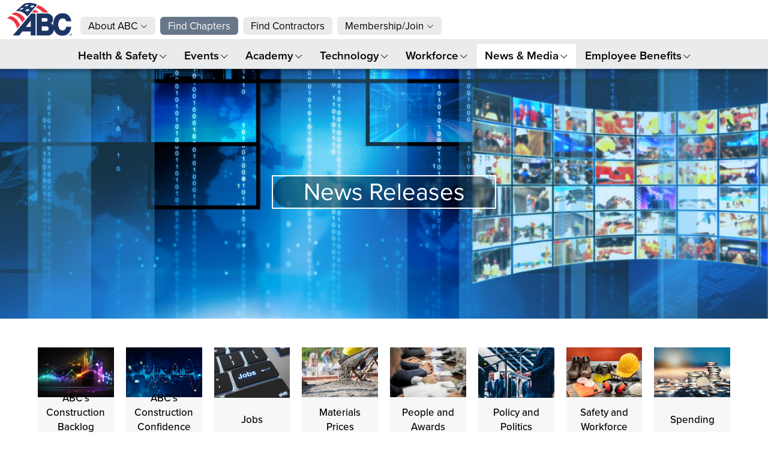

--- FILE ---
content_type: text/html; charset=utf-8
request_url: https://www.abc.org/News-Media/News-Releases?Tag=maury-baskin
body_size: 47431
content:
<!DOCTYPE HTML PUBLIC "-//W3C//DTD HTML 4.0 Transitional//EN">
<html  lang="en-US">
<head id="Head"><meta content="text/html; charset=UTF-8" http-equiv="Content-Type" /><script type="text/javascript">window.NREUM||(NREUM={});NREUM.info = {"beacon":"bam.nr-data.net","errorBeacon":"bam.nr-data.net","licenseKey":"6498472c72","applicationID":"6078221","transactionName":"bgFQZxQECxYFW0RQXFdLc2A2SgEAAllFVUcXBUFDHg==","queueTime":0,"applicationTime":615,"agent":"","atts":""}</script><script type="text/javascript">(window.NREUM||(NREUM={})).init={ajax:{deny_list:["bam.nr-data.net"]},feature_flags:["soft_nav"]};(window.NREUM||(NREUM={})).loader_config={xpid:"UwEEUFZWGwUAU1lQBQA=",licenseKey:"6498472c72",applicationID:"6078221",browserID:"6078241"};;/*! For license information please see nr-loader-full-1.306.0.min.js.LICENSE.txt */
(()=>{var e,t,r={384:(e,t,r)=>{"use strict";r.d(t,{NT:()=>a,US:()=>u,Zm:()=>o,bQ:()=>d,dV:()=>c,pV:()=>l});var n=r(6154),i=r(1863),s=r(1910);const a={beacon:"bam.nr-data.net",errorBeacon:"bam.nr-data.net"};function o(){return n.gm.NREUM||(n.gm.NREUM={}),void 0===n.gm.newrelic&&(n.gm.newrelic=n.gm.NREUM),n.gm.NREUM}function c(){let e=o();return e.o||(e.o={ST:n.gm.setTimeout,SI:n.gm.setImmediate||n.gm.setInterval,CT:n.gm.clearTimeout,XHR:n.gm.XMLHttpRequest,REQ:n.gm.Request,EV:n.gm.Event,PR:n.gm.Promise,MO:n.gm.MutationObserver,FETCH:n.gm.fetch,WS:n.gm.WebSocket},(0,s.i)(...Object.values(e.o))),e}function d(e,t){let r=o();r.initializedAgents??={},t.initializedAt={ms:(0,i.t)(),date:new Date},r.initializedAgents[e]=t}function u(e,t){o()[e]=t}function l(){return function(){let e=o();const t=e.info||{};e.info={beacon:a.beacon,errorBeacon:a.errorBeacon,...t}}(),function(){let e=o();const t=e.init||{};e.init={...t}}(),c(),function(){let e=o();const t=e.loader_config||{};e.loader_config={...t}}(),o()}},782:(e,t,r)=>{"use strict";r.d(t,{T:()=>n});const n=r(860).K7.pageViewTiming},860:(e,t,r)=>{"use strict";r.d(t,{$J:()=>u,K7:()=>c,P3:()=>d,XX:()=>i,Yy:()=>o,df:()=>s,qY:()=>n,v4:()=>a});const n="events",i="jserrors",s="browser/blobs",a="rum",o="browser/logs",c={ajax:"ajax",genericEvents:"generic_events",jserrors:i,logging:"logging",metrics:"metrics",pageAction:"page_action",pageViewEvent:"page_view_event",pageViewTiming:"page_view_timing",sessionReplay:"session_replay",sessionTrace:"session_trace",softNav:"soft_navigations",spa:"spa"},d={[c.pageViewEvent]:1,[c.pageViewTiming]:2,[c.metrics]:3,[c.jserrors]:4,[c.spa]:5,[c.ajax]:6,[c.sessionTrace]:7,[c.softNav]:8,[c.sessionReplay]:9,[c.logging]:10,[c.genericEvents]:11},u={[c.pageViewEvent]:a,[c.pageViewTiming]:n,[c.ajax]:n,[c.spa]:n,[c.softNav]:n,[c.metrics]:i,[c.jserrors]:i,[c.sessionTrace]:s,[c.sessionReplay]:s,[c.logging]:o,[c.genericEvents]:"ins"}},944:(e,t,r)=>{"use strict";r.d(t,{R:()=>i});var n=r(3241);function i(e,t){"function"==typeof console.debug&&(console.debug("New Relic Warning: https://github.com/newrelic/newrelic-browser-agent/blob/main/docs/warning-codes.md#".concat(e),t),(0,n.W)({agentIdentifier:null,drained:null,type:"data",name:"warn",feature:"warn",data:{code:e,secondary:t}}))}},993:(e,t,r)=>{"use strict";r.d(t,{A$:()=>s,ET:()=>a,TZ:()=>o,p_:()=>i});var n=r(860);const i={ERROR:"ERROR",WARN:"WARN",INFO:"INFO",DEBUG:"DEBUG",TRACE:"TRACE"},s={OFF:0,ERROR:1,WARN:2,INFO:3,DEBUG:4,TRACE:5},a="log",o=n.K7.logging},1687:(e,t,r)=>{"use strict";r.d(t,{Ak:()=>d,Ze:()=>h,x3:()=>u});var n=r(3241),i=r(7836),s=r(3606),a=r(860),o=r(2646);const c={};function d(e,t){const r={staged:!1,priority:a.P3[t]||0};l(e),c[e].get(t)||c[e].set(t,r)}function u(e,t){e&&c[e]&&(c[e].get(t)&&c[e].delete(t),p(e,t,!1),c[e].size&&f(e))}function l(e){if(!e)throw new Error("agentIdentifier required");c[e]||(c[e]=new Map)}function h(e="",t="feature",r=!1){if(l(e),!e||!c[e].get(t)||r)return p(e,t);c[e].get(t).staged=!0,f(e)}function f(e){const t=Array.from(c[e]);t.every(([e,t])=>t.staged)&&(t.sort((e,t)=>e[1].priority-t[1].priority),t.forEach(([t])=>{c[e].delete(t),p(e,t)}))}function p(e,t,r=!0){const a=e?i.ee.get(e):i.ee,c=s.i.handlers;if(!a.aborted&&a.backlog&&c){if((0,n.W)({agentIdentifier:e,type:"lifecycle",name:"drain",feature:t}),r){const e=a.backlog[t],r=c[t];if(r){for(let t=0;e&&t<e.length;++t)g(e[t],r);Object.entries(r).forEach(([e,t])=>{Object.values(t||{}).forEach(t=>{t[0]?.on&&t[0]?.context()instanceof o.y&&t[0].on(e,t[1])})})}}a.isolatedBacklog||delete c[t],a.backlog[t]=null,a.emit("drain-"+t,[])}}function g(e,t){var r=e[1];Object.values(t[r]||{}).forEach(t=>{var r=e[0];if(t[0]===r){var n=t[1],i=e[3],s=e[2];n.apply(i,s)}})}},1741:(e,t,r)=>{"use strict";r.d(t,{W:()=>s});var n=r(944),i=r(4261);class s{#e(e,...t){if(this[e]!==s.prototype[e])return this[e](...t);(0,n.R)(35,e)}addPageAction(e,t){return this.#e(i.hG,e,t)}register(e){return this.#e(i.eY,e)}recordCustomEvent(e,t){return this.#e(i.fF,e,t)}setPageViewName(e,t){return this.#e(i.Fw,e,t)}setCustomAttribute(e,t,r){return this.#e(i.cD,e,t,r)}noticeError(e,t){return this.#e(i.o5,e,t)}setUserId(e){return this.#e(i.Dl,e)}setApplicationVersion(e){return this.#e(i.nb,e)}setErrorHandler(e){return this.#e(i.bt,e)}addRelease(e,t){return this.#e(i.k6,e,t)}log(e,t){return this.#e(i.$9,e,t)}start(){return this.#e(i.d3)}finished(e){return this.#e(i.BL,e)}recordReplay(){return this.#e(i.CH)}pauseReplay(){return this.#e(i.Tb)}addToTrace(e){return this.#e(i.U2,e)}setCurrentRouteName(e){return this.#e(i.PA,e)}interaction(e){return this.#e(i.dT,e)}wrapLogger(e,t,r){return this.#e(i.Wb,e,t,r)}measure(e,t){return this.#e(i.V1,e,t)}consent(e){return this.#e(i.Pv,e)}}},1863:(e,t,r)=>{"use strict";function n(){return Math.floor(performance.now())}r.d(t,{t:()=>n})},1910:(e,t,r)=>{"use strict";r.d(t,{i:()=>s});var n=r(944);const i=new Map;function s(...e){return e.every(e=>{if(i.has(e))return i.get(e);const t="function"==typeof e?e.toString():"",r=t.includes("[native code]"),s=t.includes("nrWrapper");return r||s||(0,n.R)(64,e?.name||t),i.set(e,r),r})}},2555:(e,t,r)=>{"use strict";r.d(t,{D:()=>o,f:()=>a});var n=r(384),i=r(8122);const s={beacon:n.NT.beacon,errorBeacon:n.NT.errorBeacon,licenseKey:void 0,applicationID:void 0,sa:void 0,queueTime:void 0,applicationTime:void 0,ttGuid:void 0,user:void 0,account:void 0,product:void 0,extra:void 0,jsAttributes:{},userAttributes:void 0,atts:void 0,transactionName:void 0,tNamePlain:void 0};function a(e){try{return!!e.licenseKey&&!!e.errorBeacon&&!!e.applicationID}catch(e){return!1}}const o=e=>(0,i.a)(e,s)},2614:(e,t,r)=>{"use strict";r.d(t,{BB:()=>a,H3:()=>n,g:()=>d,iL:()=>c,tS:()=>o,uh:()=>i,wk:()=>s});const n="NRBA",i="SESSION",s=144e5,a=18e5,o={STARTED:"session-started",PAUSE:"session-pause",RESET:"session-reset",RESUME:"session-resume",UPDATE:"session-update"},c={SAME_TAB:"same-tab",CROSS_TAB:"cross-tab"},d={OFF:0,FULL:1,ERROR:2}},2646:(e,t,r)=>{"use strict";r.d(t,{y:()=>n});class n{constructor(e){this.contextId=e}}},2843:(e,t,r)=>{"use strict";r.d(t,{G:()=>s,u:()=>i});var n=r(3878);function i(e,t=!1,r,i){(0,n.DD)("visibilitychange",function(){if(t)return void("hidden"===document.visibilityState&&e());e(document.visibilityState)},r,i)}function s(e,t,r){(0,n.sp)("pagehide",e,t,r)}},3241:(e,t,r)=>{"use strict";r.d(t,{W:()=>s});var n=r(6154);const i="newrelic";function s(e={}){try{n.gm.dispatchEvent(new CustomEvent(i,{detail:e}))}catch(e){}}},3304:(e,t,r)=>{"use strict";r.d(t,{A:()=>s});var n=r(7836);const i=()=>{const e=new WeakSet;return(t,r)=>{if("object"==typeof r&&null!==r){if(e.has(r))return;e.add(r)}return r}};function s(e){try{return JSON.stringify(e,i())??""}catch(e){try{n.ee.emit("internal-error",[e])}catch(e){}return""}}},3333:(e,t,r)=>{"use strict";r.d(t,{$v:()=>u,TZ:()=>n,Xh:()=>c,Zp:()=>i,kd:()=>d,mq:()=>o,nf:()=>a,qN:()=>s});const n=r(860).K7.genericEvents,i=["auxclick","click","copy","keydown","paste","scrollend"],s=["focus","blur"],a=4,o=1e3,c=2e3,d=["PageAction","UserAction","BrowserPerformance"],u={RESOURCES:"experimental.resources",REGISTER:"register"}},3434:(e,t,r)=>{"use strict";r.d(t,{Jt:()=>s,YM:()=>d});var n=r(7836),i=r(5607);const s="nr@original:".concat(i.W),a=50;var o=Object.prototype.hasOwnProperty,c=!1;function d(e,t){return e||(e=n.ee),r.inPlace=function(e,t,n,i,s){n||(n="");const a="-"===n.charAt(0);for(let o=0;o<t.length;o++){const c=t[o],d=e[c];l(d)||(e[c]=r(d,a?c+n:n,i,c,s))}},r.flag=s,r;function r(t,r,n,c,d){return l(t)?t:(r||(r=""),nrWrapper[s]=t,function(e,t,r){if(Object.defineProperty&&Object.keys)try{return Object.keys(e).forEach(function(r){Object.defineProperty(t,r,{get:function(){return e[r]},set:function(t){return e[r]=t,t}})}),t}catch(e){u([e],r)}for(var n in e)o.call(e,n)&&(t[n]=e[n])}(t,nrWrapper,e),nrWrapper);function nrWrapper(){var s,o,l,h;let f;try{o=this,s=[...arguments],l="function"==typeof n?n(s,o):n||{}}catch(t){u([t,"",[s,o,c],l],e)}i(r+"start",[s,o,c],l,d);const p=performance.now();let g;try{return h=t.apply(o,s),g=performance.now(),h}catch(e){throw g=performance.now(),i(r+"err",[s,o,e],l,d),f=e,f}finally{const e=g-p,t={start:p,end:g,duration:e,isLongTask:e>=a,methodName:c,thrownError:f};t.isLongTask&&i("long-task",[t,o],l,d),i(r+"end",[s,o,h],l,d)}}}function i(r,n,i,s){if(!c||t){var a=c;c=!0;try{e.emit(r,n,i,t,s)}catch(t){u([t,r,n,i],e)}c=a}}}function u(e,t){t||(t=n.ee);try{t.emit("internal-error",e)}catch(e){}}function l(e){return!(e&&"function"==typeof e&&e.apply&&!e[s])}},3606:(e,t,r)=>{"use strict";r.d(t,{i:()=>s});var n=r(9908);s.on=a;var i=s.handlers={};function s(e,t,r,s){a(s||n.d,i,e,t,r)}function a(e,t,r,i,s){s||(s="feature"),e||(e=n.d);var a=t[s]=t[s]||{};(a[r]=a[r]||[]).push([e,i])}},3738:(e,t,r)=>{"use strict";r.d(t,{He:()=>i,Kp:()=>o,Lc:()=>d,Rz:()=>u,TZ:()=>n,bD:()=>s,d3:()=>a,jx:()=>l,sl:()=>h,uP:()=>c});const n=r(860).K7.sessionTrace,i="bstResource",s="resource",a="-start",o="-end",c="fn"+a,d="fn"+o,u="pushState",l=1e3,h=3e4},3785:(e,t,r)=>{"use strict";r.d(t,{R:()=>c,b:()=>d});var n=r(9908),i=r(1863),s=r(860),a=r(3969),o=r(993);function c(e,t,r={},c=o.p_.INFO,d=!0,u,l=(0,i.t)()){(0,n.p)(a.xV,["API/logging/".concat(c.toLowerCase(),"/called")],void 0,s.K7.metrics,e),(0,n.p)(o.ET,[l,t,r,c,d,u],void 0,s.K7.logging,e)}function d(e){return"string"==typeof e&&Object.values(o.p_).some(t=>t===e.toUpperCase().trim())}},3878:(e,t,r)=>{"use strict";function n(e,t){return{capture:e,passive:!1,signal:t}}function i(e,t,r=!1,i){window.addEventListener(e,t,n(r,i))}function s(e,t,r=!1,i){document.addEventListener(e,t,n(r,i))}r.d(t,{DD:()=>s,jT:()=>n,sp:()=>i})},3969:(e,t,r)=>{"use strict";r.d(t,{TZ:()=>n,XG:()=>o,rs:()=>i,xV:()=>a,z_:()=>s});const n=r(860).K7.metrics,i="sm",s="cm",a="storeSupportabilityMetrics",o="storeEventMetrics"},4234:(e,t,r)=>{"use strict";r.d(t,{W:()=>s});var n=r(7836),i=r(1687);class s{constructor(e,t){this.agentIdentifier=e,this.ee=n.ee.get(e),this.featureName=t,this.blocked=!1}deregisterDrain(){(0,i.x3)(this.agentIdentifier,this.featureName)}}},4261:(e,t,r)=>{"use strict";r.d(t,{$9:()=>d,BL:()=>o,CH:()=>f,Dl:()=>w,Fw:()=>y,PA:()=>m,Pl:()=>n,Pv:()=>E,Tb:()=>l,U2:()=>s,V1:()=>T,Wb:()=>x,bt:()=>b,cD:()=>v,d3:()=>R,dT:()=>c,eY:()=>p,fF:()=>h,hG:()=>i,k6:()=>a,nb:()=>g,o5:()=>u});const n="api-",i="addPageAction",s="addToTrace",a="addRelease",o="finished",c="interaction",d="log",u="noticeError",l="pauseReplay",h="recordCustomEvent",f="recordReplay",p="register",g="setApplicationVersion",m="setCurrentRouteName",v="setCustomAttribute",b="setErrorHandler",y="setPageViewName",w="setUserId",R="start",x="wrapLogger",T="measure",E="consent"},4387:(e,t,r)=>{"use strict";function n(e={}){return!(!e.id||!e.name)}function i(e){return"string"==typeof e&&e.trim().length<501||"number"==typeof e}function s(e,t){if(2!==t?.harvestEndpointVersion)return{};const r=t.agentRef.runtime.appMetadata.agents[0].entityGuid;return n(e)?{"source.id":e.id,"source.name":e.name,"source.type":e.type,"parent.id":e.parent?.id||r}:{"entity.guid":r,appId:t.agentRef.info.applicationID}}r.d(t,{Ux:()=>s,c7:()=>n,yo:()=>i})},5205:(e,t,r)=>{"use strict";r.d(t,{j:()=>A});var n=r(384),i=r(1741);var s=r(2555),a=r(3333);const o=e=>{if(!e||"string"!=typeof e)return!1;try{document.createDocumentFragment().querySelector(e)}catch{return!1}return!0};var c=r(2614),d=r(944),u=r(8122);const l="[data-nr-mask]",h=e=>(0,u.a)(e,(()=>{const e={feature_flags:[],experimental:{allow_registered_children:!1,resources:!1},mask_selector:"*",block_selector:"[data-nr-block]",mask_input_options:{color:!1,date:!1,"datetime-local":!1,email:!1,month:!1,number:!1,range:!1,search:!1,tel:!1,text:!1,time:!1,url:!1,week:!1,textarea:!1,select:!1,password:!0}};return{ajax:{deny_list:void 0,block_internal:!0,enabled:!0,autoStart:!0},api:{get allow_registered_children(){return e.feature_flags.includes(a.$v.REGISTER)||e.experimental.allow_registered_children},set allow_registered_children(t){e.experimental.allow_registered_children=t},duplicate_registered_data:!1},browser_consent_mode:{enabled:!1},distributed_tracing:{enabled:void 0,exclude_newrelic_header:void 0,cors_use_newrelic_header:void 0,cors_use_tracecontext_headers:void 0,allowed_origins:void 0},get feature_flags(){return e.feature_flags},set feature_flags(t){e.feature_flags=t},generic_events:{enabled:!0,autoStart:!0},harvest:{interval:30},jserrors:{enabled:!0,autoStart:!0},logging:{enabled:!0,autoStart:!0},metrics:{enabled:!0,autoStart:!0},obfuscate:void 0,page_action:{enabled:!0},page_view_event:{enabled:!0,autoStart:!0},page_view_timing:{enabled:!0,autoStart:!0},performance:{capture_marks:!1,capture_measures:!1,capture_detail:!0,resources:{get enabled(){return e.feature_flags.includes(a.$v.RESOURCES)||e.experimental.resources},set enabled(t){e.experimental.resources=t},asset_types:[],first_party_domains:[],ignore_newrelic:!0}},privacy:{cookies_enabled:!0},proxy:{assets:void 0,beacon:void 0},session:{expiresMs:c.wk,inactiveMs:c.BB},session_replay:{autoStart:!0,enabled:!1,preload:!1,sampling_rate:10,error_sampling_rate:100,collect_fonts:!1,inline_images:!1,fix_stylesheets:!0,mask_all_inputs:!0,get mask_text_selector(){return e.mask_selector},set mask_text_selector(t){o(t)?e.mask_selector="".concat(t,",").concat(l):""===t||null===t?e.mask_selector=l:(0,d.R)(5,t)},get block_class(){return"nr-block"},get ignore_class(){return"nr-ignore"},get mask_text_class(){return"nr-mask"},get block_selector(){return e.block_selector},set block_selector(t){o(t)?e.block_selector+=",".concat(t):""!==t&&(0,d.R)(6,t)},get mask_input_options(){return e.mask_input_options},set mask_input_options(t){t&&"object"==typeof t?e.mask_input_options={...t,password:!0}:(0,d.R)(7,t)}},session_trace:{enabled:!0,autoStart:!0},soft_navigations:{enabled:!0,autoStart:!0},spa:{enabled:!0,autoStart:!0},ssl:void 0,user_actions:{enabled:!0,elementAttributes:["id","className","tagName","type"]}}})());var f=r(6154),p=r(9324);let g=0;const m={buildEnv:p.F3,distMethod:p.Xs,version:p.xv,originTime:f.WN},v={consented:!1},b={appMetadata:{},get consented(){return this.session?.state?.consent||v.consented},set consented(e){v.consented=e},customTransaction:void 0,denyList:void 0,disabled:!1,harvester:void 0,isolatedBacklog:!1,isRecording:!1,loaderType:void 0,maxBytes:3e4,obfuscator:void 0,onerror:void 0,ptid:void 0,releaseIds:{},session:void 0,timeKeeper:void 0,registeredEntities:[],jsAttributesMetadata:{bytes:0},get harvestCount(){return++g}},y=e=>{const t=(0,u.a)(e,b),r=Object.keys(m).reduce((e,t)=>(e[t]={value:m[t],writable:!1,configurable:!0,enumerable:!0},e),{});return Object.defineProperties(t,r)};var w=r(5701);const R=e=>{const t=e.startsWith("http");e+="/",r.p=t?e:"https://"+e};var x=r(7836),T=r(3241);const E={accountID:void 0,trustKey:void 0,agentID:void 0,licenseKey:void 0,applicationID:void 0,xpid:void 0},S=e=>(0,u.a)(e,E),_=new Set;function A(e,t={},r,a){let{init:o,info:c,loader_config:d,runtime:u={},exposed:l=!0}=t;if(!c){const e=(0,n.pV)();o=e.init,c=e.info,d=e.loader_config}e.init=h(o||{}),e.loader_config=S(d||{}),c.jsAttributes??={},f.bv&&(c.jsAttributes.isWorker=!0),e.info=(0,s.D)(c);const p=e.init,g=[c.beacon,c.errorBeacon];_.has(e.agentIdentifier)||(p.proxy.assets&&(R(p.proxy.assets),g.push(p.proxy.assets)),p.proxy.beacon&&g.push(p.proxy.beacon),e.beacons=[...g],function(e){const t=(0,n.pV)();Object.getOwnPropertyNames(i.W.prototype).forEach(r=>{const n=i.W.prototype[r];if("function"!=typeof n||"constructor"===n)return;let s=t[r];e[r]&&!1!==e.exposed&&"micro-agent"!==e.runtime?.loaderType&&(t[r]=(...t)=>{const n=e[r](...t);return s?s(...t):n})})}(e),(0,n.US)("activatedFeatures",w.B),e.runSoftNavOverSpa&&=!0===p.soft_navigations.enabled&&p.feature_flags.includes("soft_nav")),u.denyList=[...p.ajax.deny_list||[],...p.ajax.block_internal?g:[]],u.ptid=e.agentIdentifier,u.loaderType=r,e.runtime=y(u),_.has(e.agentIdentifier)||(e.ee=x.ee.get(e.agentIdentifier),e.exposed=l,(0,T.W)({agentIdentifier:e.agentIdentifier,drained:!!w.B?.[e.agentIdentifier],type:"lifecycle",name:"initialize",feature:void 0,data:e.config})),_.add(e.agentIdentifier)}},5270:(e,t,r)=>{"use strict";r.d(t,{Aw:()=>a,SR:()=>s,rF:()=>o});var n=r(384),i=r(7767);function s(e){return!!(0,n.dV)().o.MO&&(0,i.V)(e)&&!0===e?.session_trace.enabled}function a(e){return!0===e?.session_replay.preload&&s(e)}function o(e,t){try{if("string"==typeof t?.type){if("password"===t.type.toLowerCase())return"*".repeat(e?.length||0);if(void 0!==t?.dataset?.nrUnmask||t?.classList?.contains("nr-unmask"))return e}}catch(e){}return"string"==typeof e?e.replace(/[\S]/g,"*"):"*".repeat(e?.length||0)}},5289:(e,t,r)=>{"use strict";r.d(t,{GG:()=>a,Qr:()=>c,sB:()=>o});var n=r(3878),i=r(6389);function s(){return"undefined"==typeof document||"complete"===document.readyState}function a(e,t){if(s())return e();const r=(0,i.J)(e),a=setInterval(()=>{s()&&(clearInterval(a),r())},500);(0,n.sp)("load",r,t)}function o(e){if(s())return e();(0,n.DD)("DOMContentLoaded",e)}function c(e){if(s())return e();(0,n.sp)("popstate",e)}},5607:(e,t,r)=>{"use strict";r.d(t,{W:()=>n});const n=(0,r(9566).bz)()},5701:(e,t,r)=>{"use strict";r.d(t,{B:()=>s,t:()=>a});var n=r(3241);const i=new Set,s={};function a(e,t){const r=t.agentIdentifier;s[r]??={},e&&"object"==typeof e&&(i.has(r)||(t.ee.emit("rumresp",[e]),s[r]=e,i.add(r),(0,n.W)({agentIdentifier:r,loaded:!0,drained:!0,type:"lifecycle",name:"load",feature:void 0,data:e})))}},6154:(e,t,r)=>{"use strict";r.d(t,{OF:()=>d,RI:()=>i,WN:()=>h,bv:()=>s,eN:()=>f,gm:()=>a,lR:()=>l,m:()=>c,mw:()=>o,sb:()=>u});var n=r(1863);const i="undefined"!=typeof window&&!!window.document,s="undefined"!=typeof WorkerGlobalScope&&("undefined"!=typeof self&&self instanceof WorkerGlobalScope&&self.navigator instanceof WorkerNavigator||"undefined"!=typeof globalThis&&globalThis instanceof WorkerGlobalScope&&globalThis.navigator instanceof WorkerNavigator),a=i?window:"undefined"!=typeof WorkerGlobalScope&&("undefined"!=typeof self&&self instanceof WorkerGlobalScope&&self||"undefined"!=typeof globalThis&&globalThis instanceof WorkerGlobalScope&&globalThis),o=Boolean("hidden"===a?.document?.visibilityState),c=""+a?.location,d=/iPad|iPhone|iPod/.test(a.navigator?.userAgent),u=d&&"undefined"==typeof SharedWorker,l=(()=>{const e=a.navigator?.userAgent?.match(/Firefox[/\s](\d+\.\d+)/);return Array.isArray(e)&&e.length>=2?+e[1]:0})(),h=Date.now()-(0,n.t)(),f=()=>"undefined"!=typeof PerformanceNavigationTiming&&a?.performance?.getEntriesByType("navigation")?.[0]?.responseStart},6344:(e,t,r)=>{"use strict";r.d(t,{BB:()=>u,Qb:()=>l,TZ:()=>i,Ug:()=>a,Vh:()=>s,_s:()=>o,bc:()=>d,yP:()=>c});var n=r(2614);const i=r(860).K7.sessionReplay,s="errorDuringReplay",a=.12,o={DomContentLoaded:0,Load:1,FullSnapshot:2,IncrementalSnapshot:3,Meta:4,Custom:5},c={[n.g.ERROR]:15e3,[n.g.FULL]:3e5,[n.g.OFF]:0},d={RESET:{message:"Session was reset",sm:"Reset"},IMPORT:{message:"Recorder failed to import",sm:"Import"},TOO_MANY:{message:"429: Too Many Requests",sm:"Too-Many"},TOO_BIG:{message:"Payload was too large",sm:"Too-Big"},CROSS_TAB:{message:"Session Entity was set to OFF on another tab",sm:"Cross-Tab"},ENTITLEMENTS:{message:"Session Replay is not allowed and will not be started",sm:"Entitlement"}},u=5e3,l={API:"api",RESUME:"resume",SWITCH_TO_FULL:"switchToFull",INITIALIZE:"initialize",PRELOAD:"preload"}},6389:(e,t,r)=>{"use strict";function n(e,t=500,r={}){const n=r?.leading||!1;let i;return(...r)=>{n&&void 0===i&&(e.apply(this,r),i=setTimeout(()=>{i=clearTimeout(i)},t)),n||(clearTimeout(i),i=setTimeout(()=>{e.apply(this,r)},t))}}function i(e){let t=!1;return(...r)=>{t||(t=!0,e.apply(this,r))}}r.d(t,{J:()=>i,s:()=>n})},6630:(e,t,r)=>{"use strict";r.d(t,{T:()=>n});const n=r(860).K7.pageViewEvent},6774:(e,t,r)=>{"use strict";r.d(t,{T:()=>n});const n=r(860).K7.jserrors},7295:(e,t,r)=>{"use strict";r.d(t,{Xv:()=>a,gX:()=>i,iW:()=>s});var n=[];function i(e){if(!e||s(e))return!1;if(0===n.length)return!0;for(var t=0;t<n.length;t++){var r=n[t];if("*"===r.hostname)return!1;if(o(r.hostname,e.hostname)&&c(r.pathname,e.pathname))return!1}return!0}function s(e){return void 0===e.hostname}function a(e){if(n=[],e&&e.length)for(var t=0;t<e.length;t++){let r=e[t];if(!r)continue;0===r.indexOf("http://")?r=r.substring(7):0===r.indexOf("https://")&&(r=r.substring(8));const i=r.indexOf("/");let s,a;i>0?(s=r.substring(0,i),a=r.substring(i)):(s=r,a="");let[o]=s.split(":");n.push({hostname:o,pathname:a})}}function o(e,t){return!(e.length>t.length)&&t.indexOf(e)===t.length-e.length}function c(e,t){return 0===e.indexOf("/")&&(e=e.substring(1)),0===t.indexOf("/")&&(t=t.substring(1)),""===e||e===t}},7485:(e,t,r)=>{"use strict";r.d(t,{D:()=>i});var n=r(6154);function i(e){if(0===(e||"").indexOf("data:"))return{protocol:"data"};try{const t=new URL(e,location.href),r={port:t.port,hostname:t.hostname,pathname:t.pathname,search:t.search,protocol:t.protocol.slice(0,t.protocol.indexOf(":")),sameOrigin:t.protocol===n.gm?.location?.protocol&&t.host===n.gm?.location?.host};return r.port&&""!==r.port||("http:"===t.protocol&&(r.port="80"),"https:"===t.protocol&&(r.port="443")),r.pathname&&""!==r.pathname?r.pathname.startsWith("/")||(r.pathname="/".concat(r.pathname)):r.pathname="/",r}catch(e){return{}}}},7699:(e,t,r)=>{"use strict";r.d(t,{It:()=>s,KC:()=>o,No:()=>i,qh:()=>a});var n=r(860);const i=16e3,s=1e6,a="SESSION_ERROR",o={[n.K7.logging]:!0,[n.K7.genericEvents]:!1,[n.K7.jserrors]:!1,[n.K7.ajax]:!1}},7767:(e,t,r)=>{"use strict";r.d(t,{V:()=>i});var n=r(6154);const i=e=>n.RI&&!0===e?.privacy.cookies_enabled},7836:(e,t,r)=>{"use strict";r.d(t,{P:()=>o,ee:()=>c});var n=r(384),i=r(8990),s=r(2646),a=r(5607);const o="nr@context:".concat(a.W),c=function e(t,r){var n={},a={},u={},l=!1;try{l=16===r.length&&d.initializedAgents?.[r]?.runtime.isolatedBacklog}catch(e){}var h={on:p,addEventListener:p,removeEventListener:function(e,t){var r=n[e];if(!r)return;for(var i=0;i<r.length;i++)r[i]===t&&r.splice(i,1)},emit:function(e,r,n,i,s){!1!==s&&(s=!0);if(c.aborted&&!i)return;t&&s&&t.emit(e,r,n);var o=f(n);g(e).forEach(e=>{e.apply(o,r)});var d=v()[a[e]];d&&d.push([h,e,r,o]);return o},get:m,listeners:g,context:f,buffer:function(e,t){const r=v();if(t=t||"feature",h.aborted)return;Object.entries(e||{}).forEach(([e,n])=>{a[n]=t,t in r||(r[t]=[])})},abort:function(){h._aborted=!0,Object.keys(h.backlog).forEach(e=>{delete h.backlog[e]})},isBuffering:function(e){return!!v()[a[e]]},debugId:r,backlog:l?{}:t&&"object"==typeof t.backlog?t.backlog:{},isolatedBacklog:l};return Object.defineProperty(h,"aborted",{get:()=>{let e=h._aborted||!1;return e||(t&&(e=t.aborted),e)}}),h;function f(e){return e&&e instanceof s.y?e:e?(0,i.I)(e,o,()=>new s.y(o)):new s.y(o)}function p(e,t){n[e]=g(e).concat(t)}function g(e){return n[e]||[]}function m(t){return u[t]=u[t]||e(h,t)}function v(){return h.backlog}}(void 0,"globalEE"),d=(0,n.Zm)();d.ee||(d.ee=c)},8122:(e,t,r)=>{"use strict";r.d(t,{a:()=>i});var n=r(944);function i(e,t){try{if(!e||"object"!=typeof e)return(0,n.R)(3);if(!t||"object"!=typeof t)return(0,n.R)(4);const r=Object.create(Object.getPrototypeOf(t),Object.getOwnPropertyDescriptors(t)),s=0===Object.keys(r).length?e:r;for(let a in s)if(void 0!==e[a])try{if(null===e[a]){r[a]=null;continue}Array.isArray(e[a])&&Array.isArray(t[a])?r[a]=Array.from(new Set([...e[a],...t[a]])):"object"==typeof e[a]&&"object"==typeof t[a]?r[a]=i(e[a],t[a]):r[a]=e[a]}catch(e){r[a]||(0,n.R)(1,e)}return r}catch(e){(0,n.R)(2,e)}}},8139:(e,t,r)=>{"use strict";r.d(t,{u:()=>h});var n=r(7836),i=r(3434),s=r(8990),a=r(6154);const o={},c=a.gm.XMLHttpRequest,d="addEventListener",u="removeEventListener",l="nr@wrapped:".concat(n.P);function h(e){var t=function(e){return(e||n.ee).get("events")}(e);if(o[t.debugId]++)return t;o[t.debugId]=1;var r=(0,i.YM)(t,!0);function h(e){r.inPlace(e,[d,u],"-",p)}function p(e,t){return e[1]}return"getPrototypeOf"in Object&&(a.RI&&f(document,h),c&&f(c.prototype,h),f(a.gm,h)),t.on(d+"-start",function(e,t){var n=e[1];if(null!==n&&("function"==typeof n||"object"==typeof n)&&"newrelic"!==e[0]){var i=(0,s.I)(n,l,function(){var e={object:function(){if("function"!=typeof n.handleEvent)return;return n.handleEvent.apply(n,arguments)},function:n}[typeof n];return e?r(e,"fn-",null,e.name||"anonymous"):n});this.wrapped=e[1]=i}}),t.on(u+"-start",function(e){e[1]=this.wrapped||e[1]}),t}function f(e,t,...r){let n=e;for(;"object"==typeof n&&!Object.prototype.hasOwnProperty.call(n,d);)n=Object.getPrototypeOf(n);n&&t(n,...r)}},8374:(e,t,r)=>{r.nc=(()=>{try{return document?.currentScript?.nonce}catch(e){}return""})()},8990:(e,t,r)=>{"use strict";r.d(t,{I:()=>i});var n=Object.prototype.hasOwnProperty;function i(e,t,r){if(n.call(e,t))return e[t];var i=r();if(Object.defineProperty&&Object.keys)try{return Object.defineProperty(e,t,{value:i,writable:!0,enumerable:!1}),i}catch(e){}return e[t]=i,i}},9300:(e,t,r)=>{"use strict";r.d(t,{T:()=>n});const n=r(860).K7.ajax},9324:(e,t,r)=>{"use strict";r.d(t,{AJ:()=>a,F3:()=>i,Xs:()=>s,Yq:()=>o,xv:()=>n});const n="1.306.0",i="PROD",s="CDN",a="@newrelic/rrweb",o="1.0.1"},9566:(e,t,r)=>{"use strict";r.d(t,{LA:()=>o,ZF:()=>c,bz:()=>a,el:()=>d});var n=r(6154);const i="xxxxxxxx-xxxx-4xxx-yxxx-xxxxxxxxxxxx";function s(e,t){return e?15&e[t]:16*Math.random()|0}function a(){const e=n.gm?.crypto||n.gm?.msCrypto;let t,r=0;return e&&e.getRandomValues&&(t=e.getRandomValues(new Uint8Array(30))),i.split("").map(e=>"x"===e?s(t,r++).toString(16):"y"===e?(3&s()|8).toString(16):e).join("")}function o(e){const t=n.gm?.crypto||n.gm?.msCrypto;let r,i=0;t&&t.getRandomValues&&(r=t.getRandomValues(new Uint8Array(e)));const a=[];for(var o=0;o<e;o++)a.push(s(r,i++).toString(16));return a.join("")}function c(){return o(16)}function d(){return o(32)}},9908:(e,t,r)=>{"use strict";r.d(t,{d:()=>n,p:()=>i});var n=r(7836).ee.get("handle");function i(e,t,r,i,s){s?(s.buffer([e],i),s.emit(e,t,r)):(n.buffer([e],i),n.emit(e,t,r))}}},n={};function i(e){var t=n[e];if(void 0!==t)return t.exports;var s=n[e]={exports:{}};return r[e](s,s.exports,i),s.exports}i.m=r,i.d=(e,t)=>{for(var r in t)i.o(t,r)&&!i.o(e,r)&&Object.defineProperty(e,r,{enumerable:!0,get:t[r]})},i.f={},i.e=e=>Promise.all(Object.keys(i.f).reduce((t,r)=>(i.f[r](e,t),t),[])),i.u=e=>({95:"nr-full-compressor",222:"nr-full-recorder",891:"nr-full"}[e]+"-1.306.0.min.js"),i.o=(e,t)=>Object.prototype.hasOwnProperty.call(e,t),e={},t="NRBA-1.306.0.PROD:",i.l=(r,n,s,a)=>{if(e[r])e[r].push(n);else{var o,c;if(void 0!==s)for(var d=document.getElementsByTagName("script"),u=0;u<d.length;u++){var l=d[u];if(l.getAttribute("src")==r||l.getAttribute("data-webpack")==t+s){o=l;break}}if(!o){c=!0;var h={891:"sha512-/qWwMy3p/JNeZV9rxHDveO1SVRPsZc7FtEp+2Lwg2eXDKVTRsSkepoVKGoM6a2PaBKhi7tgk9Syz3GHhV/yEBw==",222:"sha512-TKprBSnI/se97DcqYC50sbV35OK4fdHFoUVFjQ3MxPzZoM9kVYF05SBRTnmHgdFeKzeyKrmNtyMZ/laMgnVIYw==",95:"sha512-Biiz6/+C2nyMTq0pqutBfzkUzT6wYxHWDsq0djpz1lZPBXEE/rPEha8AflYkYG65zieTtpxqEWp7DB+N32u4RA=="};(o=document.createElement("script")).charset="utf-8",i.nc&&o.setAttribute("nonce",i.nc),o.setAttribute("data-webpack",t+s),o.src=r,0!==o.src.indexOf(window.location.origin+"/")&&(o.crossOrigin="anonymous"),h[a]&&(o.integrity=h[a])}e[r]=[n];var f=(t,n)=>{o.onerror=o.onload=null,clearTimeout(p);var i=e[r];if(delete e[r],o.parentNode&&o.parentNode.removeChild(o),i&&i.forEach(e=>e(n)),t)return t(n)},p=setTimeout(f.bind(null,void 0,{type:"timeout",target:o}),12e4);o.onerror=f.bind(null,o.onerror),o.onload=f.bind(null,o.onload),c&&document.head.appendChild(o)}},i.r=e=>{"undefined"!=typeof Symbol&&Symbol.toStringTag&&Object.defineProperty(e,Symbol.toStringTag,{value:"Module"}),Object.defineProperty(e,"__esModule",{value:!0})},i.p="https://js-agent.newrelic.com/",(()=>{var e={85:0,959:0};i.f.j=(t,r)=>{var n=i.o(e,t)?e[t]:void 0;if(0!==n)if(n)r.push(n[2]);else{var s=new Promise((r,i)=>n=e[t]=[r,i]);r.push(n[2]=s);var a=i.p+i.u(t),o=new Error;i.l(a,r=>{if(i.o(e,t)&&(0!==(n=e[t])&&(e[t]=void 0),n)){var s=r&&("load"===r.type?"missing":r.type),a=r&&r.target&&r.target.src;o.message="Loading chunk "+t+" failed: ("+s+": "+a+")",o.name="ChunkLoadError",o.type=s,o.request=a,n[1](o)}},"chunk-"+t,t)}};var t=(t,r)=>{var n,s,[a,o,c]=r,d=0;if(a.some(t=>0!==e[t])){for(n in o)i.o(o,n)&&(i.m[n]=o[n]);if(c)c(i)}for(t&&t(r);d<a.length;d++)s=a[d],i.o(e,s)&&e[s]&&e[s][0](),e[s]=0},r=self["webpackChunk:NRBA-1.306.0.PROD"]=self["webpackChunk:NRBA-1.306.0.PROD"]||[];r.forEach(t.bind(null,0)),r.push=t.bind(null,r.push.bind(r))})(),(()=>{"use strict";i(8374);var e=i(9566),t=i(1741);class r extends t.W{agentIdentifier=(0,e.LA)(16)}var n=i(860);const s=Object.values(n.K7);var a=i(5205);var o=i(9908),c=i(1863),d=i(4261),u=i(3241),l=i(944),h=i(5701),f=i(3969);function p(e,t,i,s){const a=s||i;!a||a[e]&&a[e]!==r.prototype[e]||(a[e]=function(){(0,o.p)(f.xV,["API/"+e+"/called"],void 0,n.K7.metrics,i.ee),(0,u.W)({agentIdentifier:i.agentIdentifier,drained:!!h.B?.[i.agentIdentifier],type:"data",name:"api",feature:d.Pl+e,data:{}});try{return t.apply(this,arguments)}catch(e){(0,l.R)(23,e)}})}function g(e,t,r,n,i){const s=e.info;null===r?delete s.jsAttributes[t]:s.jsAttributes[t]=r,(i||null===r)&&(0,o.p)(d.Pl+n,[(0,c.t)(),t,r],void 0,"session",e.ee)}var m=i(1687),v=i(4234),b=i(5289),y=i(6154),w=i(5270),R=i(7767),x=i(6389),T=i(7699);class E extends v.W{constructor(e,t){super(e.agentIdentifier,t),this.agentRef=e,this.abortHandler=void 0,this.featAggregate=void 0,this.loadedSuccessfully=void 0,this.onAggregateImported=new Promise(e=>{this.loadedSuccessfully=e}),this.deferred=Promise.resolve(),!1===e.init[this.featureName].autoStart?this.deferred=new Promise((t,r)=>{this.ee.on("manual-start-all",(0,x.J)(()=>{(0,m.Ak)(e.agentIdentifier,this.featureName),t()}))}):(0,m.Ak)(e.agentIdentifier,t)}importAggregator(e,t,r={}){if(this.featAggregate)return;const n=async()=>{let n;await this.deferred;try{if((0,R.V)(e.init)){const{setupAgentSession:t}=await i.e(891).then(i.bind(i,8766));n=t(e)}}catch(e){(0,l.R)(20,e),this.ee.emit("internal-error",[e]),(0,o.p)(T.qh,[e],void 0,this.featureName,this.ee)}try{if(!this.#t(this.featureName,n,e.init))return(0,m.Ze)(this.agentIdentifier,this.featureName),void this.loadedSuccessfully(!1);const{Aggregate:i}=await t();this.featAggregate=new i(e,r),e.runtime.harvester.initializedAggregates.push(this.featAggregate),this.loadedSuccessfully(!0)}catch(e){(0,l.R)(34,e),this.abortHandler?.(),(0,m.Ze)(this.agentIdentifier,this.featureName,!0),this.loadedSuccessfully(!1),this.ee&&this.ee.abort()}};y.RI?(0,b.GG)(()=>n(),!0):n()}#t(e,t,r){if(this.blocked)return!1;switch(e){case n.K7.sessionReplay:return(0,w.SR)(r)&&!!t;case n.K7.sessionTrace:return!!t;default:return!0}}}var S=i(6630),_=i(2614);class A extends E{static featureName=S.T;constructor(e){var t;super(e,S.T),this.setupInspectionEvents(e.agentIdentifier),t=e,p(d.Fw,function(e,r){"string"==typeof e&&("/"!==e.charAt(0)&&(e="/"+e),t.runtime.customTransaction=(r||"http://custom.transaction")+e,(0,o.p)(d.Pl+d.Fw,[(0,c.t)()],void 0,void 0,t.ee))},t),this.importAggregator(e,()=>i.e(891).then(i.bind(i,3718)))}setupInspectionEvents(e){const t=(t,r)=>{t&&(0,u.W)({agentIdentifier:e,timeStamp:t.timeStamp,loaded:"complete"===t.target.readyState,type:"window",name:r,data:t.target.location+""})};(0,b.sB)(e=>{t(e,"DOMContentLoaded")}),(0,b.GG)(e=>{t(e,"load")}),(0,b.Qr)(e=>{t(e,"navigate")}),this.ee.on(_.tS.UPDATE,(t,r)=>{(0,u.W)({agentIdentifier:e,type:"lifecycle",name:"session",data:r})})}}var O=i(384);var I=i(2843),N=i(782);class P extends E{static featureName=N.T;constructor(e){super(e,N.T),y.RI&&((0,I.u)(()=>(0,o.p)("docHidden",[(0,c.t)()],void 0,N.T,this.ee),!0),(0,I.G)(()=>(0,o.p)("winPagehide",[(0,c.t)()],void 0,N.T,this.ee)),this.importAggregator(e,()=>i.e(891).then(i.bind(i,9018))))}}class k extends E{static featureName=f.TZ;constructor(e){super(e,f.TZ),y.RI&&document.addEventListener("securitypolicyviolation",e=>{(0,o.p)(f.xV,["Generic/CSPViolation/Detected"],void 0,this.featureName,this.ee)}),this.importAggregator(e,()=>i.e(891).then(i.bind(i,6555)))}}var D=i(6774),C=i(3878),j=i(3304);class L{constructor(e,t,r,n,i){this.name="UncaughtError",this.message="string"==typeof e?e:(0,j.A)(e),this.sourceURL=t,this.line=r,this.column=n,this.__newrelic=i}}function M(e){return K(e)?e:new L(void 0!==e?.message?e.message:e,e?.filename||e?.sourceURL,e?.lineno||e?.line,e?.colno||e?.col,e?.__newrelic,e?.cause)}function H(e){const t="Unhandled Promise Rejection: ";if(!e?.reason)return;if(K(e.reason)){try{e.reason.message.startsWith(t)||(e.reason.message=t+e.reason.message)}catch(e){}return M(e.reason)}const r=M(e.reason);return(r.message||"").startsWith(t)||(r.message=t+r.message),r}function B(e){if(e.error instanceof SyntaxError&&!/:\d+$/.test(e.error.stack?.trim())){const t=new L(e.message,e.filename,e.lineno,e.colno,e.error.__newrelic,e.cause);return t.name=SyntaxError.name,t}return K(e.error)?e.error:M(e)}function K(e){return e instanceof Error&&!!e.stack}function W(e,t,r,i,s=(0,c.t)()){"string"==typeof e&&(e=new Error(e)),(0,o.p)("err",[e,s,!1,t,r.runtime.isRecording,void 0,i],void 0,n.K7.jserrors,r.ee),(0,o.p)("uaErr",[],void 0,n.K7.genericEvents,r.ee)}var F=i(4387),U=i(993),V=i(3785);function z(e,{customAttributes:t={},level:r=U.p_.INFO}={},n,i,s=(0,c.t)()){(0,V.R)(n.ee,e,t,r,!1,i,s)}function G(e,t,r,i,s=(0,c.t)()){(0,o.p)(d.Pl+d.hG,[s,e,t,i],void 0,n.K7.genericEvents,r.ee)}function q(e,t,r,i,s=(0,c.t)()){const{start:a,end:u,customAttributes:h}=t||{},f={customAttributes:h||{}};if("object"!=typeof f.customAttributes||"string"!=typeof e||0===e.length)return void(0,l.R)(57);const p=(e,t)=>null==e?t:"number"==typeof e?e:e instanceof PerformanceMark?e.startTime:Number.NaN;if(f.start=p(a,0),f.end=p(u,s),Number.isNaN(f.start)||Number.isNaN(f.end))(0,l.R)(57);else{if(f.duration=f.end-f.start,!(f.duration<0))return(0,o.p)(d.Pl+d.V1,[f,e,i],void 0,n.K7.genericEvents,r.ee),f;(0,l.R)(58)}}function Z(e,t={},r,i,s=(0,c.t)()){(0,o.p)(d.Pl+d.fF,[s,e,t,i],void 0,n.K7.genericEvents,r.ee)}function X(e){p(d.eY,function(t){return J(e,t)},e)}function J(e,t,r){const i={};(0,l.R)(54,"newrelic.register"),t||={},t.type="MFE",t.licenseKey||=e.info.licenseKey,t.blocked=!1,t.parent=r||{};let s=()=>{};const a=e.runtime.registeredEntities,d=a.find(({metadata:{target:{id:e,name:r}}})=>e===t.id);if(d)return d.metadata.target.name!==t.name&&(d.metadata.target.name=t.name),d;const u=e=>{t.blocked=!0,s=e};e.init.api.allow_registered_children||u((0,x.J)(()=>(0,l.R)(55))),(0,F.c7)(t)||u((0,x.J)(()=>(0,l.R)(48,t))),(0,F.yo)(t.id)&&(0,F.yo)(t.name)||u((0,x.J)(()=>(0,l.R)(48,t)));const h={addPageAction:(r,n={})=>m(G,[r,{...i,...n},e],t),log:(r,n={})=>m(z,[r,{...n,customAttributes:{...i,...n.customAttributes||{}}},e],t),measure:(r,n={})=>m(q,[r,{...n,customAttributes:{...i,...n.customAttributes||{}}},e],t),noticeError:(r,n={})=>m(W,[r,{...i,...n},e],t),register:(t={})=>m(J,[e,t],h.metadata.target),recordCustomEvent:(r,n={})=>m(Z,[r,{...i,...n},e],t),setApplicationVersion:e=>g("application.version",e),setCustomAttribute:(e,t)=>g(e,t),setUserId:e=>g("enduser.id",e),metadata:{customAttributes:i,target:t}},p=()=>(t.blocked&&s(),t.blocked);p()||a.push(h);const g=(e,t)=>{p()||(i[e]=t)},m=(t,r,i)=>{if(p())return;const s=(0,c.t)();(0,o.p)(f.xV,["API/register/".concat(t.name,"/called")],void 0,n.K7.metrics,e.ee);try{return e.init.api.duplicate_registered_data&&"register"!==t.name&&t(...r,void 0,s),t(...r,i,s)}catch(e){(0,l.R)(50,e)}};return h}class Y extends E{static featureName=D.T;constructor(e){var t;super(e,D.T),t=e,p(d.o5,(e,r)=>W(e,r,t),t),function(e){p(d.bt,function(t){e.runtime.onerror=t},e)}(e),function(e){let t=0;p(d.k6,function(e,r){++t>10||(this.runtime.releaseIds[e.slice(-200)]=(""+r).slice(-200))},e)}(e),X(e);try{this.removeOnAbort=new AbortController}catch(e){}this.ee.on("internal-error",(t,r)=>{this.abortHandler&&(0,o.p)("ierr",[M(t),(0,c.t)(),!0,{},e.runtime.isRecording,r],void 0,this.featureName,this.ee)}),y.gm.addEventListener("unhandledrejection",t=>{this.abortHandler&&(0,o.p)("err",[H(t),(0,c.t)(),!1,{unhandledPromiseRejection:1},e.runtime.isRecording],void 0,this.featureName,this.ee)},(0,C.jT)(!1,this.removeOnAbort?.signal)),y.gm.addEventListener("error",t=>{this.abortHandler&&(0,o.p)("err",[B(t),(0,c.t)(),!1,{},e.runtime.isRecording],void 0,this.featureName,this.ee)},(0,C.jT)(!1,this.removeOnAbort?.signal)),this.abortHandler=this.#r,this.importAggregator(e,()=>i.e(891).then(i.bind(i,2176)))}#r(){this.removeOnAbort?.abort(),this.abortHandler=void 0}}var Q=i(8990);let ee=1;function te(e){const t=typeof e;return!e||"object"!==t&&"function"!==t?-1:e===y.gm?0:(0,Q.I)(e,"nr@id",function(){return ee++})}function re(e){if("string"==typeof e&&e.length)return e.length;if("object"==typeof e){if("undefined"!=typeof ArrayBuffer&&e instanceof ArrayBuffer&&e.byteLength)return e.byteLength;if("undefined"!=typeof Blob&&e instanceof Blob&&e.size)return e.size;if(!("undefined"!=typeof FormData&&e instanceof FormData))try{return(0,j.A)(e).length}catch(e){return}}}var ne=i(8139),ie=i(7836),se=i(3434);const ae={},oe=["open","send"];function ce(e){var t=e||ie.ee;const r=function(e){return(e||ie.ee).get("xhr")}(t);if(void 0===y.gm.XMLHttpRequest)return r;if(ae[r.debugId]++)return r;ae[r.debugId]=1,(0,ne.u)(t);var n=(0,se.YM)(r),i=y.gm.XMLHttpRequest,s=y.gm.MutationObserver,a=y.gm.Promise,o=y.gm.setInterval,c="readystatechange",d=["onload","onerror","onabort","onloadstart","onloadend","onprogress","ontimeout"],u=[],h=y.gm.XMLHttpRequest=function(e){const t=new i(e),s=r.context(t);try{r.emit("new-xhr",[t],s),t.addEventListener(c,(a=s,function(){var e=this;e.readyState>3&&!a.resolved&&(a.resolved=!0,r.emit("xhr-resolved",[],e)),n.inPlace(e,d,"fn-",b)}),(0,C.jT)(!1))}catch(e){(0,l.R)(15,e);try{r.emit("internal-error",[e])}catch(e){}}var a;return t};function f(e,t){n.inPlace(t,["onreadystatechange"],"fn-",b)}if(function(e,t){for(var r in e)t[r]=e[r]}(i,h),h.prototype=i.prototype,n.inPlace(h.prototype,oe,"-xhr-",b),r.on("send-xhr-start",function(e,t){f(e,t),function(e){u.push(e),s&&(p?p.then(v):o?o(v):(g=-g,m.data=g))}(t)}),r.on("open-xhr-start",f),s){var p=a&&a.resolve();if(!o&&!a){var g=1,m=document.createTextNode(g);new s(v).observe(m,{characterData:!0})}}else t.on("fn-end",function(e){e[0]&&e[0].type===c||v()});function v(){for(var e=0;e<u.length;e++)f(0,u[e]);u.length&&(u=[])}function b(e,t){return t}return r}var de="fetch-",ue=de+"body-",le=["arrayBuffer","blob","json","text","formData"],he=y.gm.Request,fe=y.gm.Response,pe="prototype";const ge={};function me(e){const t=function(e){return(e||ie.ee).get("fetch")}(e);if(!(he&&fe&&y.gm.fetch))return t;if(ge[t.debugId]++)return t;function r(e,r,n){var i=e[r];"function"==typeof i&&(e[r]=function(){var e,r=[...arguments],s={};t.emit(n+"before-start",[r],s),s[ie.P]&&s[ie.P].dt&&(e=s[ie.P].dt);var a=i.apply(this,r);return t.emit(n+"start",[r,e],a),a.then(function(e){return t.emit(n+"end",[null,e],a),e},function(e){throw t.emit(n+"end",[e],a),e})})}return ge[t.debugId]=1,le.forEach(e=>{r(he[pe],e,ue),r(fe[pe],e,ue)}),r(y.gm,"fetch",de),t.on(de+"end",function(e,r){var n=this;if(r){var i=r.headers.get("content-length");null!==i&&(n.rxSize=i),t.emit(de+"done",[null,r],n)}else t.emit(de+"done",[e],n)}),t}var ve=i(7485);class be{constructor(e){this.agentRef=e}generateTracePayload(t){const r=this.agentRef.loader_config;if(!this.shouldGenerateTrace(t)||!r)return null;var n=(r.accountID||"").toString()||null,i=(r.agentID||"").toString()||null,s=(r.trustKey||"").toString()||null;if(!n||!i)return null;var a=(0,e.ZF)(),o=(0,e.el)(),c=Date.now(),d={spanId:a,traceId:o,timestamp:c};return(t.sameOrigin||this.isAllowedOrigin(t)&&this.useTraceContextHeadersForCors())&&(d.traceContextParentHeader=this.generateTraceContextParentHeader(a,o),d.traceContextStateHeader=this.generateTraceContextStateHeader(a,c,n,i,s)),(t.sameOrigin&&!this.excludeNewrelicHeader()||!t.sameOrigin&&this.isAllowedOrigin(t)&&this.useNewrelicHeaderForCors())&&(d.newrelicHeader=this.generateTraceHeader(a,o,c,n,i,s)),d}generateTraceContextParentHeader(e,t){return"00-"+t+"-"+e+"-01"}generateTraceContextStateHeader(e,t,r,n,i){return i+"@nr=0-1-"+r+"-"+n+"-"+e+"----"+t}generateTraceHeader(e,t,r,n,i,s){if(!("function"==typeof y.gm?.btoa))return null;var a={v:[0,1],d:{ty:"Browser",ac:n,ap:i,id:e,tr:t,ti:r}};return s&&n!==s&&(a.d.tk=s),btoa((0,j.A)(a))}shouldGenerateTrace(e){return this.agentRef.init?.distributed_tracing?.enabled&&this.isAllowedOrigin(e)}isAllowedOrigin(e){var t=!1;const r=this.agentRef.init?.distributed_tracing;if(e.sameOrigin)t=!0;else if(r?.allowed_origins instanceof Array)for(var n=0;n<r.allowed_origins.length;n++){var i=(0,ve.D)(r.allowed_origins[n]);if(e.hostname===i.hostname&&e.protocol===i.protocol&&e.port===i.port){t=!0;break}}return t}excludeNewrelicHeader(){var e=this.agentRef.init?.distributed_tracing;return!!e&&!!e.exclude_newrelic_header}useNewrelicHeaderForCors(){var e=this.agentRef.init?.distributed_tracing;return!!e&&!1!==e.cors_use_newrelic_header}useTraceContextHeadersForCors(){var e=this.agentRef.init?.distributed_tracing;return!!e&&!!e.cors_use_tracecontext_headers}}var ye=i(9300),we=i(7295);function Re(e){return"string"==typeof e?e:e instanceof(0,O.dV)().o.REQ?e.url:y.gm?.URL&&e instanceof URL?e.href:void 0}var xe=["load","error","abort","timeout"],Te=xe.length,Ee=(0,O.dV)().o.REQ,Se=(0,O.dV)().o.XHR;const _e="X-NewRelic-App-Data";class Ae extends E{static featureName=ye.T;constructor(e){super(e,ye.T),this.dt=new be(e),this.handler=(e,t,r,n)=>(0,o.p)(e,t,r,n,this.ee);try{const e={xmlhttprequest:"xhr",fetch:"fetch",beacon:"beacon"};y.gm?.performance?.getEntriesByType("resource").forEach(t=>{if(t.initiatorType in e&&0!==t.responseStatus){const r={status:t.responseStatus},i={rxSize:t.transferSize,duration:Math.floor(t.duration),cbTime:0};Oe(r,t.name),this.handler("xhr",[r,i,t.startTime,t.responseEnd,e[t.initiatorType]],void 0,n.K7.ajax)}})}catch(e){}me(this.ee),ce(this.ee),function(e,t,r,i){function s(e){var t=this;t.totalCbs=0,t.called=0,t.cbTime=0,t.end=E,t.ended=!1,t.xhrGuids={},t.lastSize=null,t.loadCaptureCalled=!1,t.params=this.params||{},t.metrics=this.metrics||{},t.latestLongtaskEnd=0,e.addEventListener("load",function(r){S(t,e)},(0,C.jT)(!1)),y.lR||e.addEventListener("progress",function(e){t.lastSize=e.loaded},(0,C.jT)(!1))}function a(e){this.params={method:e[0]},Oe(this,e[1]),this.metrics={}}function d(t,r){e.loader_config.xpid&&this.sameOrigin&&r.setRequestHeader("X-NewRelic-ID",e.loader_config.xpid);var n=i.generateTracePayload(this.parsedOrigin);if(n){var s=!1;n.newrelicHeader&&(r.setRequestHeader("newrelic",n.newrelicHeader),s=!0),n.traceContextParentHeader&&(r.setRequestHeader("traceparent",n.traceContextParentHeader),n.traceContextStateHeader&&r.setRequestHeader("tracestate",n.traceContextStateHeader),s=!0),s&&(this.dt=n)}}function u(e,r){var n=this.metrics,i=e[0],s=this;if(n&&i){var a=re(i);a&&(n.txSize=a)}this.startTime=(0,c.t)(),this.body=i,this.listener=function(e){try{"abort"!==e.type||s.loadCaptureCalled||(s.params.aborted=!0),("load"!==e.type||s.called===s.totalCbs&&(s.onloadCalled||"function"!=typeof r.onload)&&"function"==typeof s.end)&&s.end(r)}catch(e){try{t.emit("internal-error",[e])}catch(e){}}};for(var o=0;o<Te;o++)r.addEventListener(xe[o],this.listener,(0,C.jT)(!1))}function l(e,t,r){this.cbTime+=e,t?this.onloadCalled=!0:this.called+=1,this.called!==this.totalCbs||!this.onloadCalled&&"function"==typeof r.onload||"function"!=typeof this.end||this.end(r)}function h(e,t){var r=""+te(e)+!!t;this.xhrGuids&&!this.xhrGuids[r]&&(this.xhrGuids[r]=!0,this.totalCbs+=1)}function p(e,t){var r=""+te(e)+!!t;this.xhrGuids&&this.xhrGuids[r]&&(delete this.xhrGuids[r],this.totalCbs-=1)}function g(){this.endTime=(0,c.t)()}function m(e,r){r instanceof Se&&"load"===e[0]&&t.emit("xhr-load-added",[e[1],e[2]],r)}function v(e,r){r instanceof Se&&"load"===e[0]&&t.emit("xhr-load-removed",[e[1],e[2]],r)}function b(e,t,r){t instanceof Se&&("onload"===r&&(this.onload=!0),("load"===(e[0]&&e[0].type)||this.onload)&&(this.xhrCbStart=(0,c.t)()))}function w(e,r){this.xhrCbStart&&t.emit("xhr-cb-time",[(0,c.t)()-this.xhrCbStart,this.onload,r],r)}function R(e){var t,r=e[1]||{};if("string"==typeof e[0]?0===(t=e[0]).length&&y.RI&&(t=""+y.gm.location.href):e[0]&&e[0].url?t=e[0].url:y.gm?.URL&&e[0]&&e[0]instanceof URL?t=e[0].href:"function"==typeof e[0].toString&&(t=e[0].toString()),"string"==typeof t&&0!==t.length){t&&(this.parsedOrigin=(0,ve.D)(t),this.sameOrigin=this.parsedOrigin.sameOrigin);var n=i.generateTracePayload(this.parsedOrigin);if(n&&(n.newrelicHeader||n.traceContextParentHeader))if(e[0]&&e[0].headers)o(e[0].headers,n)&&(this.dt=n);else{var s={};for(var a in r)s[a]=r[a];s.headers=new Headers(r.headers||{}),o(s.headers,n)&&(this.dt=n),e.length>1?e[1]=s:e.push(s)}}function o(e,t){var r=!1;return t.newrelicHeader&&(e.set("newrelic",t.newrelicHeader),r=!0),t.traceContextParentHeader&&(e.set("traceparent",t.traceContextParentHeader),t.traceContextStateHeader&&e.set("tracestate",t.traceContextStateHeader),r=!0),r}}function x(e,t){this.params={},this.metrics={},this.startTime=(0,c.t)(),this.dt=t,e.length>=1&&(this.target=e[0]),e.length>=2&&(this.opts=e[1]);var r=this.opts||{},n=this.target;Oe(this,Re(n));var i=(""+(n&&n instanceof Ee&&n.method||r.method||"GET")).toUpperCase();this.params.method=i,this.body=r.body,this.txSize=re(r.body)||0}function T(e,t){if(this.endTime=(0,c.t)(),this.params||(this.params={}),(0,we.iW)(this.params))return;let i;this.params.status=t?t.status:0,"string"==typeof this.rxSize&&this.rxSize.length>0&&(i=+this.rxSize);const s={txSize:this.txSize,rxSize:i,duration:(0,c.t)()-this.startTime};r("xhr",[this.params,s,this.startTime,this.endTime,"fetch"],this,n.K7.ajax)}function E(e){const t=this.params,i=this.metrics;if(!this.ended){this.ended=!0;for(let t=0;t<Te;t++)e.removeEventListener(xe[t],this.listener,!1);t.aborted||(0,we.iW)(t)||(i.duration=(0,c.t)()-this.startTime,this.loadCaptureCalled||4!==e.readyState?null==t.status&&(t.status=0):S(this,e),i.cbTime=this.cbTime,r("xhr",[t,i,this.startTime,this.endTime,"xhr"],this,n.K7.ajax))}}function S(e,r){e.params.status=r.status;var i=function(e,t){var r=e.responseType;return"json"===r&&null!==t?t:"arraybuffer"===r||"blob"===r||"json"===r?re(e.response):"text"===r||""===r||void 0===r?re(e.responseText):void 0}(r,e.lastSize);if(i&&(e.metrics.rxSize=i),e.sameOrigin&&r.getAllResponseHeaders().indexOf(_e)>=0){var s=r.getResponseHeader(_e);s&&((0,o.p)(f.rs,["Ajax/CrossApplicationTracing/Header/Seen"],void 0,n.K7.metrics,t),e.params.cat=s.split(", ").pop())}e.loadCaptureCalled=!0}t.on("new-xhr",s),t.on("open-xhr-start",a),t.on("open-xhr-end",d),t.on("send-xhr-start",u),t.on("xhr-cb-time",l),t.on("xhr-load-added",h),t.on("xhr-load-removed",p),t.on("xhr-resolved",g),t.on("addEventListener-end",m),t.on("removeEventListener-end",v),t.on("fn-end",w),t.on("fetch-before-start",R),t.on("fetch-start",x),t.on("fn-start",b),t.on("fetch-done",T)}(e,this.ee,this.handler,this.dt),this.importAggregator(e,()=>i.e(891).then(i.bind(i,3845)))}}function Oe(e,t){var r=(0,ve.D)(t),n=e.params||e;n.hostname=r.hostname,n.port=r.port,n.protocol=r.protocol,n.host=r.hostname+":"+r.port,n.pathname=r.pathname,e.parsedOrigin=r,e.sameOrigin=r.sameOrigin}const Ie={},Ne=["pushState","replaceState"];function Pe(e){const t=function(e){return(e||ie.ee).get("history")}(e);return!y.RI||Ie[t.debugId]++||(Ie[t.debugId]=1,(0,se.YM)(t).inPlace(window.history,Ne,"-")),t}var ke=i(3738);function De(e){p(d.BL,function(t=Date.now()){const r=t-y.WN;r<0&&(0,l.R)(62,t),(0,o.p)(f.XG,[d.BL,{time:r}],void 0,n.K7.metrics,e.ee),e.addToTrace({name:d.BL,start:t,origin:"nr"}),(0,o.p)(d.Pl+d.hG,[r,d.BL],void 0,n.K7.genericEvents,e.ee)},e)}const{He:Ce,bD:je,d3:Le,Kp:Me,TZ:He,Lc:Be,uP:Ke,Rz:We}=ke;class Fe extends E{static featureName=He;constructor(e){var t;super(e,He),t=e,p(d.U2,function(e){if(!(e&&"object"==typeof e&&e.name&&e.start))return;const r={n:e.name,s:e.start-y.WN,e:(e.end||e.start)-y.WN,o:e.origin||"",t:"api"};r.s<0||r.e<0||r.e<r.s?(0,l.R)(61,{start:r.s,end:r.e}):(0,o.p)("bstApi",[r],void 0,n.K7.sessionTrace,t.ee)},t),De(e);if(!(0,R.V)(e.init))return void this.deregisterDrain();const r=this.ee;let s;Pe(r),this.eventsEE=(0,ne.u)(r),this.eventsEE.on(Ke,function(e,t){this.bstStart=(0,c.t)()}),this.eventsEE.on(Be,function(e,t){(0,o.p)("bst",[e[0],t,this.bstStart,(0,c.t)()],void 0,n.K7.sessionTrace,r)}),r.on(We+Le,function(e){this.time=(0,c.t)(),this.startPath=location.pathname+location.hash}),r.on(We+Me,function(e){(0,o.p)("bstHist",[location.pathname+location.hash,this.startPath,this.time],void 0,n.K7.sessionTrace,r)});try{s=new PerformanceObserver(e=>{const t=e.getEntries();(0,o.p)(Ce,[t],void 0,n.K7.sessionTrace,r)}),s.observe({type:je,buffered:!0})}catch(e){}this.importAggregator(e,()=>i.e(891).then(i.bind(i,6974)),{resourceObserver:s})}}var Ue=i(6344);class Ve extends E{static featureName=Ue.TZ;#n;recorder;constructor(e){var t;let r;super(e,Ue.TZ),t=e,p(d.CH,function(){(0,o.p)(d.CH,[],void 0,n.K7.sessionReplay,t.ee)},t),function(e){p(d.Tb,function(){(0,o.p)(d.Tb,[],void 0,n.K7.sessionReplay,e.ee)},e)}(e);try{r=JSON.parse(localStorage.getItem("".concat(_.H3,"_").concat(_.uh)))}catch(e){}(0,w.SR)(e.init)&&this.ee.on(d.CH,()=>this.#i()),this.#s(r)&&this.importRecorder().then(e=>{e.startRecording(Ue.Qb.PRELOAD,r?.sessionReplayMode)}),this.importAggregator(this.agentRef,()=>i.e(891).then(i.bind(i,6167)),this),this.ee.on("err",e=>{this.blocked||this.agentRef.runtime.isRecording&&(this.errorNoticed=!0,(0,o.p)(Ue.Vh,[e],void 0,this.featureName,this.ee))})}#s(e){return e&&(e.sessionReplayMode===_.g.FULL||e.sessionReplayMode===_.g.ERROR)||(0,w.Aw)(this.agentRef.init)}importRecorder(){return this.recorder?Promise.resolve(this.recorder):(this.#n??=Promise.all([i.e(891),i.e(222)]).then(i.bind(i,4866)).then(({Recorder:e})=>(this.recorder=new e(this),this.recorder)).catch(e=>{throw this.ee.emit("internal-error",[e]),this.blocked=!0,e}),this.#n)}#i(){this.blocked||(this.featAggregate?this.featAggregate.mode!==_.g.FULL&&this.featAggregate.initializeRecording(_.g.FULL,!0,Ue.Qb.API):this.importRecorder().then(()=>{this.recorder.startRecording(Ue.Qb.API,_.g.FULL)}))}}var ze=i(3333);const Ge={},qe=new Set;function Ze(e){return"string"==typeof e?{type:"string",size:(new TextEncoder).encode(e).length}:e instanceof ArrayBuffer?{type:"ArrayBuffer",size:e.byteLength}:e instanceof Blob?{type:"Blob",size:e.size}:e instanceof DataView?{type:"DataView",size:e.byteLength}:ArrayBuffer.isView(e)?{type:"TypedArray",size:e.byteLength}:{type:"unknown",size:0}}class Xe{constructor(t,r){this.timestamp=(0,c.t)(),this.currentUrl=window.location.href,this.socketId=(0,e.LA)(8),this.requestedUrl=t,this.requestedProtocols=Array.isArray(r)?r.join(","):r||"",this.openedAt=void 0,this.protocol=void 0,this.extensions=void 0,this.binaryType=void 0,this.messageOrigin=void 0,this.messageCount=void 0,this.messageBytes=void 0,this.messageBytesMin=void 0,this.messageBytesMax=void 0,this.messageTypes=void 0,this.sendCount=void 0,this.sendBytes=void 0,this.sendBytesMin=void 0,this.sendBytesMax=void 0,this.sendTypes=void 0,this.closedAt=void 0,this.closeCode=void 0,this.closeReason=void 0,this.closeWasClean=void 0,this.connectedDuration=void 0,this.hasErrors=void 0}}class Je extends E{static featureName=ze.TZ;constructor(e){super(e,ze.TZ);const t=e.init.feature_flags.includes("websockets"),r=[e.init.page_action.enabled,e.init.performance.capture_marks,e.init.performance.capture_measures,e.init.performance.resources.enabled,e.init.user_actions.enabled,t];var s;let a,u;if(s=e,p(d.hG,(e,t)=>G(e,t,s),s),function(e){p(d.fF,(t,r)=>Z(t,r,e),e)}(e),De(e),X(e),function(e){p(d.V1,(t,r)=>q(t,r,e),e)}(e),t&&(u=function(e){if(!(0,O.dV)().o.WS)return e;const t=e.get("websockets");if(Ge[t.debugId]++)return t;Ge[t.debugId]=1,(0,I.G)(()=>{const e=(0,c.t)();qe.forEach(r=>{r.nrData.closedAt=e,r.nrData.closeCode=1001,r.nrData.closeReason="Page navigating away",r.nrData.closeWasClean=!1,r.nrData.openedAt&&(r.nrData.connectedDuration=e-r.nrData.openedAt),t.emit("ws",[r.nrData],r)})});class r extends WebSocket{static name="WebSocket";static toString(){return"function WebSocket() { [native code] }"}toString(){return"[object WebSocket]"}get[Symbol.toStringTag](){return r.name}#a(e){(e.__newrelic??={}).socketId=this.nrData.socketId,this.nrData.hasErrors??=!0}constructor(...e){super(...e),this.nrData=new Xe(e[0],e[1]),this.addEventListener("open",()=>{this.nrData.openedAt=(0,c.t)(),["protocol","extensions","binaryType"].forEach(e=>{this.nrData[e]=this[e]}),qe.add(this)}),this.addEventListener("message",e=>{const{type:t,size:r}=Ze(e.data);this.nrData.messageOrigin??=e.origin,this.nrData.messageCount=(this.nrData.messageCount??0)+1,this.nrData.messageBytes=(this.nrData.messageBytes??0)+r,this.nrData.messageBytesMin=Math.min(this.nrData.messageBytesMin??1/0,r),this.nrData.messageBytesMax=Math.max(this.nrData.messageBytesMax??0,r),(this.nrData.messageTypes??"").includes(t)||(this.nrData.messageTypes=this.nrData.messageTypes?"".concat(this.nrData.messageTypes,",").concat(t):t)}),this.addEventListener("close",e=>{this.nrData.closedAt=(0,c.t)(),this.nrData.closeCode=e.code,this.nrData.closeReason=e.reason,this.nrData.closeWasClean=e.wasClean,this.nrData.connectedDuration=this.nrData.closedAt-this.nrData.openedAt,qe.delete(this),t.emit("ws",[this.nrData],this)})}addEventListener(e,t,...r){const n=this,i="function"==typeof t?function(...e){try{return t.apply(this,e)}catch(e){throw n.#a(e),e}}:t?.handleEvent?{handleEvent:function(...e){try{return t.handleEvent.apply(t,e)}catch(e){throw n.#a(e),e}}}:t;return super.addEventListener(e,i,...r)}send(e){if(this.readyState===WebSocket.OPEN){const{type:t,size:r}=Ze(e);this.nrData.sendCount=(this.nrData.sendCount??0)+1,this.nrData.sendBytes=(this.nrData.sendBytes??0)+r,this.nrData.sendBytesMin=Math.min(this.nrData.sendBytesMin??1/0,r),this.nrData.sendBytesMax=Math.max(this.nrData.sendBytesMax??0,r),(this.nrData.sendTypes??"").includes(t)||(this.nrData.sendTypes=this.nrData.sendTypes?"".concat(this.nrData.sendTypes,",").concat(t):t)}try{return super.send(e)}catch(e){throw this.#a(e),e}}close(...e){try{super.close(...e)}catch(e){throw this.#a(e),e}}}return y.gm.WebSocket=r,t}(this.ee)),y.RI){if(me(this.ee),ce(this.ee),a=Pe(this.ee),e.init.user_actions.enabled){function l(t){const r=(0,ve.D)(t);return e.beacons.includes(r.hostname+":"+r.port)}function h(){a.emit("navChange")}ze.Zp.forEach(e=>(0,C.sp)(e,e=>(0,o.p)("ua",[e],void 0,this.featureName,this.ee),!0)),ze.qN.forEach(e=>{const t=(0,x.s)(e=>{(0,o.p)("ua",[e],void 0,this.featureName,this.ee)},500,{leading:!0});(0,C.sp)(e,t)}),y.gm.addEventListener("error",()=>{(0,o.p)("uaErr",[],void 0,n.K7.genericEvents,this.ee)},(0,C.jT)(!1,this.removeOnAbort?.signal)),this.ee.on("open-xhr-start",(e,t)=>{l(e[1])||t.addEventListener("readystatechange",()=>{2===t.readyState&&(0,o.p)("uaXhr",[],void 0,n.K7.genericEvents,this.ee)})}),this.ee.on("fetch-start",e=>{e.length>=1&&!l(Re(e[0]))&&(0,o.p)("uaXhr",[],void 0,n.K7.genericEvents,this.ee)}),a.on("pushState-end",h),a.on("replaceState-end",h),window.addEventListener("hashchange",h,(0,C.jT)(!0,this.removeOnAbort?.signal)),window.addEventListener("popstate",h,(0,C.jT)(!0,this.removeOnAbort?.signal))}if(e.init.performance.resources.enabled&&y.gm.PerformanceObserver?.supportedEntryTypes.includes("resource")){new PerformanceObserver(e=>{e.getEntries().forEach(e=>{(0,o.p)("browserPerformance.resource",[e],void 0,this.featureName,this.ee)})}).observe({type:"resource",buffered:!0})}}t&&u.on("ws",e=>{(0,o.p)("ws-complete",[e],void 0,this.featureName,this.ee)});try{this.removeOnAbort=new AbortController}catch(f){}this.abortHandler=()=>{this.removeOnAbort?.abort(),this.abortHandler=void 0},r.some(e=>e)?this.importAggregator(e,()=>i.e(891).then(i.bind(i,8019))):this.deregisterDrain()}}var Ye=i(2646);const Qe=new Map;function $e(e,t,r,n,i=!0){if("object"!=typeof t||!t||"string"!=typeof r||!r||"function"!=typeof t[r])return(0,l.R)(29);const s=function(e){return(e||ie.ee).get("logger")}(e),a=(0,se.YM)(s),o=new Ye.y(ie.P);o.level=n.level,o.customAttributes=n.customAttributes,o.autoCaptured=i;const c=t[r]?.[se.Jt]||t[r];return Qe.set(c,o),a.inPlace(t,[r],"wrap-logger-",()=>Qe.get(c)),s}var et=i(1910);class tt extends E{static featureName=U.TZ;constructor(e){var t;super(e,U.TZ),t=e,p(d.$9,(e,r)=>z(e,r,t),t),function(e){p(d.Wb,(t,r,{customAttributes:n={},level:i=U.p_.INFO}={})=>{$e(e.ee,t,r,{customAttributes:n,level:i},!1)},e)}(e),X(e);const r=this.ee;["log","error","warn","info","debug","trace"].forEach(e=>{(0,et.i)(y.gm.console[e]),$e(r,y.gm.console,e,{level:"log"===e?"info":e})}),this.ee.on("wrap-logger-end",function([e]){const{level:t,customAttributes:n,autoCaptured:i}=this;(0,V.R)(r,e,n,t,i)}),this.importAggregator(e,()=>i.e(891).then(i.bind(i,5288)))}}new class extends r{constructor(e){var t;(super(),y.gm)?(this.features={},(0,O.bQ)(this.agentIdentifier,this),this.desiredFeatures=new Set(e.features||[]),this.desiredFeatures.add(A),this.runSoftNavOverSpa=[...this.desiredFeatures].some(e=>e.featureName===n.K7.softNav),(0,a.j)(this,e,e.loaderType||"agent"),t=this,p(d.cD,function(e,r,n=!1){if("string"==typeof e){if(["string","number","boolean"].includes(typeof r)||null===r)return g(t,e,r,d.cD,n);(0,l.R)(40,typeof r)}else(0,l.R)(39,typeof e)},t),function(e){p(d.Dl,function(t){if("string"==typeof t||null===t)return g(e,"enduser.id",t,d.Dl,!0);(0,l.R)(41,typeof t)},e)}(this),function(e){p(d.nb,function(t){if("string"==typeof t||null===t)return g(e,"application.version",t,d.nb,!1);(0,l.R)(42,typeof t)},e)}(this),function(e){p(d.d3,function(){e.ee.emit("manual-start-all")},e)}(this),function(e){p(d.Pv,function(t=!0){if("boolean"==typeof t){if((0,o.p)(d.Pl+d.Pv,[t],void 0,"session",e.ee),e.runtime.consented=t,t){const t=e.features.page_view_event;t.onAggregateImported.then(e=>{const r=t.featAggregate;e&&!r.sentRum&&r.sendRum()})}}else(0,l.R)(65,typeof t)},e)}(this),this.run()):(0,l.R)(21)}get config(){return{info:this.info,init:this.init,loader_config:this.loader_config,runtime:this.runtime}}get api(){return this}run(){try{const e=function(e){const t={};return s.forEach(r=>{t[r]=!!e[r]?.enabled}),t}(this.init),t=[...this.desiredFeatures];t.sort((e,t)=>n.P3[e.featureName]-n.P3[t.featureName]),t.forEach(t=>{if(!e[t.featureName]&&t.featureName!==n.K7.pageViewEvent)return;if(this.runSoftNavOverSpa&&t.featureName===n.K7.spa)return;if(!this.runSoftNavOverSpa&&t.featureName===n.K7.softNav)return;const r=function(e){switch(e){case n.K7.ajax:return[n.K7.jserrors];case n.K7.sessionTrace:return[n.K7.ajax,n.K7.pageViewEvent];case n.K7.sessionReplay:return[n.K7.sessionTrace];case n.K7.pageViewTiming:return[n.K7.pageViewEvent];default:return[]}}(t.featureName).filter(e=>!(e in this.features));r.length>0&&(0,l.R)(36,{targetFeature:t.featureName,missingDependencies:r}),this.features[t.featureName]=new t(this)})}catch(e){(0,l.R)(22,e);for(const e in this.features)this.features[e].abortHandler?.();const t=(0,O.Zm)();delete t.initializedAgents[this.agentIdentifier]?.features,delete this.sharedAggregator;return t.ee.get(this.agentIdentifier).abort(),!1}}}({features:[A,P,Fe,Ve,Ae,k,Y,Je,tt],loaderType:"pro"})})()})();</script>
<meta name="REVISIT-AFTER" content="1 DAYS" />
<meta name="RATING" content="GENERAL" />
<meta name="RESOURCE-TYPE" content="DOCUMENT" />
<meta content="text/javascript" http-equiv="Content-Script-Type" />
<meta content="text/css" http-equiv="Content-Style-Type" />

<script src="https://kit.fontawesome.com/26d91ec49a.js" integrity="sha256-lYMjo3Ja3a+Vkw+mxu75WBKErW4x1HcTJeX7LvPbSl0= sha384-/xC9g2VvrYrK/Aj23MzYPYFuJrEHGKP5F6i0VA4O2NnSGxpGSUCrJn5x+6G7FRnt sha512-sEmbRQN121O8WR7dCZSO8ZTVKecI3XJ+Ly5C49VAz8bnOsw7IDW9FOysvnPcEE84oxRNNdWl6Hciskq8P2LFjg==" crossorigin="anonymous"></script>
<link rel="stylesheet" href="https://use.typekit.net/xyr2jvz.css" integrity="sha256-6qQ0JCeGOis5DOG0E2xiqdMprZvfybPj/UNVPcSyI+Q= sha384-73M3zABflCiglWCUa+fLhKsvedVURFRh+MD5TB/8orwkQiPmFHKNQ+ezW0TxKcGB sha512-QkXG3fyvVcpJeDbsR7WDlO9ofTkznL+ZFPMbClm7u/gX9JvjUDTCNsK7E6UJIsdPhpDNa313DAD9DgHi0haEvA==" crossorigin="anonymous">
<link rel="stylesheet" href="https://cdn.jsdelivr.net/npm/bootstrap-icons@1.11.3/font/bootstrap-icons.min.css" integrity="sha256-9kPW/n5nn53j4WMRYAxe9c1rCY96Oogo/MKSVdKzPmI= sha384-XGjxtQfXaH2tnPFa9x+ruJTuLE3Aa6LhHSWRr1XeTyhezb4abCG4ccI5AkVDxqC+ sha512-dPXYcDub/aeb08c63jRq/k6GaKccl256JQy/AnOq7CAnEZ9FzSL9wSbcZkMp4R26vBsMLFYH4kQ67/bbV8XaCQ==" crossorigin="anonymous">

<!--1 ABC National GTM-->
<!-- Google Tag Manager -->
<script>(function(w,d,s,l,i){w[l]=w[l]||[];w[l].push({'gtm.start':
new Date().getTime(),event:'gtm.js'});var f=d.getElementsByTagName(s)[0],
j=d.createElement(s),dl=l!='dataLayer'?'&l='+l:'';j.async=true;j.src=
'https://www.googletagmanager.com/gtm.js?id='+i+dl;f.parentNode.insertBefore(j,f);
})(window,document,'script','dataLayer','GTM-TGG62FP');</script>
<!-- End Google Tag Manager -->

<!--2 National GTM.2 no script-->
<!-- Google Tag Manager (noscript) -->
<noscript><iframe src="https://www.googletagmanager.com/ns.html?id=GTM-TGG62FP"
height="0" width="0" style="display:none;visibility:hidden"></iframe></noscript>
<!-- End Google Tag Manager (noscript) -->

<!--3 National GA4-->
<!-- Google tag (gtag.js) -->
<script async src="https://www.googletagmanager.com/gtag/js?id=G-GE85KQ8CFW"></script>
<script>
  window.dataLayer = window.dataLayer || [];
  function gtag(){dataLayer.push(arguments);}
  gtag('js', new Date());

  gtag('config', 'G-GE85KQ8CFW');
</script>

<!--4 Feathr-->
<!-- Google Tag Manager -->
<script>(function(w,d,s,l,i){w[l]=w[l]||[];w[l].push({'gtm.start':
new Date().getTime(),event:'gtm.js'});var f=d.getElementsByTagName(s)[0],
j=d.createElement(s),dl=l!='dataLayer'?'&l='+l:'';j.async=true;j.src=
'https://www.googletagmanager.com/gtm.js?id='+i+dl;f.parentNode.insertBefore(j,f);
})(window,document,'script','dataLayer','GTM-MKNCW8F');</script>
<!-- End Google Tag Manager -->
<title>
	News Releases 
</title><meta id="MetaDescription" name="description" content="Find all News Releases posts tagged with" /><meta id="MetaKeywords" name="keywords" content="Associated Builders and Contractors" /><meta id="MetaRobots" name="robots" content="INDEX, FOLLOW" /><link href="/Resources/Shared/stylesheets/dnndefault/7.0.0/default.css?cdv=3717" type="text/css" rel="stylesheet"/><link href="/DesktopModules/WillStrohl.Injection/module.css?cdv=3717" type="text/css" rel="stylesheet"/><link href="/DesktopModules/ABCSunblogSearch/module.css?cdv=3717" type="text/css" rel="stylesheet"/><link href="/DesktopModules/abc_newsMediaSlider/module.css?cdv=3717" type="text/css" rel="stylesheet"/><link href="/Resources/Search/SearchSkinObjectPreview.css?cdv=3717" type="text/css" rel="stylesheet"/><link href="/Portals/_default/skins/porto/skin.css?cdv=3717" type="text/css" rel="stylesheet"/><link href="/Portals/_default/Containers/ABCNational/container.css?cdv=3717" type="text/css" rel="stylesheet"/><link href="/Portals/1/portal.css?cdv=3717" type="text/css" rel="stylesheet"/><link href="/Portals/_default/skins/porto/ABCRedesignHome.base.css?cdv=3717" type="text/css" rel="stylesheet"/><link href="/DesktopModules/LiveBlog/Themes/NewsReleases/Style/owl.carousel.css?cdv=3717" type="text/css" rel="stylesheet"/><link href="/DesktopModules/LiveBlog/Resources/CSS/jackbox.min.css?cdv=3717" type="text/css" rel="stylesheet"/><link href="/DesktopModules/LiveBlog/Themes/NewsReleases/Style/Style.css?cdv=3717" type="text/css" rel="stylesheet"/><link href="/Portals/_default/skins/porto/ABCRedesignHome.theme.css?cdv=3717" type="text/css" rel="stylesheet"/><script src="/Resources/libraries/jQuery/03_07_01/jquery.js?cdv=3717" type="text/javascript"></script><script src="/Resources/libraries/jQuery-Migrate/03_04_01/jquery-migrate.js?cdv=3717" type="text/javascript"></script><script src="/Resources/libraries/jQuery-UI/01_13_02/jquery-ui.min.js?cdv=3717" type="text/javascript"></script><script src="/Resources/libraries/HoverIntent/01_10_01/jquery.hoverIntent.min.js?cdv=3717" type="text/javascript"></script><script src="/Resources/libraries/DnnPlugins/09_13_00/dnn.jquery.js?cdv=3717" type="text/javascript"></script><script src="/DesktopModules/Mandeeps/Libraries/Common/Frameworks/jQuery/Plugins/Numeral/2.0.6/js/numeral.min.js?cdv=3717" type="text/javascript"></script><script src="/DesktopModules/Mandeeps/Libraries/Common/Frameworks/WebAPI/1.0.0/webAPI.min.js?cdv=3717" type="text/javascript"></script><link type="application/rsd+xml" rel="EditURI" title="RSD" href="/DesktopModules/LiveBlog/Handlers/RsdHandler.ashx?PortalId=1&amp;ModuleId=66802&amp;tid=144" /><link type="application/wlwmanifest+xml" rel="wlwmanifest" title="WindowLiveWriter" href="/DesktopModules/LiveBlog/Handlers/WlwManifest.ashx?PortalId=1&amp;ModuleId=66802&amp;tid=144" /><!--[if IE 8 ]><script type="text/javascript">jQuery("html").addClass("ie ie8");</script><![endif]--><!--[if IE 9 ]><script type="text/javascript">jQuery("html").addClass("ie ie9");</script><![endif]--><!--[if IE]><link rel="stylesheet" type="text/css" href="/Portals/_default/skins/porto/Resources/css/ie.css" /><![endif]--><!--[if lte IE 8]><script src="/Portals/_default/skins/porto/Resources/js/respond.min.js"></script><script src="/Portals/_default/skins/porto/Resources/js/excanvas.min.js"></script><![endif]--><meta id="Porto_Viewport" name="viewport" content="width=device-width, initial-scale=1, minimum-scale=1 user-scalable=0" /><link rel='SHORTCUT ICON' href='/Portals/1/ABC_National_ABC 1.ico?ver=0CPCis_TksXCQGjpWE5foA%3d%3d' type='image/x-icon' /><script src="https://assets.adobedtm.com/175f7caa2b90/21f5eeaa91c6/launch-478b9cf9dd01.min.js" integrity="sha256-LcSq79BHtaXXC1lfJVPdn07Op52K4/PG0fwleX7CLPw= sha384-9IppDVLWVoBGWI2uI/QFEzF2OiifohbqxrfV+ymthvVf5c7nXfIaLo0L9Ttc3sDW sha512-hi7l/xt8aYIhZ6IE8ykBddqr4wc2WAL+4GpWbjJE7ouTYA27ralQgPyxH1SjZC+DOu0cDjxi/kTRoTN1O0NFcg==" crossorigin="anonymous"></script>


          <script type="text/javascript">
            (function(i,s,o,g,r,a,m){i['GoogleAnalyticsObject']=r;i[r]=i[r]||function(){
            (i[r].q=i[r].q||[]).push(arguments)},i[r].l=1*new Date();a=s.createElement(o),
            m=s.getElementsByTagName(o)[0];a.async=1;a.src=g;m.parentNode.insertBefore(a,m)
            })(window,document,'script','https://www.google-analytics.com/analytics.js','ga');

            ga('create', 'UA-1438659-1', 'auto', {'legacyCookieDomain': '.abc.org'});
            
			var dimensionName = localStorage.getItem('Analytics.Page.PageVariantDimension');

			if (dimensionName != undefined && dimensionName != '') { ga('set', dimensionName, 'Default'); }

            ga('send', 'pageview');	
          </script>

        </head>
<body id="Body">

    <form method="post" action="/News-Media/News-Releases?Tag=maury-baskin" onsubmit="javascript:return WebForm_OnSubmit();" id="Form" enctype="multipart/form-data">
<div class="aspNetHidden">
<input type="hidden" name="__EVENTTARGET" id="__EVENTTARGET" value="" />
<input type="hidden" name="__EVENTARGUMENT" id="__EVENTARGUMENT" value="" />
<input type="hidden" name="__VIEWSTATE" id="__VIEWSTATE" value="Vbkr7SiGeBTRPQ3hf5L0KQHoXIx5Cul7qHFF8n1eGLPruK/1Sl8nKoERRSupzmXs9/nSUJgRhDZ9gGVOXf3E5tnx7k5Jn4zDkptxt3QKMj2qgPTpjhjDVxCBPsEU7A9PKLSFg6CdrYgY7SW0MA2oz0uFayU5ienk/YTmUVcGAogCR/NEkNJVKiRT/HirJum94diTmQwWtlT/yWO3sjELvuXZ2Mhu9OctZt+yo0i5dnElAlOLZt8v4bEsR62i6O34Tzba5/jmhSp5WTz7IvbcTXcnirZy18L8V9R6GI7C9op/t7fpt7yNQVWgn66wkfSTOyIE6LAHbq/oem96UwbEpJ7ee/TsSHeOls+WZB0JgOnJbWy0dOyz/0Y17jzjZp9wix7QZVQPGHp5rVTP4ahRG5V5etMAtf4PKgHEtEuWPN41OGjQatHMPMI85KzbG2olvXZCJeKmcgM6Xzn8Tj17Xv0oMy2VbkaKu+Cxg0aAIdJOBZtjK1/0MN6uKeBWtfXL2di26AXihf//5DSBt1HMOVB/94BzcgQQyNlBqiALmXlicziHhdOWa7jq4zXGLwSOZQGAwZ7696wR3R87wJgTVxCvksxvQKQucDFZdiJ8/x1uBWpYhbCqLtOXcAgIgxtPEmg/EjkdNt0EaCfopkaqYwcZDWHHnczIjqJD0e9en75fEU+RxMiMNhNTLifkOOwqjA3tsg9Ls+ASFe21Hhe0FetOYeckxcXfeoSBFgff0Dn5OLXykTvqlqhAz8c4hVUmEj7m5Mk5ilQvK8GYfz6axazIv5pxY+BZJaRwRojRUghLMGYGQ/sw7nBDMllDTlb2humjLn9OU9Lk6KrrlQHVF6ilKRHBSGyEfN3Ln5nBwqpxLwFJEMn/bHJuI2RiyjIHOLOl05ARS85XVhlUHtrubMW0MQ2VUsSGv7BF8uQ0jC4EKH7hGWyCLfrYM/PyokqHYvdZWABoRusO/m4Cn1bVDRNgxHcusQJGSCl0K9ljdvm9DN0P8kugU9EAxXB6oFTj2MQVF8s/wlcZoCeSZm3w5ulUYSdF96Wauje244CgHWImUiQcKgV+0EAc3hzJG+YrIJPZLfvYgWere1cpAzctyVF725Y=" />
</div>

<script type="text/javascript">
//<![CDATA[
var theForm = document.forms['Form'];
if (!theForm) {
    theForm = document.Form;
}
function __doPostBack(eventTarget, eventArgument) {
    if (!theForm.onsubmit || (theForm.onsubmit() != false)) {
        theForm.__EVENTTARGET.value = eventTarget;
        theForm.__EVENTARGUMENT.value = eventArgument;
        theForm.submit();
    }
}
//]]>
</script>


<script src="/WebResource.axd?d=pynGkmcFUV2whadORL2UEWRKU-K1lXE5dHL8rgoRKl2RNe-GWNx37OrU7FU1&amp;t=638942066805310136" type="text/javascript"></script>


<script type="text/javascript">
//<![CDATA[
var LBwebapi =  window.___WebAPI.jQuery(66802,"LiveBlog");$( document ).ready(function() {$.each($('.ViewCount'), function (key, item) {
 $(item).text(numeral($(item).text()).format('0a'));
});});var LBWidgetwebapi =  window.___WebAPI.jQuery(66803,"LiveBlog");$(document).ready(function(){$('.archives ul>li .toggleIcon,.categories ul>li .toggleIcon').click(function(){$(this).parent().contents('ul').slideToggle();$(this).toggleClass('rightTriangle bottomTriangle');});$(".bottomTriangle").each(function() { var exist = ($(this).parent().contents('ul').length > 0) ? true : false;if (!exist){$(this).remove();}});});//]]>
</script>

<script src="/ScriptResource.axd?d=nv7asgRUU0vudCn8Y4JAJhJLN6cmHj8mjANHR5VffIGc3rScyoZyjGkeBoi6XT3w5oNqh9GAjlxTrCL_fVeDTZiP8THsTXB8An7kZsD4nVKu77fKLw0LJIcGLkQ1&amp;t=ffffffffe6692900" type="text/javascript"></script>
<script src="/ScriptResource.axd?d=NJmAwtEo3IpBgkHliX4bjPSfJ2aa4QkUq18w8eaR2M5hXz8k_Y_DGde9Etkr4BFdEqg68Kj_765DF7YZ9hy-8JW90gqs5l4Rz_5rbThZvbvlZ8rMy_ED-6k14yOV4AM1_Escxg2&amp;t=32e5dfca" type="text/javascript"></script>
<script src="/ScriptResource.axd?d=dwY9oWetJoKc8Snd6Tr_Y1jvvPhfIzInOIJZPG0aYsRn8FeFptTtjYuCWyF2K7t-5JBKD7HhizWe9ZDDY5VezyVL71XZ6bw4GZLhQP2i8fjTkkBKyWk1LVPpCfLbB-WSEddi9bRa5zt9m2--0&amp;t=32e5dfca" type="text/javascript"></script>
<script type="text/javascript">
//<![CDATA[
function WebForm_OnSubmit() {
if (typeof(ValidatorOnSubmit) == "function" && ValidatorOnSubmit() == false) return false;
return true;
}
//]]>
</script>

<div class="aspNetHidden">

	<input type="hidden" name="__VIEWSTATEGENERATOR" id="__VIEWSTATEGENERATOR" value="CA0B0334" />
	<input type="hidden" name="__VIEWSTATEENCRYPTED" id="__VIEWSTATEENCRYPTED" value="" />
	<input type="hidden" name="__EVENTVALIDATION" id="__EVENTVALIDATION" value="gV7t7nF+RId6s9y1smmqP8ZQAy6OTlvUThd23IE7R98E5ynv9+vU3AT1hzd//qBNqd9q2MabCxJ9BLwIWU5u+9zS2A8iQ0eSwNjB8q22W/bf9R1q53FU2OzcdQWmqG6U/nZ9upTzPtZKuvQsvLUsm+iWAypZ1lDZWojeFz5ncJXluQOSjlQZeLT2j20YvAr14QdY+TAC7a2drgNroMnwrqSi1p1jmslg9NUQaiIcqH6XrWXsZyv85k1jfRYjXezwf5GDyffeviWyp7u99HibkNRBZUQ=" />
</div><script src="/js/dnn.js?cdv=3717" type="text/javascript"></script><script src="/js/dnn.modalpopup.js?cdv=3717" type="text/javascript"></script><script src="/js/dnncore.js?cdv=3717" type="text/javascript"></script><script src="/DesktopModules/LiveBlog/Themes/NewsReleases/Scripts/owl.carousel.min.js?cdv=3717" type="text/javascript"></script><script src="/DesktopModules/LiveBlog/Themes/NewsReleases/Scripts/masonry.pkgd.min.js?cdv=3717" type="text/javascript"></script><script src="/DesktopModules/LiveBlog/Resources/Scripts/jackbox-packed.min.js?cdv=3717" type="text/javascript"></script><script src="/Resources/Search/SearchSkinObjectPreview.js?cdv=3717" type="text/javascript"></script><script src="/DesktopModules/LiveBlog/Resources/Scripts/search.min.js?cdv=3717" type="text/javascript"></script><script src="/DesktopModules/LiveBlog/Resources/Scripts/loading.min.js?cdv=3717" type="text/javascript"></script><script src="/DesktopModules/LiveBlog/Themes/NewsReleases/Scripts/imagesloaded.pkgd.min.js?cdv=3717" type="text/javascript"></script><script src="/js/dnn.servicesframework.js?cdv=3717" type="text/javascript"></script><script src="/Portals/_default/skins/porto/Resources/Menu/menu.min.js?cdv=3717" type="text/javascript"></script>
<script type="text/javascript">
//<![CDATA[
Sys.WebForms.PageRequestManager._initialize('ScriptManager', 'Form', [], [], [], 90, '');
//]]>
</script>

        
        
        
<meta name="viewport" content="width=device-width, initial-scale=1.0">
<link id="font" href="https://fonts.googleapis.com/css?family=Open+Sans:300,400,600,700,800%7CShadows+Into+Light" rel="stylesheet" type="text/css">
<!-- For Multiview web program, DO NOT REMOVE - place this code in the header of your domain -->

<style>
	#mvLeaderboard1 img, #mvLeaderboard2 img, #mvLeaderboard3 img {
		height:auto;
		max-width:100%;
	}
</style>

<style>header nav ul.nav-main li.dropdown:hover>ul{display:none;}header nav ul.nav-main li.dropdown.clicked>ul{display:block;}
#footer{
border-top: solid thin #E1E1E1;
}

</style>
<link rel="stylesheet" type="text/css" href="/Portals/_default/Skins/Porto/newmenu.css">
<link rel="stylesheet" href="https://cdn.jsdelivr.net/npm/bootstrap-icons@1.10.3/font/bootstrap-icons.css" integrity="sha256-4RctOgogjPAdwGbwq+rxfwAmSpZhWaafcZR9btzUk18= sha384-b6lVK+yci+bfDmaY1u0zE8YYJt0TZxLEAFyYSLHId4xoVvsrQu3INevFKo+Xir8e sha512-c0+vSv9tnGS4fzwTIBFPcdCZ0QwP+aTePvZeAJkYpbj67KvQ5+VrJjDh3lil48LILJxhICQf66dQ8t/BJyOo/g==" crossorigin="anonymous">
<script type="text/javascript">jQuery(document).ready(function () { jQuery('#login').find('a').removeAttr('onclick'); });</script><script data-token='loader'>jQuery('body').removeClass('loading-overlay-showing').removeAttr('data-loading-overlay data-plugin-options');</script>
<script type="text/javascript">
$( document ).ready(function() {
//when 75 menu item is gone - make i<4
for(i=0; i<5;i++){
    $($(".dropdown-primary")[i]).addClass("hideOnMobile");
}
	$(".fa-search").on('click', function (e) {
		e.stopPropagation();
		$(".input-group").show();
		$(this).hide();
	});
	$(document).on('click', function () {
		$(".fa-search").show();
		$('#topSearchTctBox').hide();
	});
	$("#dnn_dnnSearch_txtSearch").on('click', function (e) {
		e.stopPropagation();
		$(".input-group").show();
	});
	$('header .nav > li > a.dropdown-toggle, header .nav > li > a.dropdown-toggle > .bi-chevron-down').on('click', function () {
		$('.dropdown').removeClass('clicked');
		$(this).parent('.dropdown').addClass('clicked');
	});
	$(document).click(function () {
		if (!$(event.target).hasClass('dropdown-toggle') && !$(event.target).hasClass('bi-chevron-down'))
			$('.dropdown').removeClass('clicked');
	});
	
	var url = location.pathname;

    if (url.indexOf('ctl/Manage') > -1) {
        $("header#header").css("display", "none");

    }

});
</script>
<!-- Google Tag Manager (noscript) -->
<noscript><iframe src="https://www.googletagmanager.com/ns.html?id=GTM-TGG62FP"
height="0" width="0" style="display:none;visibility:hidden"></iframe></noscript>
<!-- End Google Tag Manager (noscript) -->

<div class="wrapper" canvas="containers">
	<div class="body">
		<div id="SkipContent"></div>
		<div class="mini-widgets">

		<div id="veryTopNav" class="container-fluid header d-none d-md-block">
		<!--Sticky ABC header with logo and social-->
			<div class="row mx-0 d-flex justify-content-md-between justify-content-center" id="topNavBar">
			<div class="row logo px-2 py-2">
									<a id="dnn_LOGO1_hypLogo" title="ABC National" aria-label="ABC National" href="https://www.abc.org/"><img id="dnn_LOGO1_imgLogo" src="/Portals/1/ABC_National_Logo.png?ver=3gA0iz41IgMtYkQC6ZoHgA%3d%3d" alt="ABC National" /></a>
							<div class="abcNav d-none d-lg-block">	
<nav class="navbar navbar-expand-lg navbar-light mt-2 pl-0" id="topAbcNav">
 
  <div class="dropdown m-1">
  <a class="btn abcButton d-flex mx-0 align-items-center" href="#" role="button" id="ABCdropdownMenuLink" data-toggle="dropdown" aria-haspopup="true" aria-expanded="false">
    About ABC <i class="bi bi-chevron-down" style="font-size: 12px; margin: 2px 0 0 5px;"></i>
  </a>

  <div class="dropdown-menu" aria-labelledby="ABCdropdownMenuLink">
    <a class="dropdown-item" href="https://www.abc.org/ABC/About-ABC">About Us</a>
    <a class="dropdown-item" href="https://www.abc.org/Get-Engaged">Get Engaged</a>
    <a class="dropdown-item" href="https://www.abc.org/ABC/About-ABC/ABC-Philosophy">ABC Philosophy</a>
    <a class="dropdown-item" href="https://www.abc.org/ABC/Leadership">Leadership</a>
    <a class="dropdown-item" href="https://www.abc.org/ABC/Leadership/Committees">Committees</a>
    <a class="dropdown-item" href="https://www.abc.org/ABC/Leadership/Bylaws-Policies">Bylaws & Policies</a>
    <a class="dropdown-item" href="https://www.abc.org/yir" target="_blank">Year In Review</a>
    <a class="dropdown-item" href="https://www.abc.org/ABC/Contact-Us">Contact Us</a>
    <a class="dropdown-item" href="https://www.abc.org/ABC/Careers-at-ABC">Careers at ABC</a>
    <a class="dropdown-item" href="https://nationalconnections.abc.org/Association/ABC-Store" target="_blank">ABC Store</a>
    <!--<a class="dropdown-item" href="https://abcretailstore.myprostores.com/" target="_blank">ABC Retail Store</a>-->
    <a class="dropdown-item" href="https://brandcenter.abc.org/">Brand Center</a>
	    <a class="dropdown-item" href="https://www.abc.org/Membership/Code-of-Ethics">Code of Ethics</a>
		 <a class="dropdown-item" href="https://www.abc.org/75timeline">Explore ABC’s History</a>

  </div>
</div>

        <a class="btn m-1 abcButton1 d-flex mx-0 align-items-center" href="https://www.abc.org/chapter-locator">Find Chapters</a>
		 <a class="btn abcButton m-1 d-flex mx-0 align-items-center" href="https://www.abc.org/Membership/Find-Contractors">Find Contractors</a>
      <div class="dropdown m-1">
  <a class="btn abcButton d-flex mx-0 align-items-center" href="#" role="button" id="MemberdropdownMenuLink" data-toggle="dropdown" aria-haspopup="true" aria-expanded="false">
    Membership/Join <i class="bi bi-chevron-down" style="font-size: 12px; margin: 2px 0 0 5px;"></i>
  </a>

  <div class="dropdown-menu" aria-labelledby="MemberdropdownMenuLink">
    <a class="dropdown-item" href="https://www.abc.org/Membership/Join-First-Step">Become a Member</a>
    <a class="dropdown-item" href="https://www.abc.org/aqc">Accredited Quality Contractors</a>
    <a class="dropdown-item" href="https://www.abc.org/Membership/Awards-and-Recognition">Awards and Recognition</a>
    <a class="dropdown-item" href="https://www.abc.org/Membership/Beam-Club-Membership">Beam Club Membership</a>
    <a class="dropdown-item" href="https://www.abc.org/Membership/Member-Discounts">Business Discounts</a>
    <a class="dropdown-item" href="https://www.abc.org/Membership/Code-of-Ethics">Code of Ethics</a>
    <a class="dropdown-item" href="http://jobs.constructionjobnetwork.com/" target="_blank">Construction Jobs</a>
    <a class="dropdown-item" href="https://www.abc.org/Membership/Member-Discounts#483822455-employee-discounts">Employee Discounts</a>
	    <a class="dropdown-item" href="https://www.abc.org/Membership/Awards-and-Recognition/Excellence-in-Construction">Excellence in Construction</a>
   <!-- <a class="dropdown-item" href="https://www.abc.org/idm" target="_blank">Inclusion, Diversity & Merit</a>
    <a class="dropdown-item" href="https://www.abc.org/idm#academy" target="_blank">IDM Academy</a>
    <a class="dropdown-item" href="https://www.abc.org/idmawards" target="_blank">IDM Awards</a>-->
	    <a class="dropdown-item" href="https://insurancetrust.abc.org/" target="_blank">Insurance Trust</a>
	   <a class="dropdown-item" href="https://www.abc.org/Membership/MasterFormat-CSI-Codes-NAICS-Codes/CSI-Codes">MasterFormat<sup>®</sup> (CSI Codes) & NAICS Codes</a>

    <a class="dropdown-item" href="https://nationalconnections.abc.org/" target="_blank">National Connections</a>
	    <a class="dropdown-item" href="https://www.abc.org/membership/peer-groups">Peer Groups</a>

    <a class="dropdown-item" href="https://www.abc.org/strategicpartners">Strategic Partners</a>
    <a class="dropdown-item" href="https://www.abc.org/Tech-marketplace">Tech Marketplace</a>
    <a class="dropdown-item" href="https://www.abc.org/Membership/Top-Performers">Top Performers</a>
    <a class="dropdown-item" href="https://www.abc.org/Total-Wellness-Partners">Total Wellness Partners</a>
  </div>
</div>

 
</nav>			
			</div>
						</div>
		
			
			<div class="row searchSocial pr-5 ">
		<div class="search pr-4 pt-3 my-auto d-none d-lg-block" id="header">
<i class="fa fa-search" id="magnifyingGlass" aria-hidden="true"></i>

										<div id="topSearchTctBox" class="input-group">
											<span id="dnn_dnnSearch_ClassicSearch">
    
    
    <span class="searchInputContainer" data-moreresults="See More Results" data-noresult="No Results Found">
        <input name="dnn$dnnSearch$txtSearch" type="text" maxlength="255" size="20" id="dnn_dnnSearch_txtSearch" class="NormalTextBox" aria-label="Search" autocomplete="off" placeholder="Search..." />
        <a class="dnnSearchBoxClearText" title="Clear search text"></a>
    </span>
    <a id="dnn_dnnSearch_cmdSearch" class="icon-search" href="javascript:__doPostBack(&#39;dnn$dnnSearch$cmdSearch&#39;,&#39;&#39;)"> </a>
</span>


<script type="text/javascript">
    $(function() {
        if (typeof dnn != "undefined" && typeof dnn.searchSkinObject != "undefined") {
            var searchSkinObject = new dnn.searchSkinObject({
                delayTriggerAutoSearch : 400,
                minCharRequiredTriggerAutoSearch : 2,
                searchType: 'S',
                enableWildSearch: true,
                cultureCode: 'en-US',
                portalId: -1
                }
            );
            searchSkinObject.init();
            
            
            // attach classic search
            var siteBtn = $('#dnn_dnnSearch_SiteRadioButton');
            var webBtn = $('#dnn_dnnSearch_WebRadioButton');
            var clickHandler = function() {
                if (siteBtn.is(':checked')) searchSkinObject.settings.searchType = 'S';
                else searchSkinObject.settings.searchType = 'W';
            };
            siteBtn.on('change', clickHandler);
            webBtn.on('change', clickHandler);
            
            
        }
    });
</script>

										</div>
									</div>
											<div class="social-icons d-none d-lg-block my-auto pt-1">
										<ul class="social-icons new mt-2"><li class="facebook"><a href="https://go.abc.org/FacebookButton" target="_blank" title="Facebook">Facebook Icon</a></li>
<li class="flickr"><a href="https://go.abc.org/FlickrButton" target="_blank" title="Flickr">Flickr Icon</a></li>
<li class="instagram"><a href="https://go.abc.org/InstagramButton" target="_blank" title="Instagram">Instagram Icon</a></li>
<li class="linkedin"><a href="https://go.abc.org/LinkedInButton" target="_blank" title="Linkedin">Linkedin Icon</a></li>
<li class="twitter"><a href="https://go.abc.org/TwitterButton" target="_blank" title="Twitter">Twitter Icon</a></li>
<li class="youtube"><a href="https://go.abc.org/YouTubeButton" target="_blank" title="Youtube">Youtube Icon</a></li>
<li class="stumbleupon"><a href="https://www.constructionexec.com/" target="_blank" title="Construction Exec">Stumbleupon Icon</a></li>
<li class="behance"><a href="https://nationalconnections.abc.org/" target="_blank" title="National Connections">Behance Icon</a></li>

</ul>
									</div>
			</div>
		</div>
			</div>
			<div class="container-fluid content">
			
				<div class="row">
					<div class="col-md-12 px-0">
						<div id="dnn_HeaderHeroBanner" class="DNNEmptyPane">
						
						</div>
					</div>
					<!--<div class="col-md-4 text-center">
						<div id="dnn_HeaderCenterPane" class="DNNEmptyPane">
						</div>
					</div>
					<div class="col-md-4 text-right">
						<div id="dnn_HeaderRightPane" class="DNNEmptyPane">
							
						</div>
					</div>-->
				</div>
			</div>
		
		
			<header class="flat-header header header-2" id="header">
				<div class="header-body header">
					<div class="header-container container-fluid">
						<div class="header-row">
							<div class="header-column">
							<!--	<div class="header-row">
							</div>-->
							<div class="header-column justify-content-between">
								<!--<div class="header-row header-nav">
									<nav class="header-nav-top">
										<div class="gtranslator"></div>
										<div class="language">
											<div class="language-object" >


</div>
										</div>
										
									</nav>
									
								</div>-->

								<div class="header-row header-nav-main" id="mainNavBar">
									<button type="button" class="btn btn-responsive-nav btn-inverse" data-toggle="collapse" data-target=".nav-main-collapse" style="display: none;">
										<em class="fas fa-bars"></em><span class="btn-text-indent">Button</span>
									</button>
									<div class="header-nav-main-effect">
										<div class="navbar-collapse nav-main-collapse collapse" id="bs-example-navbar-collapse-1">

											<nav class="nav-main mega-menu ddrmenu"><ul class="nav nav-pills nav-main" id="mainMenu">
    <li data-col="1" class="dropdown dropdown-full-color dropdown-primary"><a href="javascript:void(0)" class="dropdown-toggle">About-ABC</a><ul class="dropdown-menu">
        <li class="dropdown-submenu"><a href="https://www.abc.org/About-ABC/About-ABC">About ABC</a><ul class="dropdown-menu">
            <li><a href="https://www.abc.org/Get-Engaged_old">Get Engaged</a></li>
            <li><a href="https://www.abc.org/About-ABC/About-ABC/ABC-Philosophy">ABC Philosophy</a></li>
          </ul>
        </li>
        <li class="dropdown-submenu"><a href="https://www.abc.org/About-ABC/Leadership">Leadership</a><ul class="dropdown-menu">
            <li><a href="https://www.abc.org/About-ABC/Leadership/Committees">Committees</a></li>
            <li><a href="https://www.abc.org/About-ABC/Leadership/Bylaws-Policies">Bylaws &amp; Policies</a></li>
          </ul>
        </li>
        <li><a href="https://www.abc.org/About-ABC/Contact-Us">Contact Us</a></li>
        <li><a href="https://www.abc.org/yir" target="_blank">Year in Review</a></li>
        <li><a href="https://www.abc.org/chapter-locator">Locate a Chapter</a></li>
        <li><a href="https://nationalconnections.abc.org/Association/ABC-Store">ABC Store</a></li>
        <li><a href="https://www.abc.org/About-ABC/Careers-at-ABC">Careers at ABC</a></li>
        <li><a href="https://www.abc.org/Membership/Code-of-Ethics">Code of Ethics</a></li>
        <li><a href="https://www.abc.org/75timeline">Explore ABC's History</a></li>
      </ul>
    </li>
    <li data-col="" class=" dropdown-full-color dropdown-primary"><a href="https://www.abc.org/Find-Chapters">Find Chapters</a></li>
    <li data-col="" class=" dropdown-full-color dropdown-primary"><a href="https://www.abc.org/Membership/Find-Contractors">Find Contractors</a></li>
    <li data-col="" class="dropdown dropdown-full-color dropdown-primary"><a href="javascript:void(0)" class="dropdown-toggle">Membership</a><ul class="dropdown-menu">
        <li><a href="https://www.abc.org/Membership/Join-First-Step">Become a Member</a></li>
        <li><a href="https://www.abc.org/aqc">Accredited Quality Contractors</a></li>
        <li><a href="https://www.abc.org/Membership/Awards-and-Recognition">Awards and Recognition</a></li>
        <li><a href="https://www.abc.org/Membership/Member-Discounts">Business Discounts</a></li>
        <li><a href="http://jobs.constructionjobnetwork.com/">Construction Jobs</a></li>
        <li><a href="https://www.abc.org/Membership/Elevator-Contractors-Council">Elevator Contractors Council</a></li>
        <li><a href="https://www.abc.org/Membership/Member-Discounts#483822455-employee-discounts">Employee Discounts</a></li>
        <li><a href="https://www.abc.org/Membership/Find-Contractors">Find Contractors</a></li>
        <li><a href="http://www.abcinsurancetrust.org/" target="_blank">Insurance</a></li>
        <li><a href="https://www.abc.org/Membership/MasterFormat-CSI-Codes-NAICS-Codes">MasterFormat® (CSI Codes) &amp; NAICS Codes</a></li>
        <li><a href="https://www.abc.org/Membership/Peer-Groups">Peer Groups</a></li>
        <li class="dropdown-submenu"><a href="https://www.abc.org/strategicpartners">Strategic Partners</a><ul class="dropdown-menu">
            <li><a href="https://www.abc.org/Membership/Strategic-Partners/CNA">CNA</a></li>
            <li><a href="https://www.abc.org/Membership/Strategic-Partners/The-Contractors-Plan">The Contractors Plan</a></li>
            <li><a href="https://www.abc.org/Membership/Strategic-Partners/JLG">JLG-old</a></li>
            <li><a href="https://www.abc.org/Membership/Strategic-Partners/Milwaukee">Milwaukee</a></li>
            <li><a href="https://www.abc.org/Membership/Strategic-Partners/Southwire">Southwire</a></li>
            <li><a href="https://www.abc.org/Membership/Strategic-Partners/Tradesmen-International">Tradesmen International</a></li>
            <li><a href="https://www.unitedrentals.com/" target="_blank">United Rentals-old</a></li>
          </ul>
        </li>
        <li><a href="https://www.abc.org/Tech-marketplace">Tech Marketplace</a></li>
        <li><a href="https://www.abc.org/Membership/Top-Performers">Top Performers</a></li>
        <li><a href="https://www.abc.org/Membership/Beam-Club-Membership">Beam Club Membership</a></li>
        <li><a href="https://www.abc.org/Membership/Total-Wellness-Partners">Total Wellness Partners</a></li>
        <li><a href="https://www.abc.org/Membership/Code-of-Ethics">Code of Ethics</a></li>
      </ul>
    </li>
    <li data-col="" class="dropdown dropdown-full-color dropdown-primary"><a href="javascript:void(0)" class="dropdown-toggle">Politics &amp; Policy</a><ul class="dropdown-menu">
        <li class="dropdown-submenu"><a href="https://www.abc.org/Politics-Policy/ABC-PAC">ABC PAC</a><ul class="dropdown-menu">
            <li><a href="https://www.abc.org/Politics-Policy/ABC-PAC/Prior-Authorization">Prior Authorization</a></li>
          </ul>
        </li>
        <li><a href="https://freeenterprisealliance.org/">Free Enterprise Alliance</a></li>
        <li class="dropdown-submenu"><a href="javascript:void(0)">Grassroots</a><ul class="dropdown-menu">
            <li><a href="https://www.abc.org/Politics-Policy/Grassroots/ABC-Action-App">ABC Action App</a></li>
            <li><a href="https://www.abc.org/Politics-Policy/ABC-Action-Center/Action-Center">ABC Action Center</a></li>
            <li><a href="https://www.abc.org/Politics-Policy/Grassroots/Grassroots-Award-Application">Grassroots Award Application</a></li>
          </ul>
        </li>
        <li class="dropdown-submenu"><a href="javascript:void(0)">Issues</a><ul class="dropdown-menu">
            <li><a href="https://www.abc.org/Politics-Policy/Issues/Project-Labor-Agreements">Project Labor Agreements</a></li>
            <li><a href="https://www.abc.org/DavisBacon">Davis-Bacon Act</a></li>
            <li><a href="https://www.abc.org/Politics-Policy/Issues/IRA">IRA</a></li>
            <li><a href="https://www.abc.org/Politics-Policy/Issues/Labor-Employment">Labor &amp; Employment</a></li>
            <li><a href="https://www.abc.org/Politics-Policy/Issues/Tax-Fiscal-Policy">Tax &amp; Fiscal Policy</a></li>
            <li><a href="https://www.abc.org/Politics-Policy/Issues/Energy-Environment">Energy &amp; Environment</a></li>
            <li><a href="https://www.abc.org/Politics-Policy/Issues/Health-Care">Health Care</a></li>
            <li><a href="https://www.abc.org/Politics-Policy/Issues/Procurement">Procurement</a></li>
            <li><a href="https://www.abc.org/legal">Legal</a></li>
            <li><a href="https://www.abc.org/Politics-Policy/Issues/CHIPS">CHIPS</a></li>
          </ul>
        </li>
        <li><a href="https://www.abc.org/Politics-Policy/Letters-to-the-HIll">Letters to the HIll</a></li>
        <li><a href="https://www.abc.org/Politics-Policy/Letters-to-the-Trump-and-Biden-Administrations-and-Agencies">Letters to the Trump and Biden Administrations and Agencies</a></li>
        <li><a href="https://www.abc.org/Politics-Policy/Priority-Issue-Briefs">Priority Issue Briefs</a></li>
        <li><a href="https://www.abc.org/Politics-Policy/Regulatory-Resource-Hub-on-Final-Rules">Regulatory Resource Hub on Final Rules</a></li>
        <li><a href="https://www.abc.org/Politics-Policy/Regulatory-Roundup">Regulatory Roundup</a></li>
        <li><a href="https://www.abc.org/Politics-Policy/Executive-Order-Roundup">Executive Order Roundup</a></li>
        <li><a href="https://www.abc.org/Politics-Policy/Immigration-Update-and-Employer-Resources">Immigration Update and Employer Resources</a></li>
      </ul>
    </li>
    <li data-col="1" class="dropdown dropdown-full-color dropdown-primary"><a href="javascript:void(0)" class="dropdown-toggle">Health &amp; Safety</a><ul class="dropdown-menu">
        <li><a href="https://www.abc.org/Health-Safety/Health-Safety">Health &amp; Safety</a></li>
        <li><a href="https://www.abc.org/disasteraid">Texas Flash Flooding Relief</a></li>
        <li><a href="https://www.abc.org/Health-Safety/National-Health-and-Safety-Excellence-Awards">National Health and Safety Excellence Awards</a></li>
        <li><a href="https://www.abc.org/spr" target="_blank">Safety Performance Report</a></li>
        <li><a href="http://www.abcstep.org">STEP Health and Safety Management System</a></li>
        <li><a href="https://www.abc.org/Health-Safety/Total-Human-Health">Total Human Health</a></li>
        <li><a href="https://www.abc.org/Health-Safety/Emergency-Preparedness-and-Safety-Resources">Emergency Preparedness and Safety Resources</a></li>
        <li><a href="https://www.abc.org/Health-Safety/Health-and-Safety-Leadership-Forum">Health and Safety Leadership Forum</a></li>
      </ul>
    </li>
    <li data-col="" class="dropdown dropdown-full-color dropdown-primary"><a href="https://www.abc.org/Events/Upcoming-Events" class="dropdown-toggle">Events</a><ul class="dropdown-menu">
        <li><a href="https://www.abc.org/Events/Upcoming-Events">ABC Upcoming Events</a></li>
        <li><a href="https://abcconvention.abc.org/" target="_blank">ABC Convention</a></li>
        <li><a href="https://cpmc.abc.org/" target="_blank">Chapter Presidents Management Conference</a></li>
        <li><a href="https://summit.abc.org/" target="_blank">Construction Project Owners Summit</a></li>
        <li><a href="https://abc.org/eic">Excellence in Construction Gala</a></li>
        <li><a href="https://leadership.abc.org/" target="_blank">Leadership Institute</a></li>
        <li><a href="https://legalconference.abc.org/" target="_blank">Legal Conference</a></li>
        <li><a href="https://legislative.abc.org/" target="_blank">Legislative Conference</a></li>
        <li><a href="https://one.abc.org" target="_blank">ONE Conference</a></li>
        <li><a href="https://www.abc.org/Academy/Upcoming-Webinars">Upcoming Webinars</a></li>
      </ul>
    </li>
    <li data-col="" class="dropdown dropdown-full-color dropdown-primary"><a href="javascript:void(0)" class="dropdown-toggle">Academy</a><ul class="dropdown-menu">
        <li><a href="https://www.abc.org/academy">Academy Management Only: Archived Webinars</a></li>
        <li><a href="https://www.abc.org/Academy/All-Miked-up-Podcast">All Miked Up Podcasts</a></li>
        <li><a href="https://www.abc.org/Academy/Upcoming-Webinars">Upcoming Webinars</a></li>
        <li><a href="https://www.abc.org/Academy/Construction-Inclusion-Week-Webinars">Construction Inclusion Week Webinars</a></li>
        <li><a href="https://www.abc.org/Academy/Rapid-Response-Toolkit-for-Dealing-With-Union-Organizing">Rapid Response Toolkit for Dealing With Union Organizing</a></li>
        <li><a href="https://www.abc.org/Academy/Project-Performance-Report-2023">Project Performance Report 2023</a></li>
      </ul>
    </li>
    <li data-col="" class="dropdown dropdown-full-color dropdown-primary"><a href="javascript:void(0)" class="dropdown-toggle">Technology</a><ul class="dropdown-menu">
        <li class="dropdown-submenu"><a href="https://www.abc.org/Technology/Tech-Alliance">Tech Alliance</a><ul class="dropdown-menu">
            <li><a href="https://www.abc.org/Membership/Member-Discounts/TechAlliance_arcoro" target="_blank">Arcoro</a></li>
            <li><a href="https://www.abc.org/Membership/Member-Discounts/TechAlliance_Autodesk">Autodesk</a></li>
            <li><a href="https://www.abc.org/Membership/Member-Discounts/TechAlliance_buildops">BuildOps</a></li>
            <li><a href="https://www.datagrid.com/" target="_blank">Datagrid</a></li>
            <li><a href="https://www.abc.org/Membership/Member-Discounts/TechAlliance_DocumentCrunch" target="_blank">Document Crunch</a></li>
            <li><a href="https://www.abc.org/Membership/Member-Discounts/TechAlliance_Egnyte">Egnyte</a></li>
            <li><a href="https://www.abc.org/Membership/Member-Discounts/TechAlliance_Kojo">Kojo</a></li>
            <li><a href="https://www.abc.org/Membership/Member-Discounts/TechAlliance_kpa">KPA</a></li>
            <li><a href="https://www.abc.org/Membership/Member-Discounts/TechAlliance_sage">Sage</a></li>
            <li><a href="https://www.abc.org/Membership/Member-Discounts/Sentriforce">SentriForce</a></li>
            <li><a href="https://www.abc.org/Membership/Member-Discounts/TechAlliance_SB">SmartBuild</a></li>
            <li><a href="https://www.abc.org/Membership/Member-Discounts/Smartapp" target="_blank">Smartapp</a></li>
            <li><a href="https://www.abc.org/Membership/Member-Discounts/TechAlliance_SubHQ">SubHQ</a></li>
            <li><a href="https://www.abc.org/Membership/Member-Discounts/TechAlliance-STACK">STACK</a></li>
            <li><a href="https://www.abc.org/Technology/Tech-Alliance/Trimble">Trimble</a></li>
          </ul>
        </li>
        <li><a href="https://www.abc.org/Tech-marketplace">Tech Marketplace</a></li>
        <li><a href="/LinkClick.aspx?fileticket=YMYpEql16t8%3d&amp;tabid=24823&amp;portalid=1&amp;language=en-US" target="_blank">Tech and Innovation Digest</a></li>
        <li><a href="https://www.abc.org/TAILS">Tech and Innovation Logs</a></li>
        <li><a href="https://www.abc.org/Technology/Upcoming-Tech-Events">Upcoming Tech Events</a></li>
        <li><a href="https://www.abc.org/Technology/Cybersecurity-Resource-Guide">Cybersecurity Resource Guide</a></li>
        <li><a href="https://www.abc.org/Technology/AI-Resource-Guide">A.I. Resource Guide</a></li>
        <li><a href="/LinkClick.aspx?fileticket=yQaEngCLrf0%3d&amp;tabid=23368&amp;portalid=1&amp;language=en-US">Tech Marketplace Guide</a></li>
        <li><a href="https://www.abc.org/Technology/Tech-Integrations">Tech Integrations</a></li>
        <li class="dropdown-submenu"><a href="https://www.abc.org/Technology/Tech-Report/ABC-Field-Tech-Report">Tech Report</a><ul class="dropdown-menu">
            <li><a href="https://www.abc.org/Technology/Tech-Report/ABC-AI-Tech-Report">ABC AI Tech Report</a></li>
            <li><a href="https://www.abc.org/Technology/Tech-Report/ABC-Field-Tech-Report">ABC Field Tech Report</a></li>
          </ul>
        </li>
      </ul>
    </li>
    <li data-col="" class="dropdown dropdown-full-color dropdown-primary"><a href="javascript:void(0)" class="dropdown-toggle">Workforce</a><ul class="dropdown-menu">
        <li><a href="https://www.abc.org/Workforce/Workforce">Workforce</a></li>
        <li><a href="https://www.abc.org/Workforce/Craft-Training-Apprenticeship">Construction Education</a></li>
        <li><a href="https://www.abc.org/Workforce/Construction-Management-Competition">Construction Management Competition</a></li>
        <li><a href="https://www.abc.org/Workforce/Construction-Workforce-Awards">Construction Workforce Awards</a></li>
        <li><a href="javascript:void(window.open(&quot;http://www.esgr.mil/&quot;))">Employer Support of the Guard and Reserve</a></li>
        <li><a href="https://www.abc.org/Workforce/NCC">National Craft Championships</a></li>
        <li><a href="https://www.abc.org/Workforce/National-Student-Chapter-Network">National Student Chapter Network</a></li>
        <li><a href="https://www.abc.org/Workforce/Project-Management-Institute">Project Management Institute</a></li>
        <li><a href="https://www.abc.org/Workforce/Registered-Apprenticeship-Locator">Registered Apprenticeship Locator</a></li>
        <li><a href="https://www.abc.org/Workforce/Student-Chapter-of-the-Year">Student Chapter of the Year</a></li>
        <li><a href="https://www.abc.org/trimmereducation">Trimmer Construction Education Fund</a></li>
        <li><a href="http://www.abcwdms.org/">Workforce Development Management System</a></li>
        <li><a href="/LinkClick.aspx?fileticket=0XsxF_shvTY%3d&amp;tabid=21790&amp;portalid=1&amp;language=en-US">ABC Workforce Development Survey by FMI</a></li>
      </ul>
    </li>
    <li data-col="" class="dropdown active dropdown-full-color dropdown-primary"><a href="javascript:void(0)" class="dropdown-toggle">News &amp; Media</a><ul class="dropdown-menu">
        <li><a href="https://www.abc.org/News-Media/Get-Engaged">Get Engaged</a></li>
        <li class="active"><a href="https://www.abc.org/News-Media/News-Releases">News Releases</a></li>
        <li><a href="https://www.abc.org/News-Media/Newsline">Newsline</a></li>
        <li><a href="http://www.constructionexec.com">Construction Executive</a></li>
        <li><a href="https://www.abc.org/News-Media/-ABCMeritShopProud">#ABCMeritShopProud</a></li>
      </ul>
    </li>
    <li data-col="" class="dropdown dropdown-full-color dropdown-primary"><a href="javascript:void(0)" class="dropdown-toggle">Employee Benefits</a><ul class="dropdown-menu">
        <li><a href="https://www.abcretirementplan.com/" target="_blank">ABC Retirement &amp; Savings Plan</a></li>
        <li><a href="https://www.abcinsurancetrust.org/" target="_blank">ABC Insurance Trust</a></li>
        <li><a href="https://www.abcinsurancetrust.org/healthcare-captive" target="_blank">National Healthcare Captive</a></li>
        <li><a href="https://www.abcinsurancetrust.org/metlife-national-program" target="_blank">Members Only Solutions</a></li>
        <li><a href="https://www.abcinsurancetrust.org/health" target="_blank">Group Benefits</a></li>
        <li><a href="https://www.abcinsurancetrust.org/new-page-1" target="_blank">Prevailing Wage Support</a></li>
        <li><a href="https://www.abcinsurancetrust.org/the-alliance-cha-copy" target="_blank">Small Business Healthcare Solution</a></li>
        <li><a href="https://www.abcinsurancetrust.org/retirement" target="_blank">Retirement Services</a></li>
        <li><a href="https://www.abc.org/Membership/Employee-Discounts">Employee Discounts</a></li>
      </ul>
    </li>
  </ul></nav>
										</div>
									</div>
									<a href="https://www.abc.org/">
								<!--	<img class="d-lg-none d-block" id="dnn_LOGO1_imgLogo" src="https://www.abc.org/Portals/1/ABC_National_ABC%203%20(1).png?ver=LF2V55m6cIiSzUyN9bresg%3d%3d" alt="Associated Builders and Contractors - National Office">-->
									<img class="d-lg-none d-block" id="dnn_LOGO1_imgLogo" src="https://www.abc.org/Portals/1/ABC%2075th%20Anniversary%20Logo_color%20(4).png?ver=Sza42v9WIiV4OQT6APUVkA%3d%3d" alt="Associated Builders and Contractors - National Office">
</a>
	

										
<a class="joinBtn d-block d-lg-none" href="https://www.abc.org/join?utm_source=websiteButton&utm_medium=button&utm_campaign=joinPage_ABCbtn&utm_id=joinPageBtn" target="_blank">Join</a>
							
								<!-- 	<button type="button" class="btn mini-search" data-toggle="collapse" data-target=".search-block">
										<em class="fas fa-search"></em><span class="btn-text-indent">Search Button</span>
									</button>
									<div class="search-block collapse">
										<span id="dnn_MiniSearch1_ClassicSearch">
    
    
    <span class="searchInputContainer" data-moreresults="See More Results" data-noresult="No Results Found">
        <input name="dnn$MiniSearch1$txtSearch" type="text" maxlength="255" size="20" id="dnn_MiniSearch1_txtSearch" class="NormalTextBox" aria-label="Search" autocomplete="off" placeholder="Search..." />
        <a class="dnnSearchBoxClearText" title="Clear search text"></a>
    </span>
    <a id="dnn_MiniSearch1_cmdSearch" class="icon-search" href="javascript:__doPostBack(&#39;dnn$MiniSearch1$cmdSearch&#39;,&#39;&#39;)"> </a>
</span>


<script type="text/javascript">
    $(function() {
        if (typeof dnn != "undefined" && typeof dnn.searchSkinObject != "undefined") {
            var searchSkinObject = new dnn.searchSkinObject({
                delayTriggerAutoSearch : 400,
                minCharRequiredTriggerAutoSearch : 2,
                searchType: 'S',
                enableWildSearch: true,
                cultureCode: 'en-US',
                portalId: -1
                }
            );
            searchSkinObject.init();
            
            
            // attach classic search
            var siteBtn = $('#dnn_MiniSearch1_SiteRadioButton');
            var webBtn = $('#dnn_MiniSearch1_WebRadioButton');
            var clickHandler = function() {
                if (siteBtn.is(':checked')) searchSkinObject.settings.searchType = 'S';
                else searchSkinObject.settings.searchType = 'W';
            };
            siteBtn.on('change', clickHandler);
            webBtn.on('change', clickHandler);
            
            
        }
    });
</script>


									</div> -->
								
								
									<!--<div class="social-icons">
										<ul class="social-icons new">
											<li class="facebook"><a href="http://www.facebook.com" target="_blank" title="Facebook">Facebook Icon</a></li>
											<li class="linkedin"><a href="https://www.linkedin.com" target="_blank" title="Linkedin">Linkedin Icon</a></li>
											<li class="twitter"><a href="http://www.twitter.com" target="_blank" title="Twitter">Twitter Icon</a></li>
										</ul>
									</div>-->
								</div>
							</div>
						</div>
					</div>
				</div>
			</div></header>
		
		
		
		
		
		
		
		
		
	
		<div role="main" class="main content-wrap content">
			
			
			<div id="dnn_ContentPaneFull" class="DNNEmptyPane">
			</div>
			<div class="container">
				<div class="row">
					<div class="col-md-12">
						<div id="dnn_contentPane" class="DNNEmptyPane">
						</div>
					</div>
				</div>
			</div>
			<div id="dnn_TopPaneFull">
			<div class="DnnModule DnnModule-DNN_HTML DnnModule-67769 DnnVersionableControl"><a name="67769"></a><div id="dnn_ctr67769_ContentPane"><!-- Start_Module_67769 --><div class="newsBanner"><div id="dnn_ctr67769_ModuleContent" class="DNNModuleContent ModDNNHTMLC">
	<div id="dnn_ctr67769_HtmlModule_lblContent"><div class="container pt-5">
	<div class="row py-5 mt-5 pt-5">
		<div class="col-12 pt-5 my-auto text-center ">
			<p class="mx-auto col-md-4 mt-3 heroBan"><span class="heroTxt">News Releases</span>
			</p>
		</div>
	</div>
</div></div>




</div></div>
<style>
.body>#footer a {
    color: black !important;
}	

.body > #footer {
    background: transparent;
    border-top: solid thin #E1E1E1;
	}

#cbiText{ 
display:none; 
}

.heroBan{
outline: 2px white solid;
border-radius: 25px !important;
background: rgba(0, 0, 0, 0.4);
    backdrop-filter: blur(2px) !important;
padding: 1em 2em;
}
.heroTxt{
font-size: 40px;
color: white !important;
}

.newsBanner{
 background-image: url("https://www.abc.org/Portals/1/2024/newsmedia/news-releases.png");
ba00,100,100, 0.8);
background-repeat: no-repeat, repeat;
    background-size: cover;
	background-position: bottom;
height: 445px;
    margin-top: -2em;
}


@media (max-width: 770px) {

.heroTxt{
font-size: 30px;
}

}

@media print {
  /* All your print styles go here */
  #header,
  #footer,
  #nav {
    display: none !important;
  }

  .newsBanner {
    display: none !important;
  } 

  #dnn_ctr67787_ContentPane{
    display: none !important;
  }
  
  #dnn_ctr48610_ContentPane{
    display: none !important;
  }
  
  #dnn_ctr5741_HtmlModule_lblContent{
    display: none !important;
  }
  
  .categories{
    display: none !important;
  }
  
  .archives{
    display: none !important;
  }
  
  p{
  color: black !important;
  font-size: 20px !important;
  }
}

</style>
<script>
$( document ).ready(function() {
  $(".post:nth-child(5n)").after('<div id="mvLeaderboard3" style="text-align:center;"></div>');


if (window.location.href.indexOf("?Category=construction-economics") > -1) {
   document.getElementById('cbiText').style.display = 'block'
}
else if(window.location.href.indexOf("?Category=construction-backlog-indicator") > -1) {
   document.getElementById('cbiText').style.display = 'block'
}
else if(window.location.href.indexOf("?Category=construction-confidence-index") > -1) {
   document.getElementById('cbiText').style.display = 'block'
}
else if(window.location.href.indexOf("?Category=construction-spending") > -1) {
   document.getElementById('cbiText').style.display = 'block'
}
if (window.location.href.indexOf("https://www.abc.org/News-Media/News-Releases/") > -1) {
   document.getElementById('dnn_ctr67787_View_NewsReleasesPanel').style.display = 'none'
}

});
</script><!-- End_Module_67769 --></div>

</div></div>
			<div id="dnn_TopUpperPaneFull">
			<div class="DnnModule DnnModule-DNN_HTML DnnModule-44410 DnnVersionableControl"><a name="44410"></a><div id="dnn_ctr44410_ContentPane">
<!-- Start_Module_44410 --><script>$( document ).ready(function() {
$('#Category66802 li:nth-child(27)').hide();
$("#Category66802 li a:contains('1st Half')").hide();
$("#Category66802 li a:contains('2nd Half')").hide();
$("#Category66802 li a:contains('News Release')").hide();
$("#Category66802 li a:contains('Letters')").hide();
$("#Category66802 li a:contains('Update')").hide();
$("#Category66802 li a:contains('ABC Leadership')").hide();
$("#Category66802 li a:contains('Uncategorized')").hide();


$(".archives ul li span")[0].click();
$(".archives ul li span")[1].click();
$(".archives ul li span")[2].click();
$(".archives ul li span")[3].click();
$(".archives ul li span")[4].click();
$(".archives ul li span")[5].click();
$(".archives ul li span")[6].click();
$(".archives ul li span")[7].click();
$(".archives ul li span")[8].click();
$(".archives ul li span")[9].click();
$(".archives ul li span")[10].click();
$(".archives ul li span")[11].click(); 
$(".archives ul li span")[12].click(); 


$("#Category66802 ul").append($("#Category66802").find("li:contains('Construction Economics')"));

$("#Category66802 ul").append($("#Category66802").find("li:contains('Construction Backlog Indicator')"));

$("#Category66802 ul").append($("#Category66802").find("li:contains('Construction Confidence Index')"));

$("#Category66802 ul").append($("#Category66802").find("li:contains('Construction Spending')"));

$("#Category66802 ul").append($("#Category66802").find("li:contains('Employment')"));

$("#Category66802 ul").append($("#Category66802").find("li:contains('JOLTS')"));

$("#Category66802 ul").append($("#Category66802").find("li:contains('Materials Prices')"));

$("#Category66802 ul").append($("#Category66802").find("li:contains('State Unemployment')"));

$("#Category66802 ul").append($("#Category66802").find("li:contains('Construction Technology')"));

$("#Category66802 ul").append($("#Category66802").find("li:contains('People and Awards')"));

$("#Category66802 ul").append($("#Category66802").find("li:contains('Politics and Policy')"));

$("#Category66802 ul").append($("#Category66802").find("li:contains('Davis-Bacon')"));

$("#Category66802 ul").append($("#Category66802").find("li:contains('PLAs')"));

$("#Category66802 ul").append($("#Category66802").find("li:contains('Workforce and Safety')"));

$("#Category66802 ul").find( /* parent */"li:contains('Construction Economics')").append("<ul class='child-categories-list' id='construction-econ'></ul>");  
$("#Category66802 ul").find( /* parent */"li:contains('Politics and Policy')").append("<ul class='child-categories-list' id='politicsPolicy'></ul>");  

/* children */
$("#Category66802 ul#construction-econ").append($("#Category66802").find("li:contains('Construction Backlog Indicator')"));
$("#Category66802 ul#construction-econ").append($("#Category66802").find("li:contains('Construction Confidence Index')"));
$("#Category66802 ul#construction-econ").append($("#Category66802").find("li:contains('Construction Spending')"));
$("#Category66802 ul#construction-econ").append($("#Category66802").find("li:contains('Employment')"));
$("#Category66802 ul#construction-econ").append($("#Category66802").find("li:contains('JOLTS')"));
$("#Category66802 ul#construction-econ").append($("#Category66802").find("li:contains('Materials Prices')"));
$("#Category66802 ul#construction-econ").append($("#Category66802").find("li:contains('State Unemployment')"));
$("#Category66802 ul#politicsPolicy").append($("#Category66802").find("li:contains('Davis-Bacon')"));
$("#Category66802 ul#politicsPolicy").append($("#Category66802").find("li:contains('PLAs')"));



});</script>
<style>

.newsreleases .head {
display:none;
}

a[href^="https://www.abc.org/News-Media/News-Releases?Category=policy"] {
  display: none !important;
}
</style><div id="dnn_ctr44410_ModuleContent" class="DNNModuleContent ModDNNHTMLC">
	<div id="dnn_ctr44410_HtmlModule_lblContent"><!--<p style="font-size: 22px; font-weight: 700; color: red !important;">
	Please note: During the government shutdown, ABC’s analysis of construction spending, jobs openings, employment, state unemployment and materials prices will be paused due to the furlough of agency workers who issue the government data reports these releases are based on.
</p>-->
<div id="cbiText" class="container pt-4">
	<p style="color: black; font-weight: 400; font-size: 22px;">
		ABC’s Construction Backlog Indicator is the only economic indicator that reflects the amount of work that will be performed by commercial and industrial construction contractors in the months ahead. The Construction Confidence Index is a diffusion index that signals construction contractors’ expectations for sales, profit margins and staffing levels. View the <a href="https://nam02.safelinks.protection.outlook.com/?url=https%3A%2F%2Fx.jmxded153.net%2Fz.z%3Fl%3DaHR0cHM6Ly9uYW0wMi5zYWZlbGlua3MucHJvdGVjdGlvbi5vdXRsb29rLmNvbS8%[base64]%26r%3D14320927239%26d%3D885354%26p%3D1%26t%3Dh%26h%3D27c636c762d54084a4f21d3d5fcdde84&data=05%7C01%7Creichle%40abc.org%7C6756038c56c04b9605e608dbb5421931%7C7860ff22b2264446a50cc64f1b523ec0%7C0%7C0%7C638303067754457496%7CUnknown%7CTWFpbGZsb3d8eyJWIjoiMC4wLjAwMDAiLCJQIjoiV2luMzIiLCJBTiI6Ik1haWwiLCJXVCI6Mn0%3D%7C3000%7C%7C%7C&sdata=romUhIWJBzi%2BwLrx9SpjB4jnQZAysoJkLIg10gndhYE%3D&reserved=0" style="font-size: 1em;">methodology</a> for both indicators. 
	</p>
</div></div>




</div><!-- End_Module_44410 --></div>
</div><div class="DnnModule DnnModule-abc_newsMediaSlider DnnModule-67787"><a name="67787"></a><div id="dnn_ctr67787_ContentPane"><!-- Start_Module_67787 --><div class="px-5"><div id="dnn_ctr67787_ModuleContent" class="DNNModuleContent ModabcnewsMediaSliderC">
	
<!doctype html>
<html lang="en">
  <head>
    <!-- Required meta tags -->
    <meta charset="utf-8">
    <meta name="viewport" content="width=device-width, initial-scale=1, shrink-to-fit=no">
    <!--<link href="https://fonts.googleapis.com/css?family=Roboto:300,400&display=swap" rel="stylesheet">-->

    <!--<link href="https://fonts.googleapis.com/css?family=Poppins:300,400,500&display=swap" rel="stylesheet">-->

    <!--<link href="https://fonts.googleapis.com/css?family=Source+Serif+Pro:400,600&display=swap" rel="stylesheet">-->

   <!-- <link rel="stylesheet" href="../DesktopModules/ABC_homepageSlider/fonts/icomoon/style.css">-->
    <link rel="stylesheet" href="../DesktopModules/ABC_newsMediaSlider/css/owl.carousel.min.css">

    <!-- Bootstrap CSS -->
   <!-- <link rel="stylesheet" href="../DesktopModules/ABC_homepageSlider/css/bootstrap.min.css"> -->
    
    <!-- Style -->
    <link rel="stylesheet" href="../DesktopModules/ABC_newsMediaSlider/css/style.css">

 
  </head>
  <body>
  

  <div class="content">


      <div id="dnn_ctr67787_View_NewsReleasesPanel">
		
    <div class="site-section py-5">
      <div class="container-fluid owl-2-style">
       

        <div class="owl-carousel owl-2">
          <div class="media-29101">
            <a href="https://www.abc.org/News-Media/News-Releases?Category=construction-backlog-indicator">
                <img src="https://www.abc.org/DesktopModules/ABC_newsMediaSlider/Images/NewsReleases/CBI.png" alt="NewsReleases CBI Category" class="img-fluid"/>
                <p class="imgTxt">ABC's Construction Backlog Indicator</p>
            </a>
          </div>
          <div class="media-29101">
            <a href="https://www.abc.org/News-Media/News-Releases?Category=construction-confidence-index">
                <img src="https://www.abc.org/DesktopModules/ABC_newsMediaSlider/Images/NewsReleases/CCI.png"  alt="NewsReleases CCI Category" class="img-fluid"/> 
                            <p class="imgTxt">ABC's Construction Confidence Index</p>

            </a>
          </div>
          <div class="media-29101">
            <a href="https://www.abc.org/News-Media/News-Releases?Category=employment">
                <img src="https://www.abc.org/DesktopModules/ABC_newsMediaSlider/Images/NewsReleases/Jobs.png" alt="NewsReleases Jobs Category" class="img-fluid"/>
                           <p class="imgTxt">Jobs</p>
 </a>
          </div>
          <div class="media-29101">
            <a href="https://www.abc.org/News-Media/News-Releases?Category=materials-prices">
                <img src="https://www.abc.org/DesktopModules/ABC_newsMediaSlider/Images/NewsReleases/MaterialPrices.png" alt="NewsReleases Material Prices Category" class="img-fluid"/>
                           <p class="imgTxt">Materials Prices</p>
 </a>
          </div>
          <div class="media-29101">
            <a href="https://www.abc.org/News-Media/News-Releases?Category=people-and-awards">
                <img src="https://www.abc.org/DesktopModules/ABC_newsMediaSlider/Images/NewsReleases/PeopleAwards.png"  alt="NewsReleases People and Awards Category" class="img-fluid"/>
                           <p class="imgTxt">People and Awards</p>
 </a>
          </div>
          <div class="media-29101">
            <a href="https://www.abc.org/News-Media/News-Releases?Category=politics-and-policy">
                <img src="https://www.abc.org/DesktopModules/ABC_newsMediaSlider/Images/NewsReleases/PolicyPolitics.png" alt="NewsReleases Politics and Policy Category" class="img-fluid"/>
                           <p class="imgTxt">Policy and Politics</p>
 </a>
          </div>
            <div class="media-29101">
            <a href="https://www.abc.org/News-Media/News-Releases?Category=workforce-and-safety">
                <img src="https://www.abc.org/DesktopModules/ABC_newsMediaSlider/Images/NewsReleases/SafetyWorkforce.png"  alt="NewsReleases Safety and Workforce Category" class="img-fluid"/>
                           <p class="imgTxt">Safety and Workforce</p>
 </a>
          </div>
            <div class="media-29101">
            <a href="https://www.abc.org/News-Media/News-Releases?Category=construction-spending">
                <img src="https://www.abc.org/DesktopModules/ABC_newsMediaSlider/Images/NewsReleases/Spending.png" alt="NewsReleases Spending Category" class="img-fluid"/>
                           <p class="imgTxt">Spending</p>
 </a>

          </div>
            <div class="media-29101">
            <a href="https://www.abc.org/News-Media/News-Releases?Category=construction-technology">
                <img src="https://www.abc.org/DesktopModules/ABC_newsMediaSlider/Images/NewsReleases/Technology.png" alt="NewsReleases Technology Category" class="img-fluid"/>
                            <p class="imgTxt">Technology</p>
</a>

          </div>
        </div>
      </div>
    </div>

	</div>

      
  </div>
    
    

   <!-- <script src="../DesktopModules/ABC_homepageSlider/js/jquery-3.3.1.min.js"></script>-->
    <!--<script src="../DesktopModules/ABC_homepageSlider/js/popper.min.js"></script>-->
    <!--<script src="../DesktopModules/ABC_homepageSlider/js/bootstrap.min.js"></script>-->
    <script src="https://www.abc.org/DesktopModules/ABC_newsMediaSlider/js/owl.carousel.min.js"></script>
    <script src="https://www.abc.org/DesktopModules/ABC_newsMediaSlider/js/main.js"></script>
  <script defer src="https://static.cloudflareinsights.com/beacon.min.js/vcd15cbe7772f49c399c6a5babf22c1241717689176015" integrity="sha512-ZpsOmlRQV6y907TI0dKBHq9Md29nnaEIPlkf84rnaERnq6zvWvPUqr2ft8M1aS28oN72PdrCzSjY4U6VaAw1EQ==" data-cf-beacon='{"version":"2024.11.0","token":"6ef6547abb304caeb47b98f8dd9343bb","server_timing":{"name":{"cfCacheStatus":true,"cfEdge":true,"cfExtPri":true,"cfL4":true,"cfOrigin":true,"cfSpeedBrain":true},"location_startswith":null}}' crossorigin="anonymous"></script>
</body>
</html>
</div></div><!-- End_Module_67787 --></div>

</div></div>
			<div class="container">
				<div class="row">
					<div class="col-md-12">
						<div id="dnn_TopPane">
						<div class="DnnModule DnnModule-ABCSunblogSearch DnnModule-48610"><a name="48610"></a><div id="dnn_ctr48610_ContentPane"><!-- Start_Module_48610 --><style>
label[for=dnn_ctr48610_View_chkSearchAsPhrase]
{
display: none;
}

#dnn_ctr48610_View_chkSearchAsPhrase{
display: none;
}

#dnn_ctr48610_View_lnkSearchNewsLine{
background: #0089CF !important;
}

#dnn_ctr48610_View_lnkResetSearch{
background: #0089CF !important;
}
#dnn_ctr48610_View_lnkSearchNewsLine{
color:white !important;
}

#dnn_ctr48610_View_lnkResetSearch{
color:white !important;
}
</style>
<div class="container mt-5" style="background-color: #F1F5F6; padding-top: 1em !important; margin: 0 0em 0 1em; width: 100%;">
<div class="row mb-4">
<div class="col-xs-12 col-md-6">
<div id="NewsTitle" style="margin-bottom: -.5em; margin-left: 4px;">
   Search News Releases
</div>
    </div>
    </div><div id="dnn_ctr48610_ModuleContent" class="DNNModuleContent ModABCSunblogSearchC">
	

<style>
 .row.no-gutters {
  margin-right: 0;
  margin-left: 0;

  & > [class^="col-"],
  & > [class*=" col-"] {
    padding-right: 0;
    padding-left: 0;
  }
}
</style>
<div class="container">
            <div id="dnn_ctr48610_View_pnlSearchEntry" class="row no-gutters">
		
                    <div class="col-md-8"><input name="dnn$ctr48610$View$txtSearchEntry" type="text" id="dnn_ctr48610_View_txtSearchEntry" style="height:35px;width:95%;" /></div>
                    <div class="col-md-2"><a id="dnn_ctr48610_View_lnkSearchNewsLine" class="btn btn-primary" href="javascript:WebForm_DoPostBackWithOptions(new WebForm_PostBackOptions(&quot;dnn$ctr48610$View$lnkSearchNewsLine&quot;, &quot;&quot;, true, &quot;&quot;, &quot;&quot;, false, true))" style="color:White;width: 90%;">Search</a></div>
                    <div class="col-md-2"><a id="dnn_ctr48610_View_lnkResetSearch" class="btn btn-primary" href="javascript:WebForm_DoPostBackWithOptions(new WebForm_PostBackOptions(&quot;dnn$ctr48610$View$lnkResetSearch&quot;, &quot;&quot;, true, &quot;&quot;, &quot;&quot;, false, true))" style="color:White;width: 90%;">Reset</a></div>
                    <div class="col-md-3 my-2"><input id="dnn_ctr48610_View_chkSearchAsPhrase" type="checkbox" name="dnn$ctr48610$View$chkSearchAsPhrase" /><label for="dnn_ctr48610_View_chkSearchAsPhrase">Match exact phrase?</label></div>
           
	</div>
            
    <span id="dnn_ctr48610_View_regexValSearchEntry" style="color:Red;font-weight:bold;visibility:hidden;">Please enter a valid input...</span>
            
</div>
</div></div>
</div><script>
var input = document.getElementById("dnn_ctr48610_View_txtSearchEntry");
input.addEventListener("keyup", function(event) {
    if (event.keyCode === 13) {
        event.preventDefault();
document.getElementById("dnn_ctr48610_View_lnkSearchNewsLine").click();
    }
});
</script><!-- End_Module_48610 --></div>

</div></div>
					</div>
				</div>
			</div>
			<div id="dnn_TopLowerPaneFull" class="DNNEmptyPane">
			</div>
			<div class="container">
				<div class="row">
					<div class="col-md-3">
						<div id="dnn_TopLeftSidebar" class="DNNEmptyPane">
						</div>
					</div>
					<div class="col-md-9">
						<div id="dnn_TopLeftSidebarOuter" class="DNNEmptyPane">
						</div>
					</div>
				</div>
				<div class="row">
					<div class="col-md-9">
						<div id="dnn_TopRightSidebarOuter" class="DNNEmptyPane">
						</div>
					</div>
					<div class="col-md-3">
						<div id="dnn_TopRightSidebar" class="DNNEmptyPane">
						</div>
					</div>
				</div>
				<div class="row">
					<div class="col-md-3">
						<div id="dnn_TopLeftOuter" class="DNNEmptyPane">
						</div>
					</div>
					<div class="col-md-3">
						<div id="dnn_TopLeftInner" class="DNNEmptyPane">
						</div>
					</div>
					<div class="col-md-3">
						<div id="dnn_TopRightInner" class="DNNEmptyPane">
						</div>
					</div>
					<div class="col-md-3">
						<div id="dnn_TopRightOuter" class="DNNEmptyPane">
						</div>
					</div>
				</div>
				<div class="row">
					<div class="col-md-4">
						<div id="dnn_TopLeftPane" class="DNNEmptyPane">
						</div>
					</div>
					<div class="col-md-4">
						<div id="dnn_TopMiddlePane" class="DNNEmptyPane">
						</div>
					</div>
					<div class="col-md-4">
						<div id="dnn_TopRightPane" class="DNNEmptyPane">
						</div>
					</div>
				</div>
			</div>
			<div id="dnn_MiddlePaneFull" class="DNNEmptyPane">
			</div>
			<div class="container">
				<div class="row">
					<div class="col-md-12">
						<div id="dnn_MiddlePane" class="DNNEmptyPane">
						</div>
					</div>
				</div>
				<div class="row">
					<div class="col-md-3">
						<div id="dnn_LeftShortPane" class="DNNEmptyPane">
						</div>
					</div>
					<div class="col-md-6">
						<div id="dnn_CenterPane" class="DNNEmptyPane">
						</div>
					</div>
					<div class="col-md-3">
						<div id="dnn_RightShortPane" class="DNNEmptyPane">
						</div>
					</div>
				</div>
				<div class="row">
					<div class="col-md-8">
						<div id="dnn_RightSidebarOuter">
						<div class="DnnModule DnnModule-LiveBlog DnnModule-66802"><a name="66802"></a><div id="dnn_ctr66802_ContentPane"><!-- Start_Module_66802 --><style>
span,
p,
li,
div{
color: black!important;
}
.newsreleases .blog_content ul {
    margin-left: 15px;
    font-size: 14px;
}
p b,
p strong{
font-weight: 800!important;
}

</style><div id="dnn_ctr66802_ModuleContent" class="DNNModuleContent ModLiveBlogC">
	
<style type="text/css">
    .MNormal
    {
        font-family: Tahoma, Arial, Helvetica;
        font-size: 11px;
        font-weight: normal;
    }
    .MNormalBold
    {
        font-family: Tahoma, Arial, Helvetica;
        font-size: 11px;
        font-weight: bold;
    }
    .MNormalRed
    {
        font-family: Tahoma, Arial, Helvetica;
        font-size: 12px;
        font-weight: bold;
        color: #ff0000;
    }
    .MHead
    {
        font-family: Tahoma, Arial, Helvetica;
        font-size: 20px;
        font-weight: normal;
        color: #333333;
    }
    .MSubHead
    {
        font-family: Tahoma, Arial, Helvetica;
        font-size: 11px;
        font-weight: bold;
        color: #003366;
    }
    .MNormalTextBox
    {
        font-family: Tahoma, Arial, Helvetica;
        font-size: 12px;
        font-weight: normal;
    }
</style><div class="newsreleases">
    
    <div class="msearch-result" id="LBSearchResult66802" style="display: none">
    </div>
    <div class="head">
        <h1 class="blogname">
            News Releases</h1>
        <a href="/DesktopModules/LiveBlog/API/Syndication/GetRssFeeds?mid=66802&PortalId=1&tid=144&ItemCount=20"><img class="mrssfeeds" id="rssPostFeedsLiveBlog66802" src="/DesktopModules/LiveBlog/Themes/NewsReleases/Style/Images/subscribe.png" alt="rss"></a>
        <br/>
        <p class="blogdescription">
            News Releases</p>
        </div>

    
<div class="post">
    <div class="post_blog">
        <div class="blog_content">
            <div class="blog_header">
                <h4 style="color: black !important;"><a class="heading" href="https://www.abc.org/News-Media/News-Releases/abc-every-state-had-construction-unemployment-rates-below-10-in-september">ABC: Every State Had Construction Unemployment Rates Below 10% in September</a> </h4>
                <ul>
                    <li></li>
                 
                    <li><span class="Calendar_icon"></span>December 19, 2025 <span class="link_seperate">|</span></li>
					 <li><span class="view_icon"> </span> 1357 <span class="link_seperate">|</span></li>
                    <li><span class="categories_icon"></span><a href="https://www.abc.org/News-Media/News-Releases?Category=construction-economics">Construction Economics</a>, <a href="https://www.abc.org/News-Media/News-Releases?Category=news-releases-2025">News Releases 2025</a></li>
                </ul>
            </div>
            <div class="blog_summary">
                <p>
                    WASHINGTON, Dec. 19—The national September 2025 not seasonally adjusted construction unemployment rate was 3.8%, a 0.1% increase from September 2024, according to a state-by-state analysis of U.S. Bureau of Labor Statistics data released today by Associated Builders and Contractors. The analysis found that just over half of states (26) had lower estimated construction unemployment rates over the same period, 21 had higher rates and three states (Alaska, California and Texas) had the same rates. All states had construction unemployment rates below 10%.
                </p>
                <div>
                    <span class="timeline_social"></span>
                </div>
            </div>
            <!-- <div class="read_more">
                <a href="https://www.abc.org/News-Media/News-Releases/abc-every-state-had-construction-unemployment-rates-below-10-in-september" class="read-more">READ MORE <span class="arrowicon"></span></a>                
            </div> -->
        </div>
    </div>
</div>

<div class="post">
    <div class="post_blog">
        <div class="blog_content">
            <div class="blog_header">
                <h4 style="color: black !important;"><a class="heading" href="https://www.abc.org/News-Media/News-Releases/abc-celebrates-house-passage-of-abc-supported-permitting-reform-legislation">ABC Celebrates House Passage of ABC-Supported Permitting Reform Legislation</a> </h4>
                <ul>
                    <li></li>
                 
                    <li><span class="Calendar_icon"></span>December 18, 2025 <span class="link_seperate">|</span></li>
					 <li><span class="view_icon"> </span> 1301 <span class="link_seperate">|</span></li>
                    <li><span class="categories_icon"></span><a href="https://www.abc.org/News-Media/News-Releases?Category=news-releases-2025">News Releases 2025</a>, <a href="https://www.abc.org/News-Media/News-Releases?Category=policy">Policy</a>, <a href="https://www.abc.org/News-Media/News-Releases?Category=politics-and-policy">Politics and Policy</a></li>
                </ul>
            </div>
            <div class="blog_summary">
                <p>
                    WASHINGTON, Dec. 18—Associated Builders and Contractors today applauded the U.S. House of Representatives for passing two comprehensive, ABC-supported permitting reform bills: H.R. 3898, the Promoting Efficient Review for Modern Infrastructure Today Act, and H.R. 4776, the Standardizing Permitting and Expediting Economic Development Act.
                </p>
                <div>
                    <span class="timeline_social"></span>
                </div>
            </div>
            <!-- <div class="read_more">
                <a href="https://www.abc.org/News-Media/News-Releases/abc-celebrates-house-passage-of-abc-supported-permitting-reform-legislation" class="read-more">READ MORE <span class="arrowicon"></span></a>                
            </div> -->
        </div>
    </div>
</div>

<div class="post">
    <div class="post_blog">
        <div class="blog_content">
            <div class="blog_header">
                <h4 style="color: black !important;"><a class="heading" href="https://www.abc.org/News-Media/News-Releases/abc-applauds-court-decision-removing-pla-mandate-from-federal-construction-project">ABC Applauds Court Decision Removing PLA Mandate From Federal Construction Project</a> </h4>
                <ul>
                    <li></li>
                 
                    <li><span class="Calendar_icon"></span>December 18, 2025 <span class="link_seperate">|</span></li>
					 <li><span class="view_icon"> </span> 2173 <span class="link_seperate">|</span></li>
                    <li><span class="categories_icon"></span><a href="https://www.abc.org/News-Media/News-Releases?Category=news-releases-2025">News Releases 2025</a>, <a href="https://www.abc.org/News-Media/News-Releases?Category=pla">PLA</a>, <a href="https://www.abc.org/News-Media/News-Releases?Category=plas">PLAs</a>, <a href="https://www.abc.org/News-Media/News-Releases?Category=policy">Policy</a>, <a href="https://www.abc.org/News-Media/News-Releases?Category=politics-and-policy">Politics and Policy</a></li>
                </ul>
            </div>
            <div class="blog_summary">
                <p>
                    WASHINGTON, Dec. 18—Associated Builders and Contractors welcomed a decision by the U.S. Court of Federal Claims that ruled in favor of an ABC federal contractor member challenging former President Joe Biden’s project labor agreement mandate on federal construction projects valued at $35 million or more, as applied to a specific solicitation. This ruling continues a pattern of successful legal challenges to the Biden administration's illegal PLA policy.
                </p>
                <div>
                    <span class="timeline_social"></span>
                </div>
            </div>
            <!-- <div class="read_more">
                <a href="https://www.abc.org/News-Media/News-Releases/abc-applauds-court-decision-removing-pla-mandate-from-federal-construction-project" class="read-more">READ MORE <span class="arrowicon"></span></a>                
            </div> -->
        </div>
    </div>
</div>

<div class="post">
    <div class="post_blog">
        <div class="blog_content">
            <div class="blog_header">
                <h4 style="color: black !important;"><a class="heading" href="https://www.abc.org/News-Media/News-Releases/abcs-construction-backlog-indicator-falls-sharply-in-november-confidence-in-profit-margins-dips">ABC’s Construction Backlog Indicator Falls Sharply in November, Confidence in Profit Margins Dips</a> </h4>
                <ul>
                    <li></li>
                 
                    <li><span class="Calendar_icon"></span>December 16, 2025 <span class="link_seperate">|</span></li>
					 <li><span class="view_icon"> </span> 2800 <span class="link_seperate">|</span></li>
                    <li><span class="categories_icon"></span><a href="https://www.abc.org/News-Media/News-Releases?Category=construction-backlog-indicator">Construction Backlog Indicator</a>, <a href="https://www.abc.org/News-Media/News-Releases?Category=construction-confidence-index">Construction Confidence Index</a>, <a href="https://www.abc.org/News-Media/News-Releases?Category=construction-economics">Construction Economics</a></li>
                </ul>
            </div>
            <div class="blog_summary">
                <p>
                    WASHINGTON, Dec. 16—Associated Builders and Contractors reported today that its Construction Backlog Indicator fell to 8.1 months in November, according to an ABC member survey conducted Nov. 20 to Dec. 8. The reading is down 0.3 months since both October 2025 and November 2024.
                </p>
                <div>
                    <span class="timeline_social"></span>
                </div>
            </div>
            <!-- <div class="read_more">
                <a href="https://www.abc.org/News-Media/News-Releases/abcs-construction-backlog-indicator-falls-sharply-in-november-confidence-in-profit-margins-dips" class="read-more">READ MORE <span class="arrowicon"></span></a>                
            </div> -->
        </div>
    </div>
</div>

<div class="post">
    <div class="post_blog">
        <div class="blog_content">
            <div class="blog_header">
                <h4 style="color: black !important;"><a class="heading" href="https://www.abc.org/News-Media/News-Releases/abc-nonresidential-construction-adds-28800-jobs-in-november">ABC: Nonresidential Construction Adds 28,800 Jobs in November</a> </h4>
                <ul>
                    <li></li>
                 
                    <li><span class="Calendar_icon"></span>December 16, 2025 <span class="link_seperate">|</span></li>
					 <li><span class="view_icon"> </span> 1741 <span class="link_seperate">|</span></li>
                    <li><span class="categories_icon"></span><a href="https://www.abc.org/News-Media/News-Releases?Category=construction-economics">Construction Economics</a>, <a href="https://www.abc.org/News-Media/News-Releases?Category=employment">Employment</a></li>
                </ul>
            </div>
            <div class="blog_summary">
                <p>
                    WASHINGTON, Dec. 16—The construction industry added 28,000 jobs on net in November, according to an Associated Builders and Contractors analysis of data released today by the U.S. Bureau of Labor Statistics. On a year-over-year basis, industry employment has expanded by 58,000 jobs, an increase of 0.7%.
                </p>
                <div>
                    <span class="timeline_social"></span>
                </div>
            </div>
            <!-- <div class="read_more">
                <a href="https://www.abc.org/News-Media/News-Releases/abc-nonresidential-construction-adds-28800-jobs-in-november" class="read-more">READ MORE <span class="arrowicon"></span></a>                
            </div> -->
        </div>
    </div>
</div>

<div class="post">
    <div class="post_blog">
        <div class="blog_content">
            <div class="blog_header">
                <h4 style="color: black !important;"><a class="heading" href="https://www.abc.org/News-Media/News-Releases/abc-construction-job-openings-remain-extraordinarily-low-in-october">ABC: Construction Job Openings Remain ‘Extraordinarily Low’ in October</a> </h4>
                <ul>
                    <li></li>
                 
                    <li><span class="Calendar_icon"></span>December 9, 2025 <span class="link_seperate">|</span></li>
					 <li><span class="view_icon"> </span> 2172 <span class="link_seperate">|</span></li>
                    <li><span class="categories_icon"></span><a href="https://www.abc.org/News-Media/News-Releases?Category=construction-economics">Construction Economics</a>, <a href="https://www.abc.org/News-Media/News-Releases?Category=jolts">JOLTS</a>, <a href="https://www.abc.org/News-Media/News-Releases?Category=news-releases-2025">News Releases 2025</a></li>
                </ul>
            </div>
            <div class="blog_summary">
                <p>
                    WASHINGTON, Dec. 9—The construction industry had 213,000 job openings on the last day of October, according to an Associated Builders and Contractors analysis of data from the U.S. Bureau of Labor Statistics’ Job Openings and Labor Turnover Survey. JOLTS defines a job opening as any unfilled position for which an employer is actively recruiting.
                </p>
                <div>
                    <span class="timeline_social"></span>
                </div>
            </div>
            <!-- <div class="read_more">
                <a href="https://www.abc.org/News-Media/News-Releases/abc-construction-job-openings-remain-extraordinarily-low-in-october" class="read-more">READ MORE <span class="arrowicon"></span></a>                
            </div> -->
        </div>
    </div>
</div>

<div class="post">
    <div class="post_blog">
        <div class="blog_content">
            <div class="blog_header">
                <h4 style="color: black !important;"><a class="heading" href="https://www.abc.org/News-Media/News-Releases/abc-construction-materials-prices-continue-to-rise-up-35-since-last-september">ABC: Construction Materials Prices Continue To Rise, Up 3.5% Since Last September</a> </h4>
                <ul>
                    <li></li>
                 
                    <li><span class="Calendar_icon"></span>November 25, 2025 <span class="link_seperate">|</span></li>
					 <li><span class="view_icon"> </span> 3427 <span class="link_seperate">|</span></li>
                    <li><span class="categories_icon"></span><a href="https://www.abc.org/News-Media/News-Releases?Category=construction-economics">Construction Economics</a>, <a href="https://www.abc.org/News-Media/News-Releases?Category=materials-prices">Materials Prices</a>, <a href="https://www.abc.org/News-Media/News-Releases?Category=news-releases-2025">News Releases 2025</a></li>
                </ul>
            </div>
            <div class="blog_summary">
                <p>
                    WASHINGTON, Nov. 25—Construction input prices increased 0.2% in September compared to the previous month, according to an Associated Builders and Contractors analysis of U.S. Bureau of Labor Statistics’ Producer Price Index data released today. Nonresidential construction input prices also increased 0.2% for the month.
                </p>
                <div>
                    <span class="timeline_social"></span>
                </div>
            </div>
            <!-- <div class="read_more">
                <a href="https://www.abc.org/News-Media/News-Releases/abc-construction-materials-prices-continue-to-rise-up-35-since-last-september" class="read-more">READ MORE <span class="arrowicon"></span></a>                
            </div> -->
        </div>
    </div>
</div>

<div class="post">
    <div class="post_blog">
        <div class="blog_content">
            <div class="blog_header">
                <h4 style="color: black !important;"><a class="heading" href="https://www.abc.org/News-Media/News-Releases/abc-construction-employment-rebounds-in-september">ABC: Construction Employment Rebounds in September</a> </h4>
                <ul>
                    <li></li>
                 
                    <li><span class="Calendar_icon"></span>November 20, 2025 <span class="link_seperate">|</span></li>
					 <li><span class="view_icon"> </span> 2713 <span class="link_seperate">|</span></li>
                    <li><span class="categories_icon"></span><a href="https://www.abc.org/News-Media/News-Releases?Category=construction-economics">Construction Economics</a>, <a href="https://www.abc.org/News-Media/News-Releases?Category=employment">Employment</a>, <a href="https://www.abc.org/News-Media/News-Releases?Category=news-releases-2025">News Releases 2025</a></li>
                </ul>
            </div>
            <div class="blog_summary">
                <p>
                    WASHINGTON, Nov. 20—The construction industry added 19,000 jobs on net in September, according to an Associated Builders and Contractors analysis of data released today by the U.S. Bureau of Labor Statistics. On a year-over-year basis, industry employment has grown by 38,000 jobs, an increase of 0.5%.
                </p>
                <div>
                    <span class="timeline_social"></span>
                </div>
            </div>
            <!-- <div class="read_more">
                <a href="https://www.abc.org/News-Media/News-Releases/abc-construction-employment-rebounds-in-september" class="read-more">READ MORE <span class="arrowicon"></span></a>                
            </div> -->
        </div>
    </div>
</div>

<div class="post">
    <div class="post_blog">
        <div class="blog_content">
            <div class="blog_header">
                <h4 style="color: black !important;"><a class="heading" href="https://www.abc.org/News-Media/News-Releases/abc-names-2026-national-chair-executive-committee">ABC Names 2026 National Chair, Executive Committee</a> </h4>
                <ul>
                    <li></li>
                 
                    <li><span class="Calendar_icon"></span>November 19, 2025 <span class="link_seperate">|</span></li>
					 <li><span class="view_icon"> </span> 1684 <span class="link_seperate">|</span></li>
                    <li><span class="categories_icon"></span><a href="https://www.abc.org/News-Media/News-Releases?Category=news-releases-2025">News Releases 2025</a>, <a href="https://www.abc.org/News-Media/News-Releases?Category=people-and-awards">People and Awards</a></li>
                </ul>
            </div>
            <div class="blog_summary">
                <p>
                    WASHINGTON, Nov. 19—Associated Builders and Contractors announced today that Thomas “Murph” Murphy, vice president of Power & Construction Group, Scottsville, New York, was elected 2026 chair of the ABC National Board of Directors during its meeting at the association’s annual Leadership Institute in Marco Island, Florida.
                </p>
                <div>
                    <span class="timeline_social"></span>
                </div>
            </div>
            <!-- <div class="read_more">
                <a href="https://www.abc.org/News-Media/News-Releases/abc-names-2026-national-chair-executive-committee" class="read-more">READ MORE <span class="arrowicon"></span></a>                
            </div> -->
        </div>
    </div>
</div>

<div class="post">
    <div class="post_blog">
        <div class="blog_content">
            <div class="blog_header">
                <h4 style="color: black !important;"><a class="heading" href="https://www.abc.org/News-Media/News-Releases/abc-welcomes-trump-administrations-proposal-to-clarify-waters-of-the-united-states">ABC Welcomes Trump Administration’s Proposal to Clarify ‘Waters of the United States’</a> </h4>
                <ul>
                    <li></li>
                 
                    <li><span class="Calendar_icon"></span>November 17, 2025 <span class="link_seperate">|</span></li>
					 <li><span class="view_icon"> </span> 1193 <span class="link_seperate">|</span></li>
                    <li><span class="categories_icon"></span><a href="https://www.abc.org/News-Media/News-Releases?Category=news-releases-2025">News Releases 2025</a>, <a href="https://www.abc.org/News-Media/News-Releases?Category=politics-and-policy">Politics and Policy</a></li>
                </ul>
            </div>
            <div class="blog_summary">
                <p>
                    WASHINGTON, Nov. 17—Associated Builders and Contractors issued the following statement from its vice president of government affairs, Kristen Swearingen, on the U.S. Environmental Protection Agency and U.S. Army Corps of Engineers release of a proposed rule that will clarify the definition of “waters of the United States”:
                </p>
                <div>
                    <span class="timeline_social"></span>
                </div>
            </div>
            <!-- <div class="read_more">
                <a href="https://www.abc.org/News-Media/News-Releases/abc-welcomes-trump-administrations-proposal-to-clarify-waters-of-the-united-states" class="read-more">READ MORE <span class="arrowicon"></span></a>                
            </div> -->
        </div>
    </div>
</div>
 
</div>
<div style="clear: both">
</div>

</div><!-- End_Module_66802 --></div>

</div></div>
					</div>
					<div class="col-md-4">
						<div id="dnn_RightSidebar">
						<div class="DnnModule DnnModule-DNN_HTML DnnModule-5741 DnnVersionableControl"><a name="5741"></a><div id="dnn_ctr5741_ContentPane"><!-- Start_Module_5741 --><div id="dnn_ctr5741_ModuleContent" class="DNNModuleContent ModDNNHTMLC">
	<div id="dnn_ctr5741_HtmlModule_lblContent"><p>ABC construction economic releases are published <strong><a href="https://www.abc.org/Portals/1/NewsMedia/2025%20ABC%20external%20news%20calendar%20FINAL%20120825%20updates%202.pdf?ver=c_KJ_2-geBemxpdFSCVnPA%3d%3d" target="_blank" data-feathr-click-track="true" data-feathr-link-aids="645a47cb1a82587f5411cb0f">according to this 2025 schedule</a></strong>.
</p>
<p><span>For media inquiries, please contact Erika Walter, ABC director of media relations, at </span><a data-feathr-click-track="true" data-feathr-link-aids="645a47cb1a82587f5411cb0f" href="/cdn-cgi/l/email-protection#b8ddcfd9d4ccddcaf8d9dadb96d7cadf"><span class="__cf_email__" data-cfemail="7b1e0c1a170f1e093b1a19185514091c">[email&#160;protected]</span></a><span>. </span>
</p>
<p> 
</p>
<p><a data-feathr-click-track="true" data-feathr-link-aids="645a47cb1a82587f5411cb0f" href="/News-Media/Subscribe">Subscribe</a> to ABC’s news releases and/or <a data-feathr-click-track="true" data-feathr-link-aids="645a47cb1a82587f5411cb0f" href="http://multibriefs.com/optin.php?ABC" target="_blank">subscribe</a> to ABC's weekly newsletter, Newsline. 
</p></div>




</div><!-- End_Module_5741 --></div>

</div><div class="DnnModule DnnModule-LiveBlogWidget DnnModule-66803"><a name="66803"></a><div id="dnn_ctr66803_ContentPane"><!-- Start_Module_66803 --><div id="dnn_ctr66803_ModuleContent" class="DNNModuleContent ModLiveBlogWidgetC">
	<div class="newsreleases widgetmodule"><div class="categories">
    <h3>
        Categories</h3>
<div id="Category66802"><ul><li><span class="toggleIcon bottomTriangle"></span><a href="https://www.abc.org/News-Media/News-Releases?Category=letters-to-the-hill"> Letters to the Hill </a>
</li><li><span class="toggleIcon bottomTriangle"></span><a href="https://www.abc.org/News-Media/News-Releases?Category=1st-half-2012">1st Half 2012 </a>
</li><li><span class="toggleIcon bottomTriangle"></span><a href="https://www.abc.org/News-Media/News-Releases?Category=1st-half-2013">1st Half 2013 </a>
</li><li><span class="toggleIcon bottomTriangle"></span><a href="https://www.abc.org/News-Media/News-Releases?Category=1st-half-2014">1st Half 2014 </a>
</li><li><span class="toggleIcon bottomTriangle"></span><a href="https://www.abc.org/News-Media/News-Releases?Category=1st-half-2015">1st Half 2015 </a>
</li><li><span class="toggleIcon bottomTriangle"></span><a href="https://www.abc.org/News-Media/News-Releases?Category=2nd-half-2012">2nd Half 2012 </a>
</li><li><span class="toggleIcon bottomTriangle"></span><a href="https://www.abc.org/News-Media/News-Releases?Category=2nd-half-2013">2nd Half 2013 </a>
</li><li><span class="toggleIcon bottomTriangle"></span><a href="https://www.abc.org/News-Media/News-Releases?Category=2nd-half-2014">2nd Half 2014 </a>
</li><li><span class="toggleIcon bottomTriangle"></span><a href="https://www.abc.org/News-Media/News-Releases?Category=2nd-half-2015">2nd Half 2015 </a>
</li><li><span class="toggleIcon bottomTriangle"></span><a href="https://www.abc.org/News-Media/News-Releases?Category=2nd-half-2016">2nd Half 2016 </a>
</li><li><span class="toggleIcon bottomTriangle"></span><a href="https://www.abc.org/News-Media/News-Releases?Category=abc-leadership-and-news">ABC Leadership and News </a>
</li><li><span class="toggleIcon bottomTriangle"></span><a href="https://www.abc.org/News-Media/News-Releases?Category=construction-backlog-indicator">Construction Backlog Indicator </a>
</li><li><span class="toggleIcon bottomTriangle"></span><a href="https://www.abc.org/News-Media/News-Releases?Category=construction-confidence-index">Construction Confidence Index </a>
</li><li><span class="toggleIcon bottomTriangle"></span><a href="https://www.abc.org/News-Media/News-Releases?Category=construction-economic-update">Construction Economic Update </a>
</li><li><span class="toggleIcon bottomTriangle"></span><a href="https://www.abc.org/News-Media/News-Releases?Category=construction-economics">Construction Economics </a>
</li><li><span class="toggleIcon bottomTriangle"></span><a href="https://www.abc.org/News-Media/News-Releases?Category=construction-spending">Construction Spending </a>
</li><li><span class="toggleIcon bottomTriangle"></span><a href="https://www.abc.org/News-Media/News-Releases?Category=construction-technology">Construction Technology </a>
</li><li><span class="toggleIcon bottomTriangle"></span><a href="https://www.abc.org/News-Media/News-Releases?Category=davis-bacon">Davis-Bacon </a>
</li><li><span class="toggleIcon bottomTriangle"></span><a href="https://www.abc.org/News-Media/News-Releases?Category=employment">Employment </a>
</li><li><span class="toggleIcon bottomTriangle"></span><a href="https://www.abc.org/News-Media/News-Releases?Category=jolts">JOLTS </a>
</li><li><span class="toggleIcon bottomTriangle"></span><a href="https://www.abc.org/News-Media/News-Releases?Category=materials-prices">Materials Prices </a>
</li><li><span class="toggleIcon bottomTriangle"></span><a href="https://www.abc.org/News-Media/News-Releases?Category=news-release-2020">News Release 2020 </a>
</li><li><span class="toggleIcon bottomTriangle"></span><a href="https://www.abc.org/News-Media/News-Releases?Category=news-release-2021">News Release 2021 </a>
</li><li><span class="toggleIcon bottomTriangle"></span><a href="https://www.abc.org/News-Media/News-Releases?Category=news-release-2022">News Release 2022 </a>
</li><li><span class="toggleIcon bottomTriangle"></span><a href="https://www.abc.org/News-Media/News-Releases?Category=news-release-2023">News Release 2023 </a>
</li><li><span class="toggleIcon bottomTriangle"></span><a href="https://www.abc.org/News-Media/News-Releases?Category=news-releases-2012">News Releases 2012 </a>
</li><li><span class="toggleIcon bottomTriangle"></span><a href="https://www.abc.org/News-Media/News-Releases?Category=news-releases-2013">News Releases 2013 </a>
</li><li><span class="toggleIcon bottomTriangle"></span><a href="https://www.abc.org/News-Media/News-Releases?Category=news-releases-2014">News Releases 2014 </a>
</li><li><span class="toggleIcon bottomTriangle"></span><a href="https://www.abc.org/News-Media/News-Releases?Category=news-releases-2015">News Releases 2015 </a>
</li><li><span class="toggleIcon bottomTriangle"></span><a href="https://www.abc.org/News-Media/News-Releases?Category=news-releases-2016">News Releases 2016 </a>
</li><li><span class="toggleIcon bottomTriangle"></span><a href="https://www.abc.org/News-Media/News-Releases?Category=news-releases-2017">News Releases 2017 </a>
</li><li><span class="toggleIcon bottomTriangle"></span><a href="https://www.abc.org/News-Media/News-Releases?Category=news-releases-2018">News Releases 2018 </a>
</li><li><span class="toggleIcon bottomTriangle"></span><a href="https://www.abc.org/News-Media/News-Releases?Category=news-releases-2019">News Releases 2019 </a>
</li><li><span class="toggleIcon bottomTriangle"></span><a href="https://www.abc.org/News-Media/News-Releases?Category=news-releases-2024">News Releases 2024 </a>
</li><li><span class="toggleIcon bottomTriangle"></span><a href="https://www.abc.org/News-Media/News-Releases?Category=news-releases-2025">News Releases 2025 </a>
</li><li><span class="toggleIcon bottomTriangle"></span><a href="https://www.abc.org/News-Media/News-Releases?Category=people-and-awards">People and Awards </a>
</li><li><span class="toggleIcon bottomTriangle"></span><a href="https://www.abc.org/News-Media/News-Releases?Category=pla">PLA </a>
</li><li><span class="toggleIcon bottomTriangle"></span><a href="https://www.abc.org/News-Media/News-Releases?Category=plas">PLAs </a>
</li><li><span class="toggleIcon bottomTriangle"></span><a href="https://www.abc.org/News-Media/News-Releases?Category=policy">Policy </a>
</li><li><span class="toggleIcon bottomTriangle"></span><a href="https://www.abc.org/News-Media/News-Releases?Category=politics-and-policy">Politics and Policy </a>
</li><li><span class="toggleIcon bottomTriangle"></span><a href="https://www.abc.org/News-Media/News-Releases?Category=state-unemployment">State Unemployment </a>
</li><li><span class="toggleIcon bottomTriangle"></span><a href="https://www.abc.org/News-Media/News-Releases?Category=uncategorized">Uncategorized </a>
</li><li><span class="toggleIcon bottomTriangle"></span><a href="https://www.abc.org/News-Media/News-Releases?Category=workforce-and-safety">Workforce and Safety </a>
</li></ul></div></div><div class="archives">
    <h3>
        Archives</h3>
<ul><li><span class="toggleIcon bottomTriangle"></span>2025<ul><li><a href="https://www.abc.org/News-Media/News-Releases/Month/1/Year/2025">January (10)</a>
</li><li><a href="https://www.abc.org/News-Media/News-Releases/Month/2/Year/2025">February (24)</a>
</li><li><a href="https://www.abc.org/News-Media/News-Releases/Month/3/Year/2025">March (14)</a>
</li><li><a href="https://www.abc.org/News-Media/News-Releases/Month/4/Year/2025">April (8)</a>
</li><li><a href="https://www.abc.org/News-Media/News-Releases/Month/5/Year/2025">May (7)</a>
</li><li><a href="https://www.abc.org/News-Media/News-Releases/Month/6/Year/2025">June (8)</a>
</li><li><a href="https://www.abc.org/News-Media/News-Releases/Month/7/Year/2025">July (11)</a>
</li><li><a href="https://www.abc.org/News-Media/News-Releases/Month/8/Year/2025">August (4)</a>
</li><li><a href="https://www.abc.org/News-Media/News-Releases/Month/9/Year/2025">September (8)</a>
</li><li><a href="https://www.abc.org/News-Media/News-Releases/Month/10/Year/2025">October (3)</a>
</li><li><a href="https://www.abc.org/News-Media/News-Releases/Month/11/Year/2025">November (6)</a>
</li><li><a href="https://www.abc.org/News-Media/News-Releases/Month/12/Year/2025">December (6)</a>
</li></ul></li></ul><ul><li><span class="toggleIcon bottomTriangle"></span>2024<ul><li><a href="https://www.abc.org/News-Media/News-Releases/Month/1/Year/2024">January (12)</a>
</li><li><a href="https://www.abc.org/News-Media/News-Releases/Month/2/Year/2024">February (10)</a>
</li><li><a href="https://www.abc.org/News-Media/News-Releases/Month/3/Year/2024">March (23)</a>
</li><li><a href="https://www.abc.org/News-Media/News-Releases/Month/4/Year/2024">April (9)</a>
</li><li><a href="https://www.abc.org/News-Media/News-Releases/Month/5/Year/2024">May (10)</a>
</li><li><a href="https://www.abc.org/News-Media/News-Releases/Month/6/Year/2024">June (9)</a>
</li><li><a href="https://www.abc.org/News-Media/News-Releases/Month/7/Year/2024">July (11)</a>
</li><li><a href="https://www.abc.org/News-Media/News-Releases/Month/8/Year/2024">August (4)</a>
</li><li><a href="https://www.abc.org/News-Media/News-Releases/Month/9/Year/2024">September (7)</a>
</li><li><a href="https://www.abc.org/News-Media/News-Releases/Month/10/Year/2024">October (10)</a>
</li><li><a href="https://www.abc.org/News-Media/News-Releases/Month/11/Year/2024">November (8)</a>
</li><li><a href="https://www.abc.org/News-Media/News-Releases/Month/12/Year/2024">December (8)</a>
</li></ul></li></ul><ul><li><span class="toggleIcon bottomTriangle"></span>2023<ul><li><a href="https://www.abc.org/News-Media/News-Releases/Month/1/Year/2023">January (8)</a>
</li><li><a href="https://www.abc.org/News-Media/News-Releases/Month/2/Year/2023">February (19)</a>
</li><li><a href="https://www.abc.org/News-Media/News-Releases/Month/3/Year/2023">March (15)</a>
</li><li><a href="https://www.abc.org/News-Media/News-Releases/Month/4/Year/2023">April (10)</a>
</li><li><a href="https://www.abc.org/News-Media/News-Releases/Month/5/Year/2023">May (10)</a>
</li><li><a href="https://www.abc.org/News-Media/News-Releases/Month/6/Year/2023">June (4)</a>
</li><li><a href="https://www.abc.org/News-Media/News-Releases/Month/7/Year/2023">July (9)</a>
</li><li><a href="https://www.abc.org/News-Media/News-Releases/Month/8/Year/2023">August (11)</a>
</li><li><a href="https://www.abc.org/News-Media/News-Releases/Month/9/Year/2023">September (5)</a>
</li><li><a href="https://www.abc.org/News-Media/News-Releases/Month/10/Year/2023">October (11)</a>
</li><li><a href="https://www.abc.org/News-Media/News-Releases/Month/11/Year/2023">November (11)</a>
</li><li><a href="https://www.abc.org/News-Media/News-Releases/Month/12/Year/2023">December (8)</a>
</li></ul></li></ul><ul><li><span class="toggleIcon bottomTriangle"></span>2022<ul><li><a href="https://www.abc.org/News-Media/News-Releases/Month/1/Year/2022">January (6)</a>
</li><li><a href="https://www.abc.org/News-Media/News-Releases/Month/2/Year/2022">February (11)</a>
</li><li><a href="https://www.abc.org/News-Media/News-Releases/Month/3/Year/2022">March (23)</a>
</li><li><a href="https://www.abc.org/News-Media/News-Releases/Month/4/Year/2022">April (11)</a>
</li><li><a href="https://www.abc.org/News-Media/News-Releases/Month/5/Year/2022">May (7)</a>
</li><li><a href="https://www.abc.org/News-Media/News-Releases/Month/6/Year/2022">June (7)</a>
</li><li><a href="https://www.abc.org/News-Media/News-Releases/Month/7/Year/2022">July (9)</a>
</li><li><a href="https://www.abc.org/News-Media/News-Releases/Month/8/Year/2022">August (13)</a>
</li><li><a href="https://www.abc.org/News-Media/News-Releases/Month/9/Year/2022">September (9)</a>
</li><li><a href="https://www.abc.org/News-Media/News-Releases/Month/10/Year/2022">October (9)</a>
</li><li><a href="https://www.abc.org/News-Media/News-Releases/Month/11/Year/2022">November (11)</a>
</li><li><a href="https://www.abc.org/News-Media/News-Releases/Month/12/Year/2022">December (6)</a>
</li></ul></li></ul><ul><li><span class="toggleIcon bottomTriangle"></span>2021<ul><li><a href="https://www.abc.org/News-Media/News-Releases/Month/1/Year/2021">January (7)</a>
</li><li><a href="https://www.abc.org/News-Media/News-Releases/Month/2/Year/2021">February (8)</a>
</li><li><a href="https://www.abc.org/News-Media/News-Releases/Month/3/Year/2021">March (24)</a>
</li><li><a href="https://www.abc.org/News-Media/News-Releases/Month/4/Year/2021">April (13)</a>
</li><li><a href="https://www.abc.org/News-Media/News-Releases/Month/5/Year/2021">May (8)</a>
</li><li><a href="https://www.abc.org/News-Media/News-Releases/Month/6/Year/2021">June (10)</a>
</li><li><a href="https://www.abc.org/News-Media/News-Releases/Month/7/Year/2021">July (11)</a>
</li><li><a href="https://www.abc.org/News-Media/News-Releases/Month/8/Year/2021">August (6)</a>
</li><li><a href="https://www.abc.org/News-Media/News-Releases/Month/9/Year/2021">September (9)</a>
</li><li><a href="https://www.abc.org/News-Media/News-Releases/Month/10/Year/2021">October (8)</a>
</li><li><a href="https://www.abc.org/News-Media/News-Releases/Month/11/Year/2021">November (14)</a>
</li><li><a href="https://www.abc.org/News-Media/News-Releases/Month/12/Year/2021">December (8)</a>
</li></ul></li></ul><ul><li><span class="toggleIcon bottomTriangle"></span>2020<ul><li><a href="https://www.abc.org/News-Media/News-Releases/Month/1/Year/2020">January (7)</a>
</li><li><a href="https://www.abc.org/News-Media/News-Releases/Month/2/Year/2020">February (10)</a>
</li><li><a href="https://www.abc.org/News-Media/News-Releases/Month/3/Year/2020">March (10)</a>
</li><li><a href="https://www.abc.org/News-Media/News-Releases/Month/4/Year/2020">April (14)</a>
</li><li><a href="https://www.abc.org/News-Media/News-Releases/Month/5/Year/2020">May (12)</a>
</li><li><a href="https://www.abc.org/News-Media/News-Releases/Month/6/Year/2020">June (7)</a>
</li><li><a href="https://www.abc.org/News-Media/News-Releases/Month/7/Year/2020">July (8)</a>
</li><li><a href="https://www.abc.org/News-Media/News-Releases/Month/8/Year/2020">August (8)</a>
</li><li><a href="https://www.abc.org/News-Media/News-Releases/Month/9/Year/2020">September (5)</a>
</li><li><a href="https://www.abc.org/News-Media/News-Releases/Month/10/Year/2020">October (7)</a>
</li><li><a href="https://www.abc.org/News-Media/News-Releases/Month/11/Year/2020">November (6)</a>
</li><li><a href="https://www.abc.org/News-Media/News-Releases/Month/12/Year/2020">December (7)</a>
</li></ul></li></ul><ul><li><span class="toggleIcon bottomTriangle"></span>2019<ul><li><a href="https://www.abc.org/News-Media/News-Releases/Month/1/Year/2019">January (4)</a>
</li><li><a href="https://www.abc.org/News-Media/News-Releases/Month/2/Year/2019">February (7)</a>
</li><li><a href="https://www.abc.org/News-Media/News-Releases/Month/3/Year/2019">March (21)</a>
</li><li><a href="https://www.abc.org/News-Media/News-Releases/Month/4/Year/2019">April (9)</a>
</li><li><a href="https://www.abc.org/News-Media/News-Releases/Month/5/Year/2019">May (9)</a>
</li><li><a href="https://www.abc.org/News-Media/News-Releases/Month/6/Year/2019">June (7)</a>
</li><li><a href="https://www.abc.org/News-Media/News-Releases/Month/7/Year/2019">July (9)</a>
</li><li><a href="https://www.abc.org/News-Media/News-Releases/Month/8/Year/2019">August (7)</a>
</li><li><a href="https://www.abc.org/News-Media/News-Releases/Month/9/Year/2019">September (6)</a>
</li><li><a href="https://www.abc.org/News-Media/News-Releases/Month/10/Year/2019">October (8)</a>
</li><li><a href="https://www.abc.org/News-Media/News-Releases/Month/11/Year/2019">November (7)</a>
</li><li><a href="https://www.abc.org/News-Media/News-Releases/Month/12/Year/2019">December (9)</a>
</li></ul></li></ul><ul><li><span class="toggleIcon bottomTriangle"></span>2018<ul><li><a href="https://www.abc.org/News-Media/News-Releases/Month/1/Year/2018">January (7)</a>
</li><li><a href="https://www.abc.org/News-Media/News-Releases/Month/2/Year/2018">February (1)</a>
</li><li><a href="https://www.abc.org/News-Media/News-Releases/Month/3/Year/2018">March (10)</a>
</li><li><a href="https://www.abc.org/News-Media/News-Releases/Month/4/Year/2018">April (3)</a>
</li><li><a href="https://www.abc.org/News-Media/News-Releases/Month/5/Year/2018">May (2)</a>
</li><li><a href="https://www.abc.org/News-Media/News-Releases/Month/6/Year/2018">June (3)</a>
</li><li><a href="https://www.abc.org/News-Media/News-Releases/Month/7/Year/2018">July (6)</a>
</li><li><a href="https://www.abc.org/News-Media/News-Releases/Month/9/Year/2018">September (320)</a>
</li><li><a href="https://www.abc.org/News-Media/News-Releases/Month/10/Year/2018">October (7)</a>
</li><li><a href="https://www.abc.org/News-Media/News-Releases/Month/11/Year/2018">November (6)</a>
</li><li><a href="https://www.abc.org/News-Media/News-Releases/Month/12/Year/2018">December (5)</a>
</li></ul></li></ul><ul><li><span class="toggleIcon bottomTriangle"></span>2017<ul><li><a href="https://www.abc.org/News-Media/News-Releases/Month/1/Year/2017">January (8)</a>
</li><li><a href="https://www.abc.org/News-Media/News-Releases/Month/2/Year/2017">February (6)</a>
</li><li><a href="https://www.abc.org/News-Media/News-Releases/Month/3/Year/2017">March (17)</a>
</li><li><a href="https://www.abc.org/News-Media/News-Releases/Month/4/Year/2017">April (6)</a>
</li><li><a href="https://www.abc.org/News-Media/News-Releases/Month/5/Year/2017">May (5)</a>
</li><li><a href="https://www.abc.org/News-Media/News-Releases/Month/6/Year/2017">June (4)</a>
</li><li><a href="https://www.abc.org/News-Media/News-Releases/Month/7/Year/2017">July (4)</a>
</li><li><a href="https://www.abc.org/News-Media/News-Releases/Month/8/Year/2017">August (1)</a>
</li><li><a href="https://www.abc.org/News-Media/News-Releases/Month/9/Year/2017">September (3)</a>
</li><li><a href="https://www.abc.org/News-Media/News-Releases/Month/10/Year/2017">October (8)</a>
</li><li><a href="https://www.abc.org/News-Media/News-Releases/Month/11/Year/2017">November (6)</a>
</li><li><a href="https://www.abc.org/News-Media/News-Releases/Month/12/Year/2017">December (6)</a>
</li></ul></li></ul><ul><li><span class="toggleIcon bottomTriangle"></span>2016<ul><li><a href="https://www.abc.org/News-Media/News-Releases/Month/1/Year/2016">January (3)</a>
</li><li><a href="https://www.abc.org/News-Media/News-Releases/Month/2/Year/2016">February (3)</a>
</li><li><a href="https://www.abc.org/News-Media/News-Releases/Month/3/Year/2016">March (10)</a>
</li><li><a href="https://www.abc.org/News-Media/News-Releases/Month/4/Year/2016">April (4)</a>
</li><li><a href="https://www.abc.org/News-Media/News-Releases/Month/5/Year/2016">May (4)</a>
</li><li><a href="https://www.abc.org/News-Media/News-Releases/Month/6/Year/2016">June (1)</a>
</li><li><a href="https://www.abc.org/News-Media/News-Releases/Month/7/Year/2016">July (1)</a>
</li><li><a href="https://www.abc.org/News-Media/News-Releases/Month/8/Year/2016">August (4)</a>
</li><li><a href="https://www.abc.org/News-Media/News-Releases/Month/9/Year/2016">September (3)</a>
</li><li><a href="https://www.abc.org/News-Media/News-Releases/Month/10/Year/2016">October (5)</a>
</li><li><a href="https://www.abc.org/News-Media/News-Releases/Month/11/Year/2016">November (6)</a>
</li><li><a href="https://www.abc.org/News-Media/News-Releases/Month/12/Year/2016">December (2)</a>
</li></ul></li></ul><ul><li><span class="toggleIcon bottomTriangle"></span>2015<ul><li><a href="https://www.abc.org/News-Media/News-Releases/Month/1/Year/2015">January (2)</a>
</li><li><a href="https://www.abc.org/News-Media/News-Releases/Month/2/Year/2015">February (1)</a>
</li><li><a href="https://www.abc.org/News-Media/News-Releases/Month/3/Year/2015">March (11)</a>
</li><li><a href="https://www.abc.org/News-Media/News-Releases/Month/5/Year/2015">May (3)</a>
</li><li><a href="https://www.abc.org/News-Media/News-Releases/Month/8/Year/2015">August (2)</a>
</li><li><a href="https://www.abc.org/News-Media/News-Releases/Month/9/Year/2015">September (2)</a>
</li><li><a href="https://www.abc.org/News-Media/News-Releases/Month/10/Year/2015">October (2)</a>
</li><li><a href="https://www.abc.org/News-Media/News-Releases/Month/11/Year/2015">November (5)</a>
</li><li><a href="https://www.abc.org/News-Media/News-Releases/Month/12/Year/2015">December (5)</a>
</li></ul></li></ul><ul><li><span class="toggleIcon bottomTriangle"></span>2014<ul><li><a href="https://www.abc.org/News-Media/News-Releases/Month/1/Year/2014">January (2)</a>
</li><li><a href="https://www.abc.org/News-Media/News-Releases/Month/2/Year/2014">February (8)</a>
</li><li><a href="https://www.abc.org/News-Media/News-Releases/Month/3/Year/2014">March (4)</a>
</li><li><a href="https://www.abc.org/News-Media/News-Releases/Month/4/Year/2014">April (3)</a>
</li><li><a href="https://www.abc.org/News-Media/News-Releases/Month/5/Year/2014">May (5)</a>
</li><li><a href="https://www.abc.org/News-Media/News-Releases/Month/6/Year/2014">June (3)</a>
</li><li><a href="https://www.abc.org/News-Media/News-Releases/Month/7/Year/2014">July (4)</a>
</li><li><a href="https://www.abc.org/News-Media/News-Releases/Month/8/Year/2014">August (1)</a>
</li><li><a href="https://www.abc.org/News-Media/News-Releases/Month/11/Year/2014">November (6)</a>
</li><li><a href="https://www.abc.org/News-Media/News-Releases/Month/12/Year/2014">December (2)</a>
</li></ul></li></ul><ul><li><span class="toggleIcon bottomTriangle"></span>2013<ul><li><a href="https://www.abc.org/News-Media/News-Releases/Month/1/Year/2013">January (2)</a>
</li><li><a href="https://www.abc.org/News-Media/News-Releases/Month/2/Year/2013">February (5)</a>
</li><li><a href="https://www.abc.org/News-Media/News-Releases/Month/3/Year/2013">March (1)</a>
</li><li><a href="https://www.abc.org/News-Media/News-Releases/Month/4/Year/2013">April (3)</a>
</li><li><a href="https://www.abc.org/News-Media/News-Releases/Month/5/Year/2013">May (5)</a>
</li><li><a href="https://www.abc.org/News-Media/News-Releases/Month/6/Year/2013">June (4)</a>
</li><li><a href="https://www.abc.org/News-Media/News-Releases/Month/7/Year/2013">July (4)</a>
</li><li><a href="https://www.abc.org/News-Media/News-Releases/Month/8/Year/2013">August (3)</a>
</li><li><a href="https://www.abc.org/News-Media/News-Releases/Month/9/Year/2013">September (3)</a>
</li><li><a href="https://www.abc.org/News-Media/News-Releases/Month/11/Year/2013">November (5)</a>
</li></ul></li></ul><ul><li><span class="toggleIcon bottomTriangle"></span>2012<ul><li><a href="https://www.abc.org/News-Media/News-Releases/Month/10/Year/2012">October (24)</a>
</li><li><a href="https://www.abc.org/News-Media/News-Releases/Month/11/Year/2012">November (6)</a>
</li><li><a href="https://www.abc.org/News-Media/News-Releases/Month/12/Year/2012">December (2)</a>
</li></ul></li></ul></div></div>
</div><!-- End_Module_66803 --></div>

</div></div>
					</div>
				</div>
				<div class="row">
					<div class="col-md-4">
						<div id="dnn_LeftSidebar" class="DNNEmptyPane">
						</div>
					</div>
					<div class="col-md-8">
						<div id="dnn_LeftSidebarOuter" class="DNNEmptyPane">
						</div>
					</div>
				</div>
				<div class="row">
					<div class="col-md-6">
						<div id="dnn_LeftPane" class="DNNEmptyPane">
						</div>
					</div>
					<div class="col-md-6">
						<div id="dnn_RightPane" class="DNNEmptyPane">
						</div>
					</div>
				</div>
				<div class="row">
					<div class="col-md-4">
						<div id="dnn_BottomLeftPane" class="DNNEmptyPane">
						</div>
					</div>
					<div class="col-md-4">
						<div id="dnn_BottomCenterPane" class="DNNEmptyPane">
						</div>
					</div>
					<div class="col-md-4">
						<div id="dnn_BottomRightPane" class="DNNEmptyPane">
						</div>
					</div>
				</div>
				<div class="row">
					<div class="col-md-12">
						<div id="dnn_ContentLowerPane" class="DNNEmptyPane">
						</div>
					</div>
				</div>
				<div class="row">
					<div class="col-md-12">
						<div id="dnn_BottomPane">
						<div class="DnnModule DnnModule-WillStrohlInjection DnnModule-24376"><a name="24376"></a></div></div>
					</div>
				</div>
			</div>
		</div>
		<div id="dnn_BottomPaneFull">
		<div class="DnnModule DnnModule-DNN_HTML DnnModule-72255 DnnVersionableControl"><a name="72255"></a><div id="dnn_ctr72255_ContentPane"><!-- Start_Module_72255 --><script data-cfasync="false" src="/cdn-cgi/scripts/5c5dd728/cloudflare-static/email-decode.min.js"></script><script>
$( document ).ready(function() {
$('#Category66802 li:nth-child(27)').hide();
});
</script><div id="dnn_ctr72255_ModuleContent" class="DNNModuleContent ModDNNHTMLC">
	<div id="dnn_ctr72255_HtmlModule_lblContent"></div>




</div><!-- End_Module_72255 --></div>

</div></div>
		<footer id="footer">
			<div class="container">
				<div class="row">
					<div class="col-md-12">
						<div id="dnn_FooterTop">
						<div class="DnnModule DnnModule-DNN_HTML DnnModule-66464 DnnVersionableControl"><a name="66464"></a><div id="dnn_ctr66464_ContentPane"><!-- Start_Module_66464 --><div id="dnn_ctr66464_ModuleContent" class="DNNModuleContent ModDNNHTMLC">
	<div id="dnn_ctr66464_HtmlModule_lblContent"><div class="container mt-5">
	<div class="row">
		<div class="col-2">
			<img src="/portals/1/Images/ABC_National_ABC%201%20(1).png?ver=RDKR4j74ID4AXcgEHnW0Ng%3d%3d" style="width: 100%;">
		</div>
		<div class="col-xs-10 col-md-8">
			<p style="color: black; line-height: 1.45em;">Associated Builders and Contractors is a national construction industry trade association established in 1950 with 67 chapters and more than 23,000 members. Founded on the merit shop philosophy, ABC helps members offer a robust employee value proposition, develop people, win work and deliver that work safely, ethically and profitably for the betterment of the communities in which ABC and its members work.
			</p>
		</div>
	</div>
	<hr>
	<div class="row">
		<div class="col-xs-12 col-sm-6 col-md-3">
			<p style="font-weight: 600; color: black; font-size: 16px;">Politics & Policy
			</p>
			<p><a class="footerTxt" data-feathr-click-track="true" data-feathr-link-aids="645a47cb1a82587f5411cb0f" href="/Politics-Policy/Issues/Project-Labor-Agreements">Project Labor Agreements</a><br>
				<a class="footerTxt" data-feathr-click-track="true" data-feathr-link-aids="645a47cb1a82587f5411cb0f" href="/DavisBacon">Davis-Bacon Act</a><br>
				<a class="footerTxt" data-feathr-click-track="true" data-feathr-link-aids="645a47cb1a82587f5411cb0f" href="/Politics-Policy/Issues/IRA">IRA</a><br>
				<a class="footerTxt" data-feathr-click-track="true" data-feathr-link-aids="645a47cb1a82587f5411cb0f" href="/Politics-Policy/Issues/Labor-Employment">Labor & Employment</a><br>
				<a class="footerTxt" data-feathr-click-track="true" data-feathr-link-aids="645a47cb1a82587f5411cb0f" href="/Politics-Policy/Issues/Tax-Fiscal-Policy">Tax & Fiscal Policy</a><br>
				<a class="footerTxt" data-feathr-click-track="true" data-feathr-link-aids="645a47cb1a82587f5411cb0f" href="/Politics-Policy/Issues/Energy-Environment">Energy & Environment</a><br>
				<a class="footerTxt" data-feathr-click-track="true" data-feathr-link-aids="645a47cb1a82587f5411cb0f" href="/Politics-Policy/Issues/Health-Care">Health Care</a><br>
				<a class="footerTxt" data-feathr-click-track="true" data-feathr-link-aids="645a47cb1a82587f5411cb0f" href="/Politics-Policy/Issues/Procurement">Procurement</a><br>
				<a class="footerTxt" data-feathr-click-track="true" data-feathr-link-aids="645a47cb1a82587f5411cb0f" href="/legal">Legal</a>
			</p>
			<p><a class="footerTxt" data-feathr-click-track="true" data-feathr-link-aids="645a47cb1a82587f5411cb0f" href="/Politics-Policy/ABC-PAC">ABC PAC</a><br>
				<a class="footerTxt" data-feathr-click-track="true" data-feathr-link-aids="645a47cb1a82587f5411cb0f" href="/Politics-Policy/ABC-PAC/Prior-Authorization">Prior Authorization</a>
			</p>
			<p><a class="footerTxt" data-feathr-click-track="true" data-feathr-link-aids="645a47cb1a82587f5411cb0f" href="/Politics-Policy/Grassroots/ABC-Action-App">ABC Action App</a><br>
				<a class="footerTxt" data-feathr-click-track="true" data-feathr-link-aids="645a47cb1a82587f5411cb0f" href="/Politics-Policy/ABC-Action-Center/Action-Center">ABC Action Center</a>
			</p>
			<p><a class="footerTxt" data-feathr-click-track="true" data-feathr-link-aids="645a47cb1a82587f5411cb0f" href="/Politics-Policy/Letters-to-the-Hill">Letters to the Hill</a><br>
				<a class="footerTxt" data-feathr-click-track="true" data-feathr-link-aids="645a47cb1a82587f5411cb0f" href="/Politics-Policy/ABC-Letters-to-the-Biden-Administration-and-Agencies">ABC Letters to the Biden Administration and Agencies</a><br>
				<a class="footerTxt" data-feathr-click-track="true" data-feathr-link-aids="645a47cb1a82587f5411cb0f" href="/Politics-Policy/Priority-Issue-Briefs">Priority Issue Briefs</a><br>
				<a class="footerTxt" data-feathr-click-track="true" data-feathr-link-aids="645a47cb1a82587f5411cb0f" href="https://freeenterprisealliance.org/">Free Enterprise Alliance</a>
			</p>
			<p><a class="footerTxt" data-feathr-click-track="true" data-feathr-link-aids="645a47cb1a82587f5411cb0f" href="/Politics-Policy/Regulatory-Resource-Hub-on-Final-Rules">Resource Hub on Final Rules</a><br>
				<a class="footerTxt" data-feathr-click-track="true" data-feathr-link-aids="645a47cb1a82587f5411cb0f" href="/Politics-Policy/Regulatory-Roundup">Regulatory Roundup</a>
			</p>
		</div>
		<div class="col-xs-12 col-sm-6 col-md-3">
			<p style="font-weight: 600; color: black; font-size: 16px;">Safety
			</p>
			<p><a class="footerTxt" data-feathr-click-track="true" data-feathr-link-aids="645a47cb1a82587f5411cb0f" href="/Safety/Safety">Safety</a><br>
				<a class="footerTxt" data-feathr-click-track="true" data-feathr-link-aids="645a47cb1a82587f5411cb0f" href="/Safety/Chapter-Safety-Training">Chapter Safety Training</a><br>
				<a class="footerTxt" data-feathr-click-track="true" data-feathr-link-aids="645a47cb1a82587f5411cb0f" href="/Membership/Awards-and-Recognition/National-Safety-Excellence-Award">National Safety Excellence Award</a><br>
				<a class="footerTxt" data-feathr-click-track="true" data-feathr-link-aids="645a47cb1a82587f5411cb0f" href="/spr">Safety Performance Report</a><br>
				<a class="footerTxt" data-feathr-click-track="true" data-feathr-link-aids="645a47cb1a82587f5411cb0f" href="https://www.abcstep.org/" target="_blank">STEP Safety Management System</a><br>
				<a class="footerTxt" data-feathr-click-track="true" data-feathr-link-aids="645a47cb1a82587f5411cb0f" href="/Safety/Total-Human-Health">Total Human Health Resources</a><br>
				<a class="footerTxt" data-feathr-click-track="true" data-feathr-link-aids="645a47cb1a82587f5411cb0f" href="/Safety-Tech">ABC Safety Technology Resource Guide</a><br>
				<a class="footerTxt" data-feathr-click-track="true" data-feathr-link-aids="645a47cb1a82587f5411cb0f" href="/Safety/Emergency-Preparedness-and-Safety-Resources">Emergency Preparedness & Safety Resources</a>
			</p>
		</div>
		<div class="col-xs-12 col-sm-6 col-md-3">
			<p style="font-weight: 600; color: black; font-size: 16px;">Events
			</p>
			<p><a class="footerTxt" data-feathr-click-track="true" data-feathr-link-aids="645a47cb1a82587f5411cb0f" href="/upcoming-events">ABC Upcoming Events</a><br>
				<a class="footerTxt" data-feathr-click-track="true" data-feathr-link-aids="645a47cb1a82587f5411cb0f" href="https://abcconvention.abc.org/" target="_blank">ABC Convention</a><br>
				<a class="footerTxt" data-feathr-click-track="true" data-feathr-link-aids="645a47cb1a82587f5411cb0f" href="https://cpmc.abc.org/" target="_blank">Chapter Presidents Management Conference</a><br>
				<a class="footerTxt" data-feathr-click-track="true" data-feathr-link-aids="645a47cb1a82587f5411cb0f" href="https://abcconvention.abc.org/2024-Convention/EIC" target="_blank">Excellence in Construction Gala</a><br>
				
				<!--<a class="footerTxt" href="https://diversity.abc.org/Inclusion-Diversity-and-Equity-Summit" target="_blank" data-feathr-click-track="true" data-feathr-link-aids="645a47cb1a82587f5411cb0f">Inclusion, Diversity and Merit Summit</a><br>-->

				<a class="footerTxt" data-feathr-click-track="true" data-feathr-link-aids="645a47cb1a82587f5411cb0f" href="https://leadership.abc.org/" target="_blank">Leadership Institute</a><br>
				<a class="footerTxt" data-feathr-click-track="true" data-feathr-link-aids="645a47cb1a82587f5411cb0f" href="https://legalconference.abc.org/" target="_blank">Legal Conference</a><br>
				<a class="footerTxt" data-feathr-click-track="true" data-feathr-link-aids="645a47cb1a82587f5411cb0f" href="https://legislative.abc.org/" target="_blank">Legislative Conference</a><br>
				<a class="footerTxt" data-feathr-click-track="true" data-feathr-link-aids="645a47cb1a82587f5411cb0f" href="https://one.abc.org/" target="_blank">ONE Conference</a><br>
				<a class="footerTxt" data-feathr-click-track="true" data-feathr-link-aids="645a47cb1a82587f5411cb0f" href="/Academy/Upcoming-Webinars">Upcoming Webinars</a><br>
				<a class="footerTxt" data-feathr-click-track="true" data-feathr-link-aids="645a47cb1a82587f5411cb0f" href="https://userssummit.abc.org" target="_blank">Users Summit</a>
			</p>
		</div>
		<div class="col-xs-12 col-sm-6 col-md-3">
			<p style="font-weight: 600; color: black; font-size: 16px;">Academy
			</p>
			<p><a class="footerTxt" data-feathr-click-track="true" data-feathr-link-aids="645a47cb1a82587f5411cb0f" href="/academy">Academy Management Only Archive Webinars</a><br>
				<a class="footerTxt" data-feathr-click-track="true" data-feathr-link-aids="645a47cb1a82587f5411cb0f" href="/Academy/All-Miked-up-Podcast">All Miked Up Podcasts</a><br>
				<a class="footerTxt" data-feathr-click-track="true" data-feathr-link-aids="645a47cb1a82587f5411cb0f" href="/Academy/Upcoming-Webinars">Upcoming Webinars</a><br>
				<a class="footerTxt" data-feathr-click-track="true" data-feathr-link-aids="645a47cb1a82587f5411cb0f" href="/Academy/Union-Organizing-Toolkit">Union Organizing Toolkit</a><br>
				<a class="footerTxt" data-feathr-click-track="true" data-feathr-link-aids="645a47cb1a82587f5411cb0f" href="/Academy/Pocket-Guide-to-Union-Organizing">Pocket Guide to Union Organizing</a><br>
				<a class="footerTxt" data-feathr-click-track="true" data-feathr-link-aids="645a47cb1a82587f5411cb0f" href="/Academy/Grassroots-Toolkit">Grassroots Toolkit</a>
			</p>
		</div>
	</div>
	<hr>
	<div class="row">
		<div class="col-xs-12 col-sm-6 col-md-3">
			<p style="font-weight: 600; color: black; font-size: 16px;">Technology
			</p>
			<p><a class="footerTxt" data-feathr-click-track="true" data-feathr-link-aids="645a47cb1a82587f5411cb0f" href="/Technology/Cybersecurity-Resource-Guide">Cybersecurity Resource Guide</a><br>
				<a class="footerTxt" data-feathr-click-track="true" data-feathr-link-aids="645a47cb1a82587f5411cb0f" href="/Technology/Tech-Alliance">Tech Alliance</a><br>
				<a class="footerTxt" data-feathr-click-track="true" data-feathr-link-aids="645a47cb1a82587f5411cb0f" href="/Tech-marketplace">Tech Marketplace</a><br>
				<a class="footerTxt" data-feathr-click-track="true" data-feathr-link-aids="645a47cb1a82587f5411cb0f" href="/techreport">Tech Report</a><br>
				<a class="footerTxt" data-feathr-click-track="true" data-feathr-link-aids="645a47cb1a82587f5411cb0f" href="/Safety-Tech">ABC Safety Technology Resource Guide</a><br>
				<a class="footerTxt" data-feathr-click-track="true" data-feathr-link-aids="645a47cb1a82587f5411cb0f" href="/Technology/Upcoming-Tech-Events">Upcoming Tech Events</a>
			</p>
		</div>
		<div class="col-xs-12 col-sm-6 col-md-3">
			<p style="font-weight: 600; color: black; font-size: 16px;">Workforce
			</p>
			<p><a class="footerTxt" data-feathr-click-track="true" data-feathr-link-aids="645a47cb1a82587f5411cb0f" href="/Workforce2023">Workforce</a><br>
				<a class="footerTxt" data-feathr-click-track="true" data-feathr-link-aids="645a47cb1a82587f5411cb0f" href="/Workforce/Craft-Training-Apprenticeship">Construction Education</a><br>
				<a class="footerTxt" data-feathr-click-track="true" data-feathr-link-aids="645a47cb1a82587f5411cb0f" href="/Workforce/Construction-Management-Competition">Construction Management Competition</a><br>
				<a class="footerTxt" data-feathr-click-track="true" data-feathr-link-aids="645a47cb1a82587f5411cb0f" href="/Workforce/Construction-Workforce-Awards_2">Construction Workforce Awards</a><br>
				<a class="footerTxt" data-feathr-click-track="true" data-feathr-link-aids="645a47cb1a82587f5411cb0f" href="https://www.esgr.mil/" target="_blank">Employer Support of the Guard and Reserve</a><br>
				<a class="footerTxt" data-feathr-click-track="true" data-feathr-link-aids="645a47cb1a82587f5411cb0f" href="/Workforce/NCC">National Craft Championships</a><br>
				<a class="footerTxt" data-feathr-click-track="true" data-feathr-link-aids="645a47cb1a82587f5411cb0f" href="/Workforce/National-Student-Chapter-Network">National Student Chapter Network</a><br>
				<a class="footerTxt" data-feathr-click-track="true" data-feathr-link-aids="645a47cb1a82587f5411cb0f" href="/trimmereducation">Trimmer Construction Education Fund</a><br>
				<a class="footerTxt" data-feathr-click-track="true" data-feathr-link-aids="645a47cb1a82587f5411cb0f" href="https://www.abcwdms.org/" target="_blank">Workforce Development Management System</a><br>
				<a class="footerTxt" data-feathr-click-track="true" data-feathr-link-aids="645a47cb1a82587f5411cb0f" href="/Workforce/Student-Chapter-of-the-Year">Student Chapter of the Year</a><br>
				<a class="footerTxt" data-feathr-click-track="true" data-feathr-link-aids="645a47cb1a82587f5411cb0f" href="/pmi">Project Management Institute</a><br>
				<a class="footerTxt" data-feathr-click-track="true" data-feathr-link-aids="645a47cb1a82587f5411cb0f" href="/LinkClick.aspx?fileticket=9o0pliCK9Ik%3d&tabid=21790&portalid=1&language=en-US">ABC Workforce Development Survey by FMI</a>
			</p>
		</div>
		<div class="col-xs-12 col-sm-6 col-md-3">
			<p style="font-weight: 600; color: black; font-size: 16px;">News & Media
			</p>
			<p><a class="footerTxt" data-feathr-click-track="true" data-feathr-link-aids="645a47cb1a82587f5411cb0f" href="/News-Media/News-Releases">News Releases</a><br>
				<a class="footerTxt" data-feathr-click-track="true" data-feathr-link-aids="645a47cb1a82587f5411cb0f" href="/News-Media/Newsline">Newsline</a><br>
				<a class="footerTxt" data-feathr-click-track="true" data-feathr-link-aids="645a47cb1a82587f5411cb0f" href="https://www.constructionexec.com/" target="_blank">Construction Executive</a><br>
				<a class="footerTxt" data-feathr-click-track="true" data-feathr-link-aids="645a47cb1a82587f5411cb0f" href="/News-Media/-ABCMeritShopProud">#ABCMeritShopProud</a><br>
				<a class="footerTxt" data-feathr-click-track="true" data-feathr-link-aids="645a47cb1a82587f5411cb0f" href="/Get-Engaged">Get Engaged</a>
			</p>
		</div>
		<div class="col-xs-12 col-sm-6 col-md-3">
			<p style="font-weight: 600; color: black; font-size: 16px;">Insurance
			</p>
			<p><a class="footerTxt" data-feathr-click-track="true" data-feathr-link-aids="645a47cb1a82587f5411cb0f" href="https://www.abcinsurancetrust.org/" target="_blank">Insurance Trust</a><br>
				<a class="footerTxt" data-feathr-click-track="true" data-feathr-link-aids="645a47cb1a82587f5411cb0f" href="https://www.abcinsurancetrust.org/about-us" target="_blank">About Us</a><br>
				<a class="footerTxt" data-feathr-click-track="true" data-feathr-link-aids="645a47cb1a82587f5411cb0f" href="https://www.abcinsurancetrust.org/group-benefits" target="_blank">Group Benefits</a><br>
				<a class="footerTxt" data-feathr-click-track="true" data-feathr-link-aids="645a47cb1a82587f5411cb0f" href="https://www.abcinsurancetrust.org/prevailing-wage" target="_blank">Prevailing Wage</a><br>
				<a class="footerTxt" data-feathr-click-track="true" data-feathr-link-aids="645a47cb1a82587f5411cb0f" href="https://www.abcinsurancetrust.org/growth-partners" target="_blank">Growth Partners</a><br>
				<a class="footerTxt" data-feathr-click-track="true" data-feathr-link-aids="645a47cb1a82587f5411cb0f" href="https://www.abcinsurancetrust.org/education" target="_blank">Education</a><br>
				<a class="footerTxt" data-feathr-click-track="true" data-feathr-link-aids="645a47cb1a82587f5411cb0f" href="https://www.abcinsurancetrust.org/our-core-values" target="_blank">Our Core Values</a><br>
				<a class="footerTxt" data-feathr-click-track="true" data-feathr-link-aids="645a47cb1a82587f5411cb0f" href="https://www.abcinsurancetrust.org/healthcare-captive" target="_blank">The Alliance (CHA)</a>
			</p>
		</div>
	</div>
	<hr>
	<div class="row">
		<div class="col-xs-12 col-sm-6 col-md-3">
			<p style="font-weight: 600; color: black; font-size: 16px;">About ABC
			</p>
			<p><a class="footerTxt" data-feathr-click-track="true" data-feathr-link-aids="645a47cb1a82587f5411cb0f" href="/ABC/About-ABC">About Us</a><br>
				<a class="footerTxt" data-feathr-click-track="true" data-feathr-link-aids="645a47cb1a82587f5411cb0f" href="/Get-Engaged">Get Engaged</a><br>
				<a class="footerTxt" data-feathr-click-track="true" data-feathr-link-aids="645a47cb1a82587f5411cb0f" href="/ABC/About-ABC/ABC-Philosophy">ABC Philosophy</a><br>
				<a class="footerTxt" data-feathr-click-track="true" data-feathr-link-aids="645a47cb1a82587f5411cb0f" href="/ABC/Leadership">Leadership</a><br>
				<a class="footerTxt" data-feathr-click-track="true" data-feathr-link-aids="645a47cb1a82587f5411cb0f" href="/ABC/Leadership/Committees">Committees</a><br>
				<a class="footerTxt" data-feathr-click-track="true" data-feathr-link-aids="645a47cb1a82587f5411cb0f" href="/ABC/Leadership/Bylaws-Policies">Bylaws & Policies</a><br>
				<a class="footerTxt" data-feathr-click-track="true" data-feathr-link-aids="645a47cb1a82587f5411cb0f" href="/yir">Year in Review</a><br>
				<a class="footerTxt" data-feathr-click-track="true" data-feathr-link-aids="645a47cb1a82587f5411cb0f" href="/ABC/Contact-Us">Contact Us</a><br>
				<a class="footerTxt" data-feathr-click-track="true" data-feathr-link-aids="645a47cb1a82587f5411cb0f" href="/ABC/Careers-at-ABC">Careers at ABC</a><br>
				<a class="footerTxt" data-feathr-click-track="true" data-feathr-link-aids="645a47cb1a82587f5411cb0f" href="https://nationalconnections.abc.org/Association/ABC-Store" target="_blank">ABC Store</a><br>
				<a class="footerTxt" data-feathr-click-track="true" data-feathr-link-aids="645a47cb1a82587f5411cb0f" href="https://brandcenter.abc.org/" target="_blank">Brand Center</a>
			</p>
		</div>
		<div class="col-xs-12 col-sm-6 col-md-3">
			<p style="font-weight: 600; color: black; font-size: 16px;">Membership/Join
			</p>
			<p><a class="footerTxt" data-feathr-click-track="true" data-feathr-link-aids="645a47cb1a82587f5411cb0f" href="/join?utm_source=websiteButton&utm_medium=button&utm_campaign=joinPage_ABCbtn&utm_id=joinPageBtn">Become a Member</a><br>
				<a class="footerTxt" data-feathr-click-track="true" data-feathr-link-aids="645a47cb1a82587f5411cb0f" href="/aqc">Accredited Quality Contractors</a><br>
				<a class="footerTxt" data-feathr-click-track="true" data-feathr-link-aids="645a47cb1a82587f5411cb0f" href="/Membership/Awards-and-Recognition">Awards and Recognition</a><br>
				<a class="footerTxt" data-feathr-click-track="true" data-feathr-link-aids="645a47cb1a82587f5411cb0f" href="/Membership/Member-Discounts">Business Discounts</a><br>
				<a class="footerTxt" data-feathr-click-track="true" data-feathr-link-aids="645a47cb1a82587f5411cb0f" href="https://jobs.constructionjobnetwork.com/" target="_blank">Construction Jobs</a><br>
				<a class="footerTxt" data-feathr-click-track="true" data-feathr-link-aids="645a47cb1a82587f5411cb0f" href="/Membership/Employee-Discounts">Employee Discounts</a><br>
				<a class="footerTxt" data-feathr-click-track="true" data-feathr-link-aids="645a47cb1a82587f5411cb0f" href="/Membership/Awards-and-Recognition/Excellence-in-Construction">Excellence in Construction</a><br>
				<a class="footerTxt" data-feathr-click-track="true" data-feathr-link-aids="645a47cb1a82587f5411cb0f" href="https://insurancetrust.abc.org/" target="_blank">Insurance Trust</a><br>
				<a class="footerTxt" data-feathr-click-track="true" data-feathr-link-aids="645a47cb1a82587f5411cb0f" href="/Membership/MasterFormat-CSI-Codes-NAICS-Codes/CSI-Codes">MasterFormat<sup>®</sup> (CSI Codes) & NAICS Codes</a><br>
				<a class="footerTxt" data-feathr-click-track="true" data-feathr-link-aids="645a47cb1a82587f5411cb0f" href="https://nationalconnections.abc.org/" target="_blank">National Connections</a><br>
				<a class="footerTxt" data-feathr-click-track="true" data-feathr-link-aids="645a47cb1a82587f5411cb0f" href="/membership/peer-groups">Peer Groups</a><br>
				<a class="footerTxt" data-feathr-click-track="true" data-feathr-link-aids="645a47cb1a82587f5411cb0f" href="/strategicpartners">Strategic Partners</a><br>
				<a class="footerTxt" data-feathr-click-track="true" data-feathr-link-aids="645a47cb1a82587f5411cb0f" href="/Tech-marketplace">Tech Marketplace</a><br>
				<a class="footerTxt" data-feathr-click-track="true" data-feathr-link-aids="645a47cb1a82587f5411cb0f" href="/Membership/Top-Performers">Top Performers</a>
			</p>
		</div>
		<div class="col-xs-12 col-sm-6 col-md-3">
			<p style="font-weight: 600; color: black; font-size: 16px;"><a class="footerTxt" data-feathr-click-track="true" data-feathr-link-aids="645a47cb1a82587f5411cb0f" href="/chapter-locator">Find Chapters</a>
			</p>
			<hr>
			<p style="font-weight: 600; color: black; font-size: 16px;"><a class="footerTxt" data-feathr-click-track="true" data-feathr-link-aids="645a47cb1a82587f5411cb0f" href="/Membership/Find-Contractors">Find Contractors</a>
			</p>
		</div>
		<div class="col-xs-12 col-sm-6 col-md-3"> 
		</div>
	</div>
</div></div>




</div><!-- End_Module_66464 --></div>

</div></div>
					</div>
				</div>
				<div class="row">
					<div class="col-md-6">
						<div id="dnn_FooterLeft" class="DNNEmptyPane">
						</div>
					</div>
					<div class="col-md-6">
						<div id="dnn_FooterRight" class="DNNEmptyPane">
						</div>
					</div>
				</div>
				<div class="row">
					<div class="col-md-4">
						<div id="dnn_FooterLeftPane" class="DNNEmptyPane">
						</div>
					</div>
					<div class="col-md-4">
						<div id="dnn_FooterCenterPane" class="DNNEmptyPane">
						</div>
					</div>
					<div class="col-md-4">
						<div id="dnn_FooterRightPane" class="DNNEmptyPane">
						</div>
					</div>
				</div>
				<div class="row">
					<div class="col-md-3">
						<div id="dnn_FooterLeftOuter" class="DNNEmptyPane">
						</div>
					</div>
					<div class="col-md-3">
						<div id="dnn_FooterLeftInner" class="DNNEmptyPane">
						</div>
					</div>
					<div class="col-md-3">
						<div id="dnn_FooterRightInner" class="DNNEmptyPane">
						</div>
					</div>
					<div class="col-md-3">
						<div id="dnn_FooterRightOuter" class="DNNEmptyPane">
						</div>
					</div>
				</div>
				<div class="row">
					<div class="col-md-12">
						<div id="dnn_FooterBottom" class="DNNEmptyPane">
						</div>
					</div>
				</div>
			</div>
			<div class="footer-copyright">
				<div class="container">
					<div class="row">
						<div class="col-md-12 text-center">
						<div class="row searchSocial1 justify-content-center">
											<div class="social-icons d-block d-lg-none">
										<ul class="social-icons new"><li class="facebook"><a href="https://go.abc.org/FacebookButton" target="_blank" title="Facebook">Facebook Icon</a></li>
<li class="flickr"><a href="https://go.abc.org/FlickrButton" target="_blank" title="Flickr">Flickr Icon</a></li>
<li class="instagram"><a href="https://go.abc.org/InstagramButton" target="_blank" title="Instagram">Instagram Icon</a></li>
<li class="linkedin"><a href="https://go.abc.org/LinkedInButton" target="_blank" title="Linkedin">Linkedin Icon</a></li>
<li class="twitter"><a href="https://go.abc.org/TwitterButton" target="_blank" title="Twitter">Twitter Icon</a></li>
<li class="youtube"><a href="https://go.abc.org/YouTubeButton" target="_blank" title="Youtube">Youtube Icon</a></li>
<li class="stumbleupon"><a href="https://www.constructionexec.com/" target="_blank" title="Construction Exec">Stumbleupon Icon</a></li>
<li class="behance"><a href="https://nationalconnections.abc.org/" target="_blank" title="Behance">Behance Icon</a></li>

</ul>
									</div>
			</div>
			</div>
					<div class="col-md-12 text-center">
						<span id="login">
							

											
<div id="dnn_dnnLogin_loginGroup" class="loginGroup">
    <a id="dnn_dnnLogin_enhancedLoginLink" title="Login" class="LoginLink" rel="nofollow" onclick="return dnnModal.show(&#39;https://www.abc.org/Login?returnurl=/News-Media/News-Releases?Tag=maury-baskin&amp;popUp=true&#39;,/*showReturn*/true,300,650,true,&#39;&#39;)" href="https://www.abc.org/Login?returnurl=%2fNews-Media%2fNews-Releases%3fTag%3dmaury-baskin">Login</a>
</div>
							</span>				
							<a id="dnn_dnnPrivacy_hypPrivacy" class="privacy" rel="nofollow" href="https://www.abc.org/Privacy">Privacy Statement</a>
							<a id="dnn_dnnTerms_hypTerms" class="terms" rel="nofollow" href="https://www.abc.org/Terms">Terms Of Use</a>
							| <a href="https://www.abc.org/About-ABC/Contact-Us">Contact Us</a> | 
							<span class="copyright">&copy;</span>
							<span id="dnn_dnnCopyright_lblCopyright" class="copyright py-3">Copyright 2026 by Associated Builders and Contractors, Inc.</span>

							
						</div>
					</div>
				</div>
			</div>
		</footer>
		
		<div class="layout_trigger">
		</div>
	



<script type="text/javascript">jQuery('#login').find('a').removeAttr('onclick'); jQuery('#login').children('a').removeAttr('onclick');</script></div></div></div>
        <input name="ScrollTop" type="hidden" id="ScrollTop" />
        <input name="__dnnVariable" type="hidden" id="__dnnVariable" autocomplete="off" value="`{`trackLinks`:`false`,`__scdoff`:`1`,`sf_siteRoot`:`/`,`sf_tabId`:`144`,`evoq_TabId`:`144`,`evoq_PageLanguage`:`en-US`,`evoq_ContentItemId`:`-1`,`evoq_UrlReferrer`:``,`evoq_UrlPath`:`https%3a%2f%2fwww.abc.org%2fNews-Media%2fNews-Releases%3fTag%3dmaury-baskin`,`evoq_UrlQuery`:`%3fTabId%3d144%26language%3den-US%26Tag%3dmaury-baskin`,`evoq_ContentItemReferrer`:`-1`,`evoq_PersonalizedUrlReferrer`:`-1`,`evoq_DisableAnalytics`:`False`}" />
        <input name="__RequestVerificationToken" type="hidden" value="6UmWRqCiB7vXaWCke1p4-DHdpXk6WvhsM5NuuSMQ5uVqiLsafiroClY6xHtWXzIvMGB9TA2" /><script src="/Portals/_default/skins/porto/ABCRedesignHome.base.js?cdv=3717" type="text/javascript"></script><script src="/Portals/_default/skins/porto/ABCRedesignHome.js?cdv=3717" type="text/javascript"></script>
    <script>
var items = $('.dnnGlobalNav .child7 .multiColLevel2 li a'); var i =0;for(i = 0; i < items.length; i++){if($(items[i]).attr("href") == "http://www.abc.org/en-us/membership/strategicpartners/dexterchaney.aspx"){$(items[i]).text("Dexter + Chaney")}}
</script><script></script>
<script type="text/javascript">
//<![CDATA[
var Page_Validators =  new Array(document.getElementById("dnn_ctr48610_View_regexValSearchEntry"));
//]]>
</script>

<script type="text/javascript">
//<![CDATA[
var dnn_ctr48610_View_regexValSearchEntry = document.all ? document.all["dnn_ctr48610_View_regexValSearchEntry"] : document.getElementById("dnn_ctr48610_View_regexValSearchEntry");
dnn_ctr48610_View_regexValSearchEntry.controltovalidate = "dnn_ctr48610_View_txtSearchEntry";
dnn_ctr48610_View_regexValSearchEntry.errormessage = "Please enter a valid input...";
dnn_ctr48610_View_regexValSearchEntry.evaluationfunction = "RegularExpressionValidatorEvaluateIsValid";
dnn_ctr48610_View_regexValSearchEntry.validationexpression = "[a-zA-Z0-9_. ]+";
//]]>
</script>


<script type="text/javascript">
//<![CDATA[

      $(document).ready(function(){ 
        $('.default .lb-owl-carousel').owlCarousel({items: 1,dots: false,loop: true,  nav: true,navText: ["", ""]});
      
      var elem = $(".month");
      if (elem)
      {
      if (elem.text().length > 3) 
      elem.text(elem.text().substr(0, 3));
      }
      $(".default .masonry").masonry({itemSelector: '.masonry-item'});
      $(".search input[type='text']").attr("placeholder", "Search..."); 
      });
    jQuery(document).ready(function() { jQuery('.jackbox[data-group]').jackBox('init', { preloadGraphics: false }); });
var Page_ValidationActive = false;
if (typeof(ValidatorOnLoad) == "function") {
    ValidatorOnLoad();
}

function ValidatorOnSubmit() {
    if (Page_ValidationActive) {
        return ValidatorCommonOnSubmit();
    }
    else {
        return true;
    }
}
        
document.getElementById('dnn_ctr48610_View_regexValSearchEntry').dispose = function() {
    Array.remove(Page_Validators, document.getElementById('dnn_ctr48610_View_regexValSearchEntry'));
}
//]]>
</script>
</form>
    <!--CDF(Javascript|/js/dnncore.js?cdv=3717|DnnBodyProvider|100)--><!--CDF(Javascript|/js/dnn.modalpopup.js?cdv=3717|DnnBodyProvider|50)--><!--CDF(Css|/Resources/Shared/stylesheets/dnndefault/7.0.0/default.css?cdv=3717|DnnPageHeaderProvider|5)--><!--CDF(Css|/Portals/_default/skins/porto/skin.css?cdv=3717|DnnPageHeaderProvider|15)--><!--CDF(Css|/Portals/_default/Containers/ABCNational/container.css?cdv=3717|DnnPageHeaderProvider|25)--><!--CDF(Css|/DesktopModules/WillStrohl.Injection/module.css?cdv=3717|DnnPageHeaderProvider|10)--><!--CDF(Css|/DesktopModules/WillStrohl.Injection/module.css?cdv=3717|DnnPageHeaderProvider|10)--><!--CDF(Css|/Portals/_default/Containers/ABCNational/container.css?cdv=3717|DnnPageHeaderProvider|25)--><!--CDF(Css|/Portals/_default/Containers/ABCNational/container.css?cdv=3717|DnnPageHeaderProvider|25)--><!--CDF(Css|/Portals/_default/Containers/ABCNational/container.css?cdv=3717|DnnPageHeaderProvider|25)--><!--CDF(Javascript|/DesktopModules/LiveBlog/Themes/NewsReleases/Scripts/owl.carousel.min.js?cdv=3717|DnnBodyProvider|100)--><!--CDF(Javascript|/DesktopModules/LiveBlog/Themes/NewsReleases/Scripts/masonry.pkgd.min.js?cdv=3717|DnnBodyProvider|100)--><!--CDF(Css|/DesktopModules/LiveBlog/Themes/NewsReleases/Style/owl.carousel.css?cdv=3717|DnnPageHeaderProvider|100)--><!--CDF(Javascript|/DesktopModules/LiveBlog/Resources/Scripts/jackbox-packed.min.js?cdv=3717|DnnBodyProvider|100)--><!--CDF(Css|/DesktopModules/LiveBlog/Resources/CSS/jackbox.min.css?cdv=3717|DnnPageHeaderProvider|100)--><!--CDF(Css|/DesktopModules/LiveBlog/Themes/NewsReleases/Style/Style.css?cdv=3717|DnnPageHeaderProvider|100)--><!--CDF(Css|/Portals/_default/Containers/ABCNational/container.css?cdv=3717|DnnPageHeaderProvider|25)--><!--CDF(Css|/Portals/_default/Containers/ABCNational/container.css?cdv=3717|DnnPageHeaderProvider|25)--><!--CDF(Css|/DesktopModules/ABCSunblogSearch/module.css?cdv=3717|DnnPageHeaderProvider|10)--><!--CDF(Css|/DesktopModules/ABCSunblogSearch/module.css?cdv=3717|DnnPageHeaderProvider|10)--><!--CDF(Css|/Portals/_default/Containers/ABCNational/container.css?cdv=3717|DnnPageHeaderProvider|25)--><!--CDF(Css|/DesktopModules/abc_newsMediaSlider/module.css?cdv=3717|DnnPageHeaderProvider|10)--><!--CDF(Css|/DesktopModules/abc_newsMediaSlider/module.css?cdv=3717|DnnPageHeaderProvider|10)--><!--CDF(Css|/Portals/_default/skins/porto/ABCRedesignHome.base.css?cdv=3717|DnnPageHeaderProvider|99)--><!--CDF(Javascript|/Portals/_default/skins/porto/ABCRedesignHome.base.js?cdv=3717|DnnFormBottomProvider|100)--><!--CDF(Css|/Portals/_default/skins/porto/ABCRedesignHome.theme.css?cdv=3717|DnnPageHeaderProvider|101)--><!--CDF(Javascript|/Portals/_default/skins/porto/ABCRedesignHome.js?cdv=3717|DnnFormBottomProvider|102)--><!--CDF(Css|/Portals/1/portal.css?cdv=3717|DnnPageHeaderProvider|35)--><!--CDF(Css|/Resources/Search/SearchSkinObjectPreview.css?cdv=3717|DnnPageHeaderProvider|10)--><!--CDF(Javascript|/Resources/Search/SearchSkinObjectPreview.js?cdv=3717|DnnBodyProvider|100)--><!--CDF(Css|/Resources/Search/SearchSkinObjectPreview.css?cdv=3717|DnnPageHeaderProvider|10)--><!--CDF(Javascript|/Resources/Search/SearchSkinObjectPreview.js?cdv=3717|DnnBodyProvider|100)--><!--CDF(Css|/Resources/Search/SearchSkinObjectPreview.css?cdv=3717|DnnPageHeaderProvider|10)--><!--CDF(Javascript|/Resources/Search/SearchSkinObjectPreview.js?cdv=3717|DnnBodyProvider|100)--><!--CDF(Css|/Resources/Search/SearchSkinObjectPreview.css?cdv=3717|DnnPageHeaderProvider|10)--><!--CDF(Javascript|/Resources/Search/SearchSkinObjectPreview.js?cdv=3717|DnnBodyProvider|100)--><!--CDF(Css|/Resources/Search/SearchSkinObjectPreview.css?cdv=3717|DnnPageHeaderProvider|10)--><!--CDF(Javascript|/Resources/Search/SearchSkinObjectPreview.js?cdv=3717|DnnBodyProvider|100)--><!--CDF(Css|/Resources/Search/SearchSkinObjectPreview.css?cdv=3717|DnnPageHeaderProvider|10)--><!--CDF(Javascript|/Resources/Search/SearchSkinObjectPreview.js?cdv=3717|DnnBodyProvider|100)--><!--CDF(Css|/Resources/Search/SearchSkinObjectPreview.css?cdv=3717|DnnPageHeaderProvider|10)--><!--CDF(Javascript|/Resources/Search/SearchSkinObjectPreview.js?cdv=3717|DnnBodyProvider|100)--><!--CDF(Css|/Resources/Search/SearchSkinObjectPreview.css?cdv=3717|DnnPageHeaderProvider|10)--><!--CDF(Javascript|/Resources/Search/SearchSkinObjectPreview.js?cdv=3717|DnnBodyProvider|100)--><!--CDF(Css|/Resources/Search/SearchSkinObjectPreview.css?cdv=3717|DnnPageHeaderProvider|10)--><!--CDF(Javascript|/Resources/Search/SearchSkinObjectPreview.js?cdv=3717|DnnBodyProvider|100)--><!--CDF(Css|/Resources/Search/SearchSkinObjectPreview.css?cdv=3717|DnnPageHeaderProvider|10)--><!--CDF(Javascript|/Resources/Search/SearchSkinObjectPreview.js?cdv=3717|DnnBodyProvider|100)--><!--CDF(Css|/Resources/Search/SearchSkinObjectPreview.css?cdv=3717|DnnPageHeaderProvider|10)--><!--CDF(Javascript|/Resources/Search/SearchSkinObjectPreview.js?cdv=3717|DnnBodyProvider|100)--><!--CDF(Css|/Resources/Search/SearchSkinObjectPreview.css?cdv=3717|DnnPageHeaderProvider|10)--><!--CDF(Javascript|/Resources/Search/SearchSkinObjectPreview.js?cdv=3717|DnnBodyProvider|100)--><!--CDF(Css|/Resources/Search/SearchSkinObjectPreview.css?cdv=3717|DnnPageHeaderProvider|10)--><!--CDF(Javascript|/Resources/Search/SearchSkinObjectPreview.js?cdv=3717|DnnBodyProvider|100)--><!--CDF(Css|/Resources/Search/SearchSkinObjectPreview.css?cdv=3717|DnnPageHeaderProvider|10)--><!--CDF(Javascript|/Resources/Search/SearchSkinObjectPreview.js?cdv=3717|DnnBodyProvider|100)--><!--CDF(Css|/Resources/Search/SearchSkinObjectPreview.css?cdv=3717|DnnPageHeaderProvider|10)--><!--CDF(Javascript|/Resources/Search/SearchSkinObjectPreview.js?cdv=3717|DnnBodyProvider|100)--><!--CDF(Css|/Resources/Search/SearchSkinObjectPreview.css?cdv=3717|DnnPageHeaderProvider|10)--><!--CDF(Javascript|/Resources/Search/SearchSkinObjectPreview.js?cdv=3717|DnnBodyProvider|100)--><!--CDF(Javascript|/DesktopModules/Mandeeps/Libraries/Common/Frameworks/jQuery/Plugins/Numeral/2.0.6/js/numeral.min.js?cdv=3717|DnnPageHeaderProvider|19808)--><!--CDF(Javascript|/DesktopModules/Mandeeps/Libraries/Common/Frameworks/WebAPI/1.0.0/webAPI.min.js?cdv=3717|DnnPageHeaderProvider|19809)--><!--CDF(Javascript|/DesktopModules/Mandeeps/Libraries/Common/Frameworks/WebAPI/1.0.0/webAPI.min.js?cdv=3717|DnnPageHeaderProvider|19810)--><!--CDF(Javascript|/DesktopModules/LiveBlog/Resources/Scripts/search.min.js?cdv=3717|DnnBodyProvider|100)--><!--CDF(Javascript|/DesktopModules/LiveBlog/Resources/Scripts/loading.min.js?cdv=3717|DnnBodyProvider|100)--><!--CDF(Css|/DesktopModules/LiveBlog/Themes/NewsReleases/Style/Style.css?cdv=3717|DnnPageHeaderProvider|100)--><!--CDF(Javascript|/DesktopModules/LiveBlog/Themes/NewsReleases/Scripts/imagesloaded.pkgd.min.js?cdv=3717|DnnBodyProvider|100)--><!--CDF(Javascript|/DesktopModules/LiveBlog/Themes/NewsReleases/Scripts/masonry.pkgd.min.js?cdv=3717|DnnBodyProvider|100)--><!--CDF(Javascript|/DesktopModules/LiveBlog/Themes/NewsReleases/Scripts/owl.carousel.min.js?cdv=3717|DnnBodyProvider|100)--><!--CDF(Javascript|/js/dnn.js?cdv=3717|DnnBodyProvider|12)--><!--CDF(Javascript|/js/dnn.servicesframework.js?cdv=3717|DnnBodyProvider|100)--><!--CDF(Javascript|/Portals/_default/skins/porto/Resources/Menu/menu.min.js?cdv=3717|DnnBodyProvider|100)--><!--CDF(Javascript|/Resources/libraries/jQuery/03_07_01/jquery.js?cdv=3717|DnnPageHeaderProvider|5)--><!--CDF(Javascript|/Resources/libraries/jQuery-Migrate/03_04_01/jquery-migrate.js?cdv=3717|DnnPageHeaderProvider|6)--><!--CDF(Javascript|/Resources/libraries/jQuery-UI/01_13_02/jquery-ui.min.js?cdv=3717|DnnPageHeaderProvider|10)--><!--CDF(Javascript|/Resources/libraries/DnnPlugins/09_13_00/dnn.jquery.js?cdv=3717|DnnPageHeaderProvider|648)--><!--CDF(Javascript|/Resources/libraries/HoverIntent/01_10_01/jquery.hoverIntent.min.js?cdv=3717|DnnPageHeaderProvider|55)-->
    
</body>
</html>


--- FILE ---
content_type: text/css
request_url: https://www.abc.org/Portals/_default/skins/porto/skin.css?cdv=3717
body_size: 2106
content:
/*----- Language -----*/

    .language{
	    float:right;
	    margin:0;
	    padding:0;
    }
    .language .language-object span{
	    float:right;
	    padding: 5px 8px;
	    margin:0 0 0 5px;
	    border-radius: 100%;
	    box-shadow: 1px 1px 1px 0 rgba(0, 0, 0, 0.1);
	    -moz-border-radius: 100%;
	    -webkit-border-radius: 100%;
	    background-color:#fff;
    }
    .language .language-object span img{
	    height:12px; 
	    width:17px;
	    opacity:0.4;
	     filter: url("data:image/svg+xml;utf8,<svg xmlns=\'http://www.w3.org/2000/svg\'><filter id=\'grayscale\'><feColorMatrix type=\'matrix\' values=\'0.3333 0.3333 0.3333 0 0 0.3333 0.3333 0.3333 0 0 0.3333 0.3333 0.3333 0 0 0 0 0 1 0\'/></filter></svg>#grayscale"); /* Firefox 10+, Firefox on Android */
        filter: gray; /* IE6-9 */
        -webkit-filter: grayscale(100%); /* Chrome 19+, Safari 6+, Safari 6+ iOS */
    }
    .language .language-object span:hover img{opacity:1;}
    .language .language-object .Language.selected img{
	    opacity:1;
	    border-color:#222;
	    -webkit-border-radius: 2px;
	    border-radius: 2px; 
	    -webkit-box-shadow: 0px 1px 0px 0px rgba(255, 255, 255, 0.8);
	    box-shadow: 0px 1px 0px 0px rgba(255, 255, 255, 0.8); 
	     filter: url("data:image/svg+xml;utf8,<svg xmlns=\'http://www.w3.org/2000/svg\'><filter id=\'grayscale\'><feColorMatrix type=\'matrix\' values=\'1 0 0 0 0, 0 1 0 0 0, 0 0 1 0 0, 0 0 0 1 0\'/></filter></svg>#grayscale");
        -webkit-filter: grayscale(0%);
    }

/*----- Social Icons -----*/

header.colored.flat-menu.darken-top-border div.search,
header.clean-top.center div.search
{
     margin-bottom:0;}
     

/* LOGIN */
/*------------------------------------------------*/
    #login{	float:right; margin:0;}
	
	#login .registerGroup, 
	#login .registerGroup *, 
	#login .loginGroup, 
	#login .loginGroup * {	display:block; }	

	#login .registerGroup,
	#login .loginGroup {
		float:left;
		padding:0;
		margin:0;		
	} 
	
	#login .registerGroup li:first-child:hover {border-left:#222;}
	
	/* Register Group Styles */
	
	#login .registerGroup li { 	float:left; }
	#login .registerGroup .buttonGroup {margin:0; padding: 0 0 0 10px; }
	
	#login .registerGroup a,
	#login .loginGroup a, 
	#login a.SkinObject, 
	#login a.LoginLink {
		position:relative;	 
		font-size:11px;
		text-transform:uppercase;
	}
	
	#login .registerGroup a {
	    height:32px;
	    padding:10px 16px;
	    line-height:16px;
    }
	
	#login a.SkinObject, 
	#login a.LoginLink {
	    padding: 7px 14px;
	}
	
	#login .userMessages a:hover,
	#login .userNotifications a:hover {
	     background:#666;
    }
	
	#login .userDisplayName a:hover,
	#login .loginGroup a:hover {
	     color:#000
    }
	     
	#login .registerGroup a:hover,
	#login .loginGroup a:hover { text-decoration:none; }
	
	#login .registerGroup a strong,
	#login .loginGroup a strong {
		display:block;
		position:absolute;
		left:0; top:0;
		width:100%;
		overflow:hidden;
		font-size:11px;
		text-indent:-9999px;
	}
	
	#login .userMessages a,
	#login .userNotifications a { background-color: #ccc; }	
	
	#login .userMessages a {
	   margin-right:5px; 
	}
	
	#login .userProfileImg img,
	#login .registerGroup a,
	#login .loginGroup a, 
	#login a.SkinObject, 
	#login a.LoginLink {
	    border-radius:20px;
	}
	
	#login .userMessages strong { 
		height: 100%;
		background: url('Resources/img/icon_message.png') no-repeat center center;
	}
	
	#login .userNotifications strong { 
		height: 100%;
		background: url('Resources/img/icon_notification.png') no-repeat center center;
	}
	
	#login .registerGroup a span {
		display:inline-block;
		position:absolute;
		right:2px; top:-9px;
		min-width:7px;
		margin-right:3px;
		background: rgb(59,150,182); /* Old browsers */
		
		text-align:center;
		font-size:11px;
		color:#fff;
		text-shadow: 0px 1px 0px #333333;
	}
	
	#login .registerGroup .userProfileImg a{
		min-width:25px;
		min-height: 32px;
		padding:0;
		background:none;
	}
	
	#login .registerGroup a img{
		height:32px; width:32px;
		background:#333;
	}
	
	/* Number of message next to the message icon*/
	#login .userMessages  a  span,
	#login .userNotifications   a  span	{ 
		display: inline-block; 
		margin-top: 9px; 
		margin-right: 0px; 
		background-color: transparent;
		font-size: 10px;
	}

.layout_trigger {
	position:fixed;
	left:0px;
	top:0px;
	width:100%;
	height:100%;
	z-index:-2;
	background-size:cover;
}

.body .dnnSortable {min-height:0px !important;}
.body .dnnDropEmptyPanes {min-height:110px !important; outline: 1px dashed #ccc !important;}
.body ul.dnnAdminTabNav, .body ul.dnnActions, #dnnModuleDigitalAssetsBreadcrumb ul {padding-left:0;}
.body ul.dnnAdminTabNav li {line-height:normal;}

header.flat-menu.clean-top div.social-icons, header.colored.flat-menu div.social-icons, header.clean-top.center div.social-icons {
    float:left;
    margin:0;
    clear:none;
}

header.flat-menu.clean-top .header-top div.container, header.colored.flat-menu .header-top div.container, header.clean-top.center .header-top div.container {
    padding-top:10px;
    padding-bottom:10px;
}

#ControlBar,
div.body .mdMemberList * ,
div.body .dnnDocumentViewerBackground *,
div.body .dnnDropDownList .selected-item a,
.dnnDocumentViewerBackground div,
#dnnModuleDigitalAssetsMainToolbar,
#dnnModuleDigitalAssetsSelectionToolbar {
    -webkit-box-sizing: content-box;
    -moz-box-sizing: content-box;
    box-sizing: content-box;
}

.icon-search {
    display: inline-block;
    font-family: FontAwesome;
    font-style: normal;
    font-weight: normal;
    line-height: 1;
}

.DnnModule {
    z-index: inherit !important;
}

.console {
    width: 250px;
	height: auto;
	background-color: #484848; /* Menu Background Color */
}

.console-none div {  
	cursor: pointer;
	cursor: hand;
	float:left; 
	height: auto; 
	width: 250px;
	padding:0px; 
	margin:0px;  
	text-align:left; 	
}

.console-none h3 {
    padding:10px 8px 10px 40px; 
	margin: 0; 	   
	border-bottom: solid 1px #fff; 
	background: url('Resources/img/arrow_2.png') 18px center no-repeat;
	color: #eee;  
	font-size:13px; 
	line-height: 1; 
	font-weight: bold;
}

.console-none div div { display:none; }
.console-mouseon { background-color:#70b1c7; }
    
#UserProfileImg img {
	width: 100px;
	height: auto;
	border: solid 3px #fff;
}

.UserProfileControls ul {
	margin: 15px 0;
	padding: 0;
}

.UserProfileControls ul li {
	list-style-type: none;
	margin-bottom: 3px;
}

blockquote p {
    font-style:normal;
    font-family:"Open Sans",Arial,sans-serif;
}

.dnnEditState .DnnModule {
    opacity: 1;
}

.DNNEmptyPane {
    width: auto;
}

.dnnFormMessage {
    max-width: 100%;
}

.btn-primary:visited, 
.btn-primary:visited:hover {
	color: #fff;
}

@media only screen and (min-width: 0px) and (max-width: 479px) {
        
        .LoginPanel{
		    width: 100%;
		    padding:0;
		}
		
		.dnnLoginService input[type="text"], .dnnLoginService input[type="password"]{
		    min-width: 100%;
            width: 100%;
		}
		
		.dnnFormItem > label.dnnFormLabel, .dnnLabel{
		    width: auto;
		}
		
		div.dnnRegistrationForm{
		    min-width: 100%;
            width: 100%;
		}
		
		.dnnFormItem input[type="text"], .dnnFormItem input[type="password"], .dnnFormItem input[type="email"], .dnnFormItem input[type="tel"], .dnnFormItem select, .dnnFormItem textarea{
		    max-width: 100%;
            width: 100%;
		}
		
		.dnnFormMessage{
		    max-width: 100%;
		}
		
		div.dnnRegistrationForm .dnnForm{
		    width:100%;
		}
}

.activeTab { display: block;}
.inactiveTab {display: none;}

.no-border-right
{
	width: 192px;
	height: 54px;
}

.eventtabs ul li a {
  text-decoration: none;
  color: #fff;
}

.eventtabs .singleRow li{
 background-color: #595959;
}

.eventtabs .singleRow li {
  width: 20%;
  font-size: 20px;
  padding: 13px 6px;
  border-right: 2px solid #e9e9e9;
}

.eventtabs .active {
  background-color: #0095d3!important;
}

.eventtabs ul li {
  float: left;
  width: 25%;
  padding: 18px 27px;
  text-align: center;
  cursor: pointer;
  font-size: 20px;
 list-style-type: none;
  background-color: #595959;
border-right: 2px solid #e9e9e9;
}

.eventtabs ul {
  list-style-type: none;
  padding-left: 0;
}

.scroll-pane.content {
  
  border: 2px solid #dedede;
  width: 100%!important;
  margin-top: 20px;
  max-height: 603px;
  height: auto;
  padding: 0 10px 0 20px!important;
  -webkit-box-shadow: inset 0 0 13px 7px #ededed;
  -moz-box-shadow: inset 0 0 13px 7px #ededed;
  box-shadow: inset 0 0 13px 7px #ededed;
}

.scroll-pane.content .inner-content {
  margin-right: 60px;
  padding-top: 20px;
}


--- FILE ---
content_type: text/css
request_url: https://www.abc.org/Portals/_default/Containers/ABCNational/container.css?cdv=3717
body_size: 295
content:
.c_container{padding-bottom:5px;}
/*---------- To align the Actions, Icon and Title ---------*/
.c_icon, .c_actions, h2.c_title{float:left;}
.c_icon img {float:left; padding-right:4px;}
h2.c_title{margin:0; padding:0;}



.sponsor_title
{
    border-top: 3px solid #000;
}

.c_sponsortitle
{
    color: #535353;
    text-transform: uppercase;
    line-height: normal;
    font-family:Calibri, Helvetica, Arial, sans-serif;
    font-size:12px;
    font-style:normal;
    font-variant:normal;
    font-weight:bold;
    margin:6px 0 0 10px;
    float:left;
    font-size-adjust:none;
    font-stretch:normal;
}


.icn img{margin-right:5px;}

.title_vis{float:right;}

.c_content{clear:both;}
.c_contentBox{margin-left: auto; margin-right: auto;}
.c_contentBox a
{color: #fff; text-decoration: none;}
.c_sponsorBox{margin-left: auto; margin-right: auto;}
.c_contentSponsorPane .BannersContent {margin-left: auto; margin-right: auto;}
.c_largeGB{margin: 0 auto;}
.c_contentpane{padding:8px 0 0 0;}
.c_GrayBoxcontentpane{margin-left: 8px; margin-right: 8px;}
.c_largeGreyBoxpane{margin-left: 10px; margin-right: 10px;}
.c_footer {clear:both;margin-bottom:20px;padding:0; text-align:right;}

/*---------- default style for head & normal -----------*/
.Normal p{margin-top:0px;}

/*---------- For the inline edit icons -----------*/
.eipbackimg {background-color:#DAE7F2;border:solid 1px #4F839F;}
.c_content .eipbackimg {margin-top:0;margin-left:-20px;}




















































--- FILE ---
content_type: text/css
request_url: https://www.abc.org/Portals/1/portal.css?cdv=3717
body_size: 249
content:
@media screen and (max-width: 1295px) {
.searchSocial{
display: none !important;
} 
}

.img-left {float: left; margin: 10px 20px;} 
.img-right {float: right; margin-left: 20px;}

tags-input .tags {
     height: auto !important;
	}
	
	tags-input .host {
    height: auto !important;
}

p{
    font-family: Proxima N W01 Reg !important;
    color: black;
}

p a {
    color: #216FE4 !important;
}

 .h1, .h2, .h3, .h4, .h5, .h6, h1, h2, h3, h4, h5, h6 {
 font-family: Proxima N W01 Reg !important;
 }

/* dynamic forms label */
.formlabel
{
font-size: 14px;
}
.post-content ul li {
    list-style-type: disc !important;
    margin-left: 25px;
    padding-left: 5px;
}

div#mvBoxAd {
    padding-top: 2vw;
}

.ABCLogo {
display: none !Important;
}
.divContent li {
    list-style: disc !important;
    margin-left: 25px;
}
.ModSunBlogC .post-meta a, .post-content a {
color: #3E81B5 !important;
}

#ul-alert li{
  list-style-type: disc !important;
  margin-left: 25px;
  color: #fff !important;
}



#ul-alert li a {
color: #fff !important;
}





    .biologo img {
      border-radius: 48%;
        width: 100%; 
        margin-right: 5px;


    }  

    .overviewimg img {
        width: 150px;
        height: 200px;
        margin-right: 5px;
    } 

.color-link{
   color: #3E81E7 !important;
}

#RegisterNow {
    background: #298538;
    padding: 0.5em;
    color: white!important;
    border-radius: 5px;
}

.text__blue {
    color: #3A83C6!important;
}

.text__Content {
    font-weight: medium;
    font-size: 18px;
    color: black;
}






































--- FILE ---
content_type: text/css
request_url: https://www.abc.org/DesktopModules/LiveBlog/Themes/NewsReleases/Style/owl.carousel.css?cdv=3717
body_size: 1301
content:
/**
 * Owl Carousel v2.2.1
 * Copyright 2013-2017 David Deutsch
 * Licensed under  ()
 */
/*
 *  Owl Carousel - Core
 */
.default .lb-owl-carousel {
    display: none;
    width: 100%;
    -webkit-tap-highlight-color: transparent;
    /* position relative and z-index fix webkit rendering fonts issue */
    position: relative;
    z-index: 1;
}

.default .lb-owl-carousel .owl-stage {
    position: relative;
    -ms-touch-action: pan-Y;
    -moz-backface-visibility: hidden;
    /* fix firefox animation glitch */
}

    .default .lb-owl-carousel .owl-stage:after {
        content: ".";
        display: block;
        clear: both;
        visibility: hidden;
        line-height: 0;
        height: 0;
    }

.default .lb-owl-carousel .owl-stage-outer {
    position: relative;
    overflow: hidden;
    /* fix for flashing background */
    -webkit-transform: translate3d(0px, 0px, 0px);
}

.default .lb-owl-carousel .owl-wrapper,
.default .lb-owl-carousel .owl-item {
    -webkit-backface-visibility: hidden;
    -moz-backface-visibility: hidden;
    -ms-backface-visibility: hidden;
    -webkit-transform: translate3d(0, 0, 0);
    -moz-transform: translate3d(0, 0, 0);
    -ms-transform: translate3d(0, 0, 0);
}

.default .lb-owl-carousel .owl-item {
    position: relative;
    min-height: 1px;
    float: left;
    -webkit-backface-visibility: hidden;
    -webkit-tap-highlight-color: transparent;
    -webkit-touch-callout: none;
}

    .default .lb-owl-carousel .owl-item img {
        display: block;
        max-width: 100%;
        margin:auto;
    }

.default .lb-owl-carousel .owl-nav.disabled,
.default .lb-owl-carousel .owl-dots.disabled {
    display: none;
}

.default .lb-owl-carousel .owl-nav .owl-prev,
.default .lb-owl-carousel .owl-nav .owl-next,
.default .lb-owl-carousel .owl-dot {
    cursor: pointer;
    cursor: hand;
    -webkit-user-select: none;
    -khtml-user-select: none;
    -moz-user-select: none;
    -ms-user-select: none;
    user-select: none;
}

.default .lb-owl-carousel.owl-loaded {
    display: block;
}

.default .lb-owl-carousel.owl-loading {
    opacity: 0;
    display: block;
}

.default .lb-owl-carousel.owl-hidden {
    opacity: 0;
}

.default .lb-owl-carousel.owl-refresh .owl-item {
    visibility: hidden;
}

.default .lb-owl-carousel.owl-drag .owl-item {
    -webkit-user-select: none;
    -moz-user-select: none;
    -ms-user-select: none;
    user-select: none;
}

.default .lb-owl-carousel.owl-grab {
    cursor: move;
    cursor: grab;
}

.default .lb-owl-carousel.owl-rtl {
    direction: rtl;
}

    .default .lb-owl-carousel.owl-rtl .owl-item {
        float: right;
    }

/* No Js */
.default .no-js .lb-owl-carousel {
    display: block;
}

/*
 *  Owl Carousel - Animate Plugin
 */
.default .lb-owl-carousel .animated {
    animation-duration: 1000ms;
    animation-fill-mode: both;
}

.default .lb-owl-carousel .owl-animated-in {
    z-index: 0;
}

.default .lb-owl-carousel .owl-animated-out {
    z-index: 1;
}

.default .lb-owl-carousel .fadeOut {
    animation-name: fadeOut;
}

@keyframes fadeOut {
    0% {
        opacity: 1;
    }

    100% {
        opacity: 0;
    }
}

/*
 * 	Owl Carousel - Auto Height Plugin
 */
.default .owl-height {
    transition: height 500ms ease-in-out;
}

/*
 * 	Owl Carousel - Lazy Load Plugin
 */
.default .lb-owl-carousel .owl-item .owl-lazy {
    opacity: 0;
    transition: opacity 400ms ease;
}

.default .lb-owl-carousel .owl-item img.owl-lazy {
    transform-style: preserve-3d;
}

/*
 * 	Owl Carousel - Video Plugin
 */
.default .lb-owl-carousel .owl-video-wrapper {
    position: relative;
    height: 100%;
    background: #000;
}

.default .lb-owl-carousel .owl-video-play-icon {
    position: absolute;
    height: 80px;
    width: 80px;
    left: 50%;
    top: 50%;
    margin-left: -40px;
    margin-top: -40px;
    background: url("owl.video.play.png") no-repeat;
    cursor: pointer;
    z-index: 1;
    -webkit-backface-visibility: hidden;
    transition: transform 100ms ease;
}

    .default .lb-owl-carousel .owl-video-play-icon:hover {
        -ms-transform: scale(1.3, 1.3);
        transform: scale(1.3, 1.3);
    }

.default .lb-owl-carousel .owl-video-playing .owl-video-tn,
.default .lb-owl-carousel .owl-video-playing .owl-video-play-icon {
    display: none;
}

.default .lb-owl-carousel .owl-video-tn {
    opacity: 0;
    height: 100%;
    background-position: center center;
    background-repeat: no-repeat;
    background-size: contain;
    transition: opacity 400ms ease;
}

.default .lb-owl-carousel .owl-video-frame {
    position: relative;
    z-index: 1;
    height: 100%;
    width: 100%;
}

/**
 * Owl Carousel v2.2.1
 * Copyright 2013-2017 David Deutsch
 * Licensed under  ()
 */
/*
 * 	Default theme - Owl Carousel CSS File
 */
.default .lb-owl-carousel .owl-nav {
  margin-top: 10px;
  text-align: center;
  -webkit-tap-highlight-color: transparent; }

.default .lb-owl-carousel .owl-nav [class*='owl-'] {
    color: #FFF;
    font-size: 14px;
    margin: 5px;
    padding: 4px 7px;
    background: #D6D6D6;
    display: inline-block;
    cursor: pointer;
    border-radius: 3px; }

.default .lb-owl-carousel .owl-nav [class*='owl-']:hover {
      background: #869791;
      color: #FFF;
      text-decoration: none; }

.default .lb-owl-carousel .owl-nav .disabled {
    opacity: 0.5;
    cursor: default; }

.default .lb-owl-carousel .owl-nav.disabled + .owl-dots {
  margin-top: 10px; }

.default .lb-owl-carousel .owl-dots {
  text-align: center;
  -webkit-tap-highlight-color: transparent; }

.default .lb-owl-carousel .owl-dots .owl-dot {
    display: inline-block;
    zoom: 1;
    *display: inline; }

.default .lb-owl-carousel .owl-dots .owl-dot span {
      width: 10px;
      height: 10px;
      margin: 5px 7px;
      background: #D6D6D6;
      display: block;
      -webkit-backface-visibility: visible;
      transition: opacity 200ms ease;
      border-radius: 30px; }

.default .lb-owl-carousel .owl-dots .owl-dot.active span, .default .lb-owl-carousel .owl-dots .owl-dot:hover span {
      background: #869791; }



--- FILE ---
content_type: text/css
request_url: https://www.abc.org/DesktopModules/LiveBlog/Themes/NewsReleases/Style/Style.css?cdv=3717
body_size: 8275
content:
.newsreleases .msearch-toolbar .textbox {
    width: 100%;
    height: 40px;
    -webkit-box-sizing: border-box;
    -moz-box-sizing: border-box;
    box-sizing: border-box;
    border-radius: 0px;
    background: #fff;
    box-shadow: none;
    border: 1px solid #e5e5e5;
    outline: none;
    padding: 0 30px 0 10px;
    display: inline-block;
    vertical-align: unset;
}

@font-face {
    font-family: 'Lato';
    src: url('Fonts/Lato-Regular.ttf') format('truetype'), url('Fonts/Lato-Black.ttf') format('truetype'), url('Fonts/Lato-BlackItalic.ttf') format('truetype'), url('Fonts/Lato-Bold.ttf') format('truetype'), url('Fonts/Lato-BoldItalic.ttf') format('truetype'), url('Fonts/Lato-Hairline.ttf') format('truetype'), url('Fonts/Lato-HairlineItalic.ttf') format('truetype'), url('Fonts/Lato-Italic.ttf') format('truetype'), url('Fonts/Lato-Light.ttf') format('truetype'), url('Fonts/Lato-LightItalic.ttf') format('truetype'), url('Fonts/FontAwesome.otf') format('opentype');
}

@font-face {
    font-family: 'fontawesome';
    src: url('Fonts/fontawesome-webfont.eot') format('embedded-opentype'), url('Fonts/fontawesome-webfont.svg') format('svg'), url('Fonts/fontawesome-webfont.ttf') format('truetype'), url('Fonts/fontawesome-webfont.woff') format('woff'), url('Fonts/FontAwesome.otf') format('opentype');
}

.newsreleases.ms-container h1, .newsreleases.ms-container h2, .newsreleases.ms-container h3,
.newsreleases.ms-container h4, .newsreleases.ms-container h5, .newsreleases.ms-container h6,
.newsreleases .ms-h1, .newsreleases .ms-h2, .newsreleases .ms-h3, .newsreleases .ms-h4,
.newsreleases .ms-h5, .newsreleases .ms-h6, html .newsreleases, body .newsreleases,
.newsreleases div, .newsreleases span, .newsreleases applet, .newsreleases object, .newsreleases iframe,
.newsreleases h1, .newsreleases h2, .newsreleases h3, .newsreleases h4, .newsreleases h5, .newsreleases h6, .newsreleases p,
.newsreleases blockquote, .newsreleases pre, .newsreleases a, .newsreleases abbr,
.newsreleases .newsreleases acronym, .newsreleases address, .newsreleases big,
.newsreleases cite, .newsreleases code, .newsreleases del, .newsreleases dfn, em,
.newsreleases img, .newsreleases ins, .newsreleases kbd, .newsreleases q, .newsreleases s, .newsreleases samp,
.newsreleases small, .newsreleases strike, .newsreleases strong, .newsreleases sub,
.newsreleases sup, .newsreleases tt, .newsreleases var, .newsreleases b, .newsreleases u, i,
.newsreleases center, .newsreleases dl, .newsreleases dt, .newsreleases dd, .newsreleases ol,
.newsreleases ul, .newsreleases li, .newsreleases fieldset, .newsreleases form,
.newsreleases label, .newsreleases legend, .newsreleases caption,
.newsreleases article, .newsreleases aside, .newsreleases canvas,
.newsreleases details, .newsreleases embed, .newsreleases figure,
.newsreleases figcaption, .newsreleases footer, .newsreleases header,
.newsreleases hgroup, .newsreleases menu, .newsreleases nav, .newsreleases output,
.newsreleases ruby, .newsreleases section, .newsreleases summary,
.newsreleases time, .newsreleases mark, .newsreleases audio, .newsreleases video,
.newsreleases a:hover, .newsreleases a:link,
.newsreleases ms-container a:visited {
    font-family: 'Lato',Arial, Helvetica, sans-serif;
}

.newsreleases .msearch-toolbar .search-button {
    background: url("Images/search.png") transparent no-repeat;
    border: none;
    text-indent: -999px;
    width: 20px;
    position: relative;
    padding: 0;
    box-shadow: none;
    outline: none;
    margin-left: -28px;
}

    .newsreleases .msearch-toolbar .search-button:before {
        display: block;
        font-size: 12px;
        font-family: fontawesome;
        font-weight: 600;
        content: "\f002";
    }

.newsreleases.widgetmodule {
    color: #999999;
    font-size: 16px;
}

    .newsreleases.widgetmodule h3 {
        font-size: 15px;
        color: #444444;
        text-transform: uppercase;
        margin-bottom: 20px;
        line-height: normal;
        font-weight: 600;
    }

        .newsreleases.widgetmodule h3:after {
            content: "";
            display: block;
            background: #444;
            width: 40px;
            height: 2px;
            margin-top: 5px;
        }

.newsreleases .mwidgetposts .posttitle,
.newsreleases .post .footer a, .newsreleases .post .post-tags,
.newsreleases .post .post-tags a {
font-weight: bold;
    text-decoration: none;
    font-size: 20px;
	color: black;
}

.newsreleases section.timeline .post {
    margin: 0;
    border: none;
}

.newsreleases .blog_content {
    padding: 15px;
}

.newsreleases section.timeline .blog_content {
    padding: 0 20px 20px 20px;
}

.newsreleases .mwidgetposts a.postcomment {
    color: #999;
    font-size: 16px;
}

.newsreleases .msearch-result .ms-result .lnktitle {
    cursor: pointer;
    text-transform: capitalize;
    line-height: 30px;
    display: inline-block;
    font-weight: 400;
    color: #777;
    font-size: 20px;
    margin-bottom: 4px;
    text-decoration: none;
}

    .newsreleases .msearch-result .ms-result .lnktitle:hover {
        color: #444;
    }

.newsreleases .categories, .newsreleases .archives, .newsreleases .authors,
.newsreleases .tags, .newsreleases .mwidgetposts,
.newsreleases section.timeline,
.newsreleases .masonry-body {
    /* background: #fff; */
    padding: 15px;
    margin: 15px 0;
    overflow: hidden;
    /* border: 1px solid #e5e5e5; */
    clear: both;
}

.newsreleases .calendar {
    margin: 15px 0;
    clear: both;
}

.newsreleases ul {
    margin: 0;
    padding-left: 0;
}

.newsreleases .postdetail {
    /* margin-left: 70px; */
    line-height: 18px;
    min-height: 60px;
}

.newsreleases .post .footer, .newsreleases .post .footer a, .newsreleases .post .post-tags, .newsreleases .post .post-tags a {
    font-style: normal;
    font-size: 14px;
    color: #999;
}

.newsreleases .mwidgetposts .posttimeago {
    font-size: 14px;
    color: #999;
    text-transform: capitalize;
}

.newsreleases .mwidgetposts ul li {
    border-bottom: 1px solid #e5e5e5;
    list-style: none;
    margin-bottom: 15px;
    padding: 10px;
}

    .newsreleases .mwidgetposts ul li:last-child {
        border-bottom: none;
        margin-bottom: 0;
    }

.newsreleases.widgetmodule .mwidgetposts .postimage {
    float: left;
    margin-right: 12px;
}

.newsreleases .msearch-result span.desc {
    font-size: 16px;
    line-height: 26px;
    color: #999;
}

.newsreleases.widgetmodule .tags a {
    padding: 6px;
    margin-bottom: 4px;
    border-radius: 0px;
    -webkit-border-radius: 0px;
    -moz-border-radius: 0px;
    -o-border-radius: 0px;
    border: 1px solid #e5e5e5;
    display: inline-block;
    font-size: 13px;
}

.newsreleases .tags a:hover {
    background: #e6e6e6;
    border: 1px solid #d2d2d2;
}

.newsreleases .tags span > a {
    font-size: 13px;
    opacity: 1;
    color: #444;
}

.newsreleases.widgetmodule .featured-box {
    background: #fff;
    box-shadow: 0 0 18px 0 rgba(0,0,0,.06);
    border: 1px solid #e5e5e5;
}

.newsreleases div.featured-box {
    border-radius: 0;
}

.newsreleases.widgetmodule a.read-more,
.newsreleases .blog_content a.read-more {
    color: black;
    font-weight: 700;
    white-space: nowrap;
    text-align: left;
    display: inline;
}

    .newsreleases.widgetmodule a.read-more:hover span.arrowicon:after,
    .newsreleases .blog_content a.read-more:hover span.arrowicon:after {
        color: #777;
        position: relative;
        animation: example 1s;
        animation-iteration-count: 1;
        animation-direction: reverse;
    }

@keyframes example {
    0% {
        left: 0px;
    }

    25% {
        left: 5px;
    }

    50% {
        left: 0px;
    }

    75% {
        left: 10px;
    }

    100% {
        left: 0px;
    }
}

.newsreleases span.arrowicon:after {
    content: "\f178";
    font-family: fontawesome;
    margin-left: 2px;
    vertical-align: middle;
}

.newsreleases div.featured-box div.box-content {
    border-radius: 0;
    border-top: none;
    padding: 0;
}

.newsreleases.widgetmodule article.post img {
    border-radius: 0px;
    -moz-border-radius: 0px;
    -webkit-border-radius: 0px;
    max-width: 100%;
    display: inline-block;
}


.newsreleases section.timeline a.heading {
    font-size: 24px;
    display: inline-block;
    margin: 0;
    color: #777;
}

.newsreleases .msearch-result {
    display: none;
    background-color: #ffffff;
    padding: 12px;
    margin-bottom: 15px;
    border: 1px solid #e5e5e5;
}

    .newsreleases .msearch-result .ms-result .result:last-child {
        border-bottom: none;
    }

    .newsreleases .msearch-result .ms-result .result {
        border-bottom: 1px solid #eaeaea;
        padding: 15px;
    }

    .newsreleases .msearch-result .close-button {
        background: url("Images/close.png") transparent no-repeat;
        border: none;
        text-indent: -999px;
        width: 30px;
        height: 32px;
        position: relative;
        float: right;
        right: -8px;
        min-width: 30px;
        box-shadow: none;
        outline: none;
    }

    .newsreleases .msearch-result h3 {
        font-size: 15px;
        color: #444444;
        text-transform: uppercase;
        margin-bottom: 10px;
        line-height: normal;
    }

        .newsreleases .msearch-result h3:after {
            content: "";
            display: block;
            background: #444;
            width: 40px;
            height: 2px;
            margin-top: 5px;
        }

/*---------------------------------------------------------------*/

.newsreleases .mwidgetposts .post {
    line-height: 26px;
    color: #999;
}

.newsreleases .post {
    line-height: 26px;
    letter-spacing: 0px;
    font-weight: 400;
    margin-bottom: 15px;
    font-style: normal;
    color: #777;
    font-size: 16px;
    border-bottom: 1px solid #e5e5e5;
    position: relative;
    background-color: #fff;
}

.newsreleases .lb_img {
    text-align: center;
    margin: 0 auto 0;
    max-width: 100%;
}

    .newsreleases .lb_img img {
        max-width: 100%;
    }

.newsreleases .post .blog_content .blog_header h2 {
    margin: 0px;
    line-height: 24px;
    margin-bottom: 5px;
}

.newsreleases .post .blog_content .blog_header {
    /* border-bottom: 1px solid #e5e5e5; */
    padding-bottom: 5px;
}

.newsreleases .blog_image a, .newsreleases .blog_image img {
    width: 100%;
}

.newsreleases .post .blog_content img {
    width: auto;
    max-width: 100%;
}

.newsreleases .blog_content h2 {
    text-transform: capitalize;
    display: inline-block;
    clear: right;
    font-weight: 500;
    color: #777;
    font-size: 28px;
    margin: 10px 0;
}

    .newsreleases .blog_content h2:hover {
        color: #333;
    }

.newsreleases .blog_content ul {
    list-style-type: disc;
    margin-left: 0;
     font-size: 13px; 
    padding-left: 0;
	color: black;
}

    .newsreleases .blog_content ul .comment_icon:before {
        font-size: 14px;
        font-family: fontawesome;
        font-weight: 600;
        content: "\f0e5";
        padding-right: 4px;
    }

    .newsreleases .blog_content ul .view_icon:before {
        content: "\f06e";
        font-family: fontawesome;
        padding-right: 4px;
    }

    .newsreleases .blog_content ul .read_time:before {
        content: "\f017";
        font-family: fontawesome;
        padding-right: 4px;
    }

    .newsreleases .blog_content ul .user_icon:before {
        content: "\f007";
        font-family: fontawesome;
        padding-right: 4px;
    }

    .newsreleases .blog_content ul .Calendar_icon:before {
        content: "\f073";
        font-family: fontawesome;
        padding-right: 4px;
    }

    .newsreleases .blog_content ul .categories_icon:before {
        content: "\f022";
        font-family: fontawesome;
        padding-right: 4px;
    }


.newsreleases .blog_content .blog_summary p {
    margin-bottom: 16px;
}

.newsreleases .blog_content .blog_header ul li {
    display: inline;
    vertical-align: middle;
}

    .newsreleases .blog_content .blog_header ul li:first-child {
        padding-left: 0px;
    }

.newsreleases .msearch-result .caption {
    font-size: 13px;
}

a.heading {
    color: black !important;
    font-size: 22px;
    font-weight: 800;
	text-decoration: none;
}

a.heading:hover, a.heading:focus {
    font-size: 22px;
    font-weight: 800;
}



    .newsreleases .post .blog_content li a,
    .newsreleases .msearch-result .caption > a {
     color: #003366 !important;
        width: auto;
    }

        .newsreleases .post .blog_content li a:hover,
        .newsreleases .msearch-result .caption > a:hover {
            color: #444;
        }

.newsreleases .post .blog_content li .link_seperate {
    padding: 0 10px;
    color: #000;
}

.newsreleases .blog_content .blog_tags {
    font-size: 12px;
    color: #999;
}

    .newsreleases .blog_content .blog_tags span {
        font-size: 0px;
    }

    .newsreleases .blog_content .blog_tags a {
        background-color: #f6f6f6;
        border: 1px solid #e5e5e5;
        display: inline-block;
        color: #999;
        font-size: 13px;
        margin: 0 4px 4px 0;
        padding: 4px 8px;
    }

        .newsreleases .blog_content .blog_tags a:hover {
            background: #e6e6e6;
            color: #777;
        }

.newsreleases .blog_content .social {
    font-size: 12px;
    float: right;
    margin-top: 10px;
}

.newsreleases .blog_content .post_tags {
    border-top: 1px solid #e5e5e5;
    border-bottom: 1px solid #e5e5e5;
    padding: 20px 0;
    margin: 10px 0 20px;
}

.newsreleases .blog_content .blog_comment {
    color: #999;
}

    .newsreleases .blog_content .blog_comment label {
        font-weight: normal;
    }

    .newsreleases .blog_content .CommentData .heading,
    .newsreleases .blog_content .blog_comment .newheading,
    .newsreleases .blog_content .blog_comment .replyheading {
        font-size: 15px;
        color: #444444;
        text-transform: uppercase;
        margin-bottom: 20px;
        line-height: normal;
        font-weight: bold;
    }

        .newsreleases .blog_content .CommentData .heading::after, .newsreleases .blog_content .blog_comment .newheading::after,
        .newsreleases .blog_content .blog_comment .replyheading::after {
            content: "";
            display: block;
            background: #444;
            width: 40px;
            height: 2px;
            margin-top: 5px;
        }

.newsreleases .blog_content .CommentData > div:not(:first-child) {
    margin: 10px 0 20px;
}

.newsreleases .blog_content .CommentData > div:last-child {
    margin: 10px 0 0px;
}

.newsreleases .CommentData .cmt-border {
    border: 1px solid #e5e5e5;
    padding: 10px;
}

.newsreleases .comment_section {
    margin-bottom: 10px;
}


    .newsreleases .comment_section p {
        margin: 0;
    }

.newsreleases .blog_content .CommentData .comment_section .name img,
.newsreleases.widgetmodule .mwidgetposts img {
    float: left;
    width: 52px;
    border-radius: 5px;
    max-height: 52px;
    padding: 2px;
    border: 1px solid #ccc;
}

.newsreleases .blog_content .CommentData .com .name img {
    width: 44px;
    height: 44px;
}

.newsreleases .blog_content .CommentData > div .content {
    margin-left: 70px;
}

.newsreleases .blog_content .CommentData .content .userinfo {
    font-size: 14px;
    font-weight: 600;
}

.newsreleases .blog_content .CommentData .content .comment_time {
    font-size: 12px;
    float: right;
    color: #aaa;
    font-style: italic;
}


.newsreleases .blog_content .CommentData .content .reply {
    color: #777;
    font-size: 13px;
    font-weight: bold;
}

input[type="text"], select, textarea, input[type="email"], input[type="search"], input[type="password"] {
    background: #fff;
}

.newsreleases .blog_content select {
    width: 50% !important;
}

.newsreleases .blog_content .CommentData .com {
    margin-left: 70px;
}

.newsreleases .blog_content .blog_comment input[type="text"],
.newsreleases .blog_content .blog_comment select,
.newsreleases .blog_content .blog_comment textarea,
.newsreleases .blog_content .blog_comment .Preview,
.newsreleases .blog_content .blog_comment input[type="email"] {
    padding: 10px;
    margin-bottom: 0px;
    background-color: #fff;
    border: 1px solid #bfbfbf;
    -webkit-border-radius: 0px;
    box-sizing: border-box;
    border-radius: 0px;
    -webkit-box-shadow: 0px 1px 0px 0px rgba(255, 255, 255, 0.8), inset 0px 1px 2px 0px rgba(0, 0, 0, 0.1);
    box-shadow: 0px 1px 0px 0px rgba(255, 255, 255, 0.8), inset 0px 1px 2px 0px rgba(0, 0, 0, 0.1);
    color: #999;
    font-size: 14px;
    line-height: normal;
}

.newsreleases.widgetmodule .search input[type="text"] {
    margin-bottom: 0;
}

.newsreleases .blog_content .blog_comment textarea {
    width: 100% !important;
}

    .newsreleases .blog_content .blog_comment input[type="text"]:focus,
    .newsreleases .blog_content .blog_comment textarea:focus,
    .newsreleases .blog_content .blog_comment .Preview:focus,
    .newsreleases .blog_content .blog_comment input[type="email"]:focus {
        outline: 1px solid #dddddd;
    }

.newsreleases .blog_content .blog_comment .Preview {
    width: 100% !important;
    line-height: normal !important;
}

.newsreleases .blog_content .blog_comment .normalCheckBox.Notification {
    display: block;
}

.newsreleases .blog_content .blog_comment table.normalRadioButton {
    float: left;
}

.newsreleases .blog_content .blog_comment .normalRadioButton input[type="radio"] {
    margin: 0 10px 0 5px;
}

.newsreleases .blog_content .blog_comment .normalRadioButton label {
    display: inline;
}

.newsreleases .blog_content .blog_comment .normalCheckBox input[type="checkbox"] {
    margin: 0 10px 0 0;
}

.newsreleases .blog_content .blog_comment .mbutton {
    background-color: #f6f6f6;
    color: #999;
    padding: 2px 6px;
    border: 1px solid #ccc;
}

.newsreleases .blog_content .blog_comment .SaveComment.mbutton {
    color: #999;
    background: #f6f6f6;
    border: 1px solid #ccc;
    padding: 6px 10px;
    border-radius: 0px;
    font-weight: normal;
    margin: 0 !important;
}

.newsreleases .blog_content .blog_comment .SaveComment:hover,
.newsreleases .blog_content .blog_comment .mbutton:hover {
    background: #e6e6e6;
    cursor: pointer;
}

.newsreleases .head {
    background: #fff;
    padding: 15px;
    border: 1px solid #e5e5e5;
    margin: 15px 0;
    display: block;
    margin-top: 0;
}

.newsreleases h3.blogname {
    margin: 0px;
    padding: 0px;
    color: #777;
    display: inline-block;
    font-weight: normal;
    line-height: normal;
    margin-bottom: 10px;
    text-transform: uppercase;
    font-size: 20px;
}

.newsreleases p.blogdescription {
    margin: 0px;
    padding: 0px;
    font-size: 12px;
    color: #999;
    font-weight: normal;
    line-height: normal;
}

.newsreleases .mrssfeeds {
    float: right;
    margin-top: 10px;
}

.newsreleases .manageblog {
    float: right;
    margin: 30px 0 15px;
    clear: both;
}

.newsreleases .post .line {
    clear: both;
    height: 2px;
    overflow: hidden;
    width: 100%;
    background: url(Images/line.gif) repeat-x scroll center top transparent;
}

.newsreleases .post .footer {
    padding: 0 18px;
    height: 42px;
    font-size: 13px;
    line-height: 42px;
    background: url(Images/box-bg.gif) repeat-x scroll center top #EEEEEE;
    border-radius: 0px 0px 4px 4px;
    -moz-border-radius: 0px 0px 4px 4px;
    webkit-border-radius: 0px 0px 4px 4px;
}

.newsreleases .blog_content .read_more {
	/*  
    border-top: 1px solid #f3f3f3;
    padding: 10px 0 0;
    clear: both;
    text-align: right;
	*/
}


.newsreleases .blog_content .timeline_social {
    font-size: 14px;
    float: right;
    padding-top: 8px;
}

.newsreleases .blog_content .read_more .read a {
    color: #999;
    font-size: 15px;
}

    .newsreleases .blog_content .read_more .read a:hover,
    .newsreleases .blog_content h2 a,
    .newsreleases .blog_content .CommentData .content a:hover,
    .newsreleases.widgetmodule a.read-more:hover,
    .newsreleases .blog_content a.read-more:hover {
        color: #777;
    }

        .newsreleases .blog_content h2 a:hover {
            color: #333;
        }

.newsreleases .post .footer .left span {
    background: url(Images/count-bg.png) no-repeat scroll left center transparent;
    display: inline-block;
    font-size: 14px;
    font-weight: bold;
    line-height: 32px;
    margin-right: 6px;
    padding: 4px 0 8px;
    text-align: center;
    width: 33px;
}

.newsreleases .post .footer .left a {
    color: #878787;
    font-weight: bold;
    font-style: italic;
    font-size: 11px;
}

@media screen and (max-width:610px) {
    .newsreleases .blog_content .CommentData .com {
        margin-left: 0px;
    }

    .newsreleases .comment_section p {
        text-align: justify;
    }

    .newsreleases .blog_content .blog_comment table + div {
        margin-top: 0 !important;
    }

    .newsreleases .blog_content .social {
        float: none;
    }
}

@media screen and (max-width:410px) {
    /*.newsreleases .blog_content .CommentData > div .name {
        text-align: center;
        margin-right: 0;
        width: 100%;
        height: 112px;
    }*/

    .newsreleases .comment_section {
        padding: 16px;
    }

    .newsreleases .blog_content .CommentData .content .userinfo {
        font-weight: bold;
        color: #999;
    }
}

.newsreleases .post .timeline {
    width: 12.2%;
    padding-right: 27px;
    position: relative;
    box-sizing: border-box;
    z-index: 99;
    -webkit-box-sizing: border-box;
}

.newsreleases .post .date {
    width: 70px;
    height: 70px;
    border-radius: 50%;
    background: #fff;
    border: 1px solid #ccc;
    cursor: default;
}

    .newsreleases .post .date:hover {
        background: #f6f6f6;
        transition-duration: 0.4s;
    }

.newsreleases .post .day {
    font-size: 24px;
    color: #999;
    text-align: center;
    width: 100%;
    float: left;
    margin-top: 12px;
    line-height: 20px;
}

.newsreleases .post .month {
    font-size: 20px;
    text-align: center;
    width: 100%;
    color: #666;
    float: left;
    line-height: 18px;
    letter-spacing: 1px;
    font-style: normal;
}

.newsreleases .post .date:hover .day, .newsreleases .post .date:hover .month {
    color: #777;
    transition-duration: 0.5s;
}

.newsreleases .post .timeline-border {
    position: absolute;
    top: 0px;
    width: 1px;
    height: 100%;
    float: left;
    z-index: 0;
    left: 35px;
    background: #ccc;
}

.newsreleases .timeline article:last-of-type .timeline-border {
    width: 0;
}

.newsreleases .post .Main_blog {
    line-height: 26px;
    letter-spacing: 0px;
    font-weight: 400;
    font-style: normal;
    color: #999999;
    font-size: 16px;
    margin-left: 90px;
    border-radius: 0px 0px 4px 4px;
    -moz-border-radius: 0px 0px 4px 4px;
    webkit-border-radius: 0px 0px 4px 4px;
    border: 1px solid #e5e5e5;
}

.newsreleases .authors li {
    list-style: none;
    padding: 7px 15px 7px 0;
    border-bottom: none;
    position: relative;
}

    .newsreleases .authors li a:first-child img {
        width: 25px;
        margin: 4px 8px 0 0;
        float: left;
    }

    .newsreleases .authors li a:last-child {
        position: absolute;
        right: 4px;
    }

.newsreleases .categories ul li,
.newsreleases .archives ul li {
    list-style: none;
    margin: 2px 0;
    position: relative;
    padding-left: 18px;
    line-height: 24px;
    font-size: 14px;
}

    .newsreleases .categories ul li a,
    .newsreleases .archives ul li a,
    .newsreleases .authors li a {
        color: #999;
        /* line-height: 15px; */
        margin-bottom: 4px;
        display: inline-block;
		text-decoration: none;
    }

.newsreleases .authors li a {
    vertical-align: middle;
}

    .newsreleases .categories ul li a:hover,
    .newsreleases .archives ul li a:hover,
    .newsreleases .authors li a:hover {
        color: #777;
    }

.newsreleases .categories li a img[alt="rss"] {
    position: absolute;
    right: 4px;
    top: 8px;
}

.newsreleases .post a {

}

.newsreleases .ui-widget-content .ui-icon {
    background-image: url(Images/ui-icons_222222_256x240.png);
}

.newsreleases .toggleIcon {
    cursor: pointer;
}

.newsreleases .ui-widget-header .ui-icon {
    background-image: url(Images/ui-icons_222222_256x240.png);
}

.newsreleases .ui-icon-circle-triangle-w {
    background-position: -80px -192px;
}

.newsreleases .ui-icon-circle-triangle-e {
    background-position: -48px -192px;
}

    .newsreleases .ui-icon-circle-triangle-e .newsreleases .ui-state-hover .ui-icon, .newsreleases .ui-state-focus .ui-icon {
        background-image: url(Images/ui-icons_454545_256x240.png);
    }

.newsreleases .ui-state-active .ui-icon {
    background-image: url(Images/ui-icons_454545_256x240.png);
}

.newsreleases .ui-state-highlight .ui-icon {
    background-image: url(Images/ui-icons_2e83ff_256x240.png);
}

.newsreleases .ui-datepicker .ui-datepicker-prev, .newsreleases .ui-datepicker .ui-datepicker-next {
    position: absolute;
    top: 2px;
    width: 1.8em;
    height: 1.8em;
}

    .newsreleases .ui-datepicker .ui-datepicker-prev span, .newsreleases .ui-datepicker .ui-datepicker-next span {
        display: block;
        position: absolute;
        left: 50%;
        margin-left: -8px;
        top: 50%;
        margin-top: -8px;
    }

.newsreleases .ui-datepicker .ui-datepicker-next {
    right: 2px;
}

.newsreleases .ui-icon {
    display: block;
    text-indent: -99999px;
    overflow: hidden;
    background-repeat: no-repeat;
    width: 16px;
    height: 16px;
    background-image: url(Images/ui-icons_222222_256x240.png);
}

.ui-datepicker-header.ui-widget-header.ui-helper-clearfix.ui-corner-all {
    position: relative;
    background: #aaa;
    color: #fff;
    font-weight: bold;
    font-size: 14px;
}

.newsreleases .ui-datepicker .ui-datepicker-title {
    padding: 4px 0;
    line-height: 1.8em;
    text-align: center;
    text-transform: uppercase;
}

.newsreleases .ui-widget-content {
    border: 1px solid #e5e5e5;
}

.newsreleases .ui-datepicker table {
    width: 100%;
    font-size: .9em;
    border-collapse: collapse;
}

.newsreleases .ui-datepicker-calendar td {
    text-align: center;
}

.newsreleases table.ui-datepicker-calendar thead {
    background: #e6e6e6;
    color: #fff;
    font-size: 14px;
}

    .newsreleases table.ui-datepicker-calendar thead th span {
        padding: 4px 0;
        display: block;
        color: #000;
        text-align: center;
    }

.newsreleases table.ui-datepicker-calendar tbody {
    background: #fff;
}

.newsreleases span.ui-state-default {
    color: #999;
    cursor: default;
}

.newsreleases .calendar .LiveBlogDateHlight {
    background-color: #ccc;
}

    .newsreleases .calendar .LiveBlogDateHlight a {
        color: #fff;
    }

.newsreleases .readingTime {
    text-transform: lowercase;
}


.newsreleases .moverlay {
    display: none;
    width: 100%;
    background-color: black;
    z-index: 1001;
    -moz-opacity: 0.8;
    opacity: .80;
    filter: alpha(opacity=80);
}

.newsreleases .msearch-result.mlightbox {
    display: none;
    position: absolute;
    top: 25%;
    left: 25%;
    right: 25%;
    max-height: 50%;
    padding: 16px;
    border: 1px solid #e5e5e5;
    background-color: white;
    z-index: 1002;
    overflow: auto;
}

.newsreleases .mlightbox .close-button {
    top: -5px;
}

.ms-result:not(.result) {
    font-size: 20px;
}

.newsreleases .head .m-avatar, .newsreleases .head p {
    font-size: 14px;
    margin: 0;
    color: #999;
}

.newsreleases .search {
    width: auto;
    height: 40px;
    float: none;
}

.newsreleases .cmt-border > hr {
    display: none;
}

.newsreleases .cmt-border hr {
    background-image: -webkit-linear-gradient(left,transparent,#dbdbdb,transparent);
    background-image: linear-gradient(to right,whitesmoke,#cdcbcb,transparent);
    border: 0;
    height: 1px;
    margin: 20px 0;
}

.newsreleases .owl-carousel .owl-nav {
    top: 50%;
    position: absolute;
    margin-top: -20px;
    width: 100%;
}

.newsreleases .lb-owl-carousel .owl-nav {
    top: 50%;
    position: absolute;
    margin-top: -20px;
    width: 100%;
}


    .newsreleases .lb-owl-carousel .owl-nav .owl-prev[class*='owl-'],
    .newsreleases .lb-owl-carousel .owl-nav .owl-next[class*='owl-'] {
        display: inline-block;
        position: absolute;
        width: 30px;
        height: 30px;
    }

    .newsreleases .lb-owl-carousel .owl-nav .owl-next[class*='owl-'] {
        right: -5px;
        font-size: 30px;
        background: transparent;
        border-radius: 0 4px 4px 0;
    }

    .newsreleases .lb-owl-carousel .owl-nav .owl-prev[class*='owl-'] {
        left: -5px;
        font-size: 30px;
        background: transparent;
        border-radius: 0 4px 4px 0;
    }

        .newsreleases .lb-owl-carousel .owl-nav .owl-next[class*='owl-']:hover,
        .newsreleases .lb-owl-carousel .owl-nav .owl-prev[class*='owl-']:hover {
            background: transparent;
        }

.newsreleases .lb-owl-carousel.owl-drag .owl-item .jackbox {
    width: 100%;
}

/*masonry Start*/

.newsreleases .masonry-item.init {
    opacity: 1;
}

.newsreleases .masonry-item .masonry-item {
    min-height: 1px;
    list-style-type: none;
}

.newsreleases .masonry-item div.featured-box div.box-content div.postinfo {
    color: #9e9e9e;
    padding: 13px 0;
    font-size: 13px;
}

    .newsreleases .masonry-item div.featured-box div.box-content div.postinfo a {
        color: #9e9e9e;
    }

.newsreleases .masonry-item div.featured-box div.box-content .post-content {
    font-size: 16px;
    line-height: 26px;
    color: #999;
    padding: 0 0 20px 0;
}

.newsreleases div.masonry-list .blog_content {
    padding: 0 20px 20px 20px;
    background-color: #fff;
}

.masonry .masonry-item {
    width: 25%;
}


/*Pager*/

.newsreleases .pager {
    border-radius: 4px;
    text-align: center;
}

    .newsreleases .pager .CurrentPage,
    .newsreleases .pager .CurrentPageSelected,
    .newsreleases .pager .PagePrev,
    .newsreleases .pager .PageNext {
        padding: 7px 12px;
        text-decoration: none;
        background-color: #fff;
        color: #777;
        display: inline-block;
    }

    .newsreleases .pager a:hover,
    .newsreleases .pager .CurrentPageSelected,
    .newsreleases .pager span.CurrentPage {
        background-color: #eee;
        color: #444;
    }

.newsreleases .rightTriangle {
    width: 0;
    height: 0;
    display: inline-block;
    border: 5px solid transparent;
    top: 8px;
    position: absolute;
    left: 2px;
    cursor: pointer;
    border-left-color: #999;
}

.newsreleases .bottomTriangle {
    width: 0;
    height: 0;
    display: inline-block;
    border: 5px solid transparent;
    border-top-color: #999;
    top: 11px;
    position: absolute;
    left: 2px;
    cursor: pointer;
}

.newsreleases section.timeline:after {
    display: none;
}

.newsreleases .lb-owl-carousel.owl-carousel {
    margin-bottom: 0px;
}

.newsreleases .lb-owl-carousel .owl-controls {
    margin-top: 0px;
}

.newsreleases .lb-owl-carousel .owl-nav .owl-next:before {
    font-family: FontAwesome;
    content: "\f054";
    position: relative;
    left: -1px;
    top: 1px;
    color: #999;
}

.newsreleases .lb-owl-carousel .owl-nav .owl-prev:before {
    font-family: FontAwesome;
    content: "\f053";
    position: relative;
    left: -1px;
    top: 1px;
    color: #999;
}

.newsreleases .lb-owl-carousel .owl-item img {
    display: block;
    max-width: 100%;
    margin: auto;
    width: auto;
}

.newsreleases.widgetmodule .mwidgetposts.blogrolls ul li a img {
    float: none;
    width: auto;
    width: 12px;
    border: 0px;
    border-radius: 0px;
    margin-left: 0px;
}

.newsreleases.widgetmodule .mwidgetposts.blogrolls > ul > li > a {
    font-size: 15px;
    color: #444444;
    text-transform: uppercase;
    margin-bottom: 20px;
    line-height: normal;
    font-weight: 600;
}

.newsreleases.widgetmodule .mwidgetposts.blogrolls > ul > li {
    padding: 0px;
}

    .newsreleases.widgetmodule .mwidgetposts.blogrolls > ul > li > span.blogrollHeading {
        display: block;
        background: #444444;
        width: 40px;
        height: 2px;
        margin-top: 5px;
        margin-bottom: 20px;
    }

.newsreleases.widgetmodule .mwidgetposts.blogrolls > ul ul {
    margin-left: 10px;
}

    .newsreleases.widgetmodule .mwidgetposts.blogrolls > ul ul > li {
        padding: 0px;
        padding-bottom: 8px;
        margin-bottom: 6px;
    }

        .newsreleases.widgetmodule .mwidgetposts.blogrolls > ul ul > li > a {
            color: #444;
            font-size: 14px;
        }

.newsreleases.widgetmodule .calendar .ui-state-highlight {
    border: 0;
    background: none;
    padding: 0px;
}

.newsreleases .SearchPosts span.desc {
    margin-left: 0px;
}

.newsreleases .SearchPosts .page {
    padding: 4px;
}

    .newsreleases .SearchPosts .page.pageselected {
        padding: 4px;
        text-decoration: underline;
    }


.newsreleases .blog_content .related_Posts ul li {
    display: inline-block;
    width: 170px;
    margin: 0 20px 20px 0px;
    list-style-type: none;
    text-align: center;
    overflow: hidden;
    border: 1px solid #eee;
    background-color: #fff;
    position: relative;
    height: 370px;
    font-family: Arial,Helvetica,sans-serif;
    padding: 10px;
}

.newsreleases .blog_content .related_Posts h3 {
    font-size: 15px;
    color: #444444;
    text-transform: uppercase;
    margin-bottom: 10px;
    line-height: normal;
    font-weight: 600;
}

    .newsreleases .blog_content .related_Posts h3:after {
        font-size: 17px;
        content: "";
        display: block;
        background: #444;
        width: 40px;
        height: 2px;
        margin-top: 8px;
        font-weight: bold;
        margin-bottom: 5px;
        color: #777;
        line-height: normal;
    }

.newsreleases .blog_content .related_Posts ul li .caption {
    text-align: left;
}

.newsreleases .blog_content .related_Posts ul li .jackbox img {
    max-width: 190px;
    max-height: 100px;
}

.newsreleases .blog_content .related_Posts ul li .cont > img {
    margin-bottom: 10px;
}

.newsreleases .blog_content .related_Posts ul li .jackbox {
    margin: 0 0 10px;
    z-index: 1;
}

.newsreleases .blog_content .related_Posts ul li .post-link {
    display: block;
    height: 390px;
    margin: 0;
    position: absolute;
    width: 188px;
    bottom: 0;
    left: 0;
    z-index: 0;
}


--- FILE ---
content_type: text/css
request_url: https://www.abc.org/Portals/_default/Skins/Porto/newmenu.css
body_size: 2696
content:
div,p,span,a,strong,li,h1,h2,h3,h4,h5,h6{
font-family: proxima-nova, sans-serif !important;
font-weight: 400;
font-style: normal;
}

a{
text-decoration: underline;	
font-size: 1em;
color: #067CC1;
}

a:hover{
font-size: 1em;
}

body
{

}

a:focus {
  outline: 1px #0089cf solid !important;
}

*:focus{
	outline: 1px #0089cf solid !important;
}

	
	
	
strong, b {
    font-weight: bold !important;
}

p, li{
color: black;
}

.hideOnMobile{
	display:none;
}

html header .navbar-collapse .nav-main > ul ul > li > a {
    color: black;
}
li.dropdown-full-color.dropdown-primary {
    margin-top: 3px;
}

.boxTitle{
color: white;
    background-color: #002954;
    padding: 0.25em 1em;
    font-size: 22px;
    font-weight: 700;
box-shadow: 8px 8px #3A83C6;
}

#login {
    float: none;
}
a.footerTxt{
color: black !important;	
}

.header {
	position: -webkit-sticky;
  width: 100%;
  position: sticky;
}

.brd-top {
    border-top: 0 !important;
}

.joinBtn {
    background-color: #367ABA;
    font-size: 18px!important;
    padding: 0.25em 1em;
    border-radius: 5px;
    color: white!important;
	text-decoration: none !important;
}

.joinBtn a:visited{
	color: white !important;
}

  .joinBtn a:hover{
  text-decoration: none !important;
  }

.header-2{
  top: 65px;
  z-index: 3;
}
header nav ul.nav-main li.dropdown:hover a.dropdown-toggle{
	border-radius: 5px 5px 0 0 ;
	text-decoration: none;
}

.resp-container {
  position: relative;
  overflow: hidden;
  padding-top: 56.25%;
}

.resp-iframe {
  position: absolute;
  top: 0;
  left: 0;
  width: 100%;
  height: 100%;
  border: 0;
}

.abcButton{
background-color: #E9EBED !important;
font-size: 17px !important;
    border-radius: 6px;
    text-shadow: none !important;
height: 30px;
color: black !important;
box-shadow: none;
font-family: proxima-nova, sans-serif !important;
font-weight: 400;
font-style: normal;
}

a.abcButton:visited{
	color: black !important;
}

.abcButton:hover{
background-color: #DBE3E6 !important;
font-family: proxima-nova, sans-serif !important;
font-weight: 400;
font-style: normal;
}

.abcButton1{
background-color: #677689 !important;
font-size: 17px !important;
    border-radius: 6px;
    text-shadow: none !important;
height: 30px;
box-shadow: none;
font-family: proxima-nova, sans-serif !important;
font-weight: 400;
font-style: normal;
color: white !important;
}

a.abcButton1:visited{
	color:white !important;
}

.abcButton1:hover{
background-color: #586674 !important;
font-family: proxima-nova, sans-serif !important;
font-weight: 400;
font-style: normal;
}

.abcButton2{
background-color: #FFE263 !important;
    background-image: linear-gradient(to right, #FFE263, #FF9121, #FFE263, #FF9D14, #FF8D13) !important;
font-size: 17px !important;
    border-radius: 6px;
    text-shadow: none !important;
height: 30px;
color: black !important;
box-shadow: none;
font-family: proxima-nova, sans-serif !important;
font-weight: 400;
font-style: normal;
text-decoration: none;
}

.footer-copyright{
	    padding-top: 2em;
}

.loginGroup{
display: inline-block !important;
}

header.flat-header .header-container .header-column {
    min-height: 45px !important;
}

header nav.mega-menu .nav, header nav.mega-menu .dropup, header nav.mega-menu .dropdown, header nav.mega-menu .collapse {
    margin-top: 3px;
}

.body .dnnLogin .dnnFormItem label.dnnFormLabel, .body .dnnRegistrationForm .dnnLabel, .body .dnnLogin .dnnFormItem span.dnnFormLabel {
    color: black;
}

#header {
    margin-bottom: 0em;
z-index: 99;
height: 49px !important;
}

#dnn_LOGO1_imgLogo{
	width: 115px;
	margin-top: -0.5em;
	margin-right: 0.5em;
}

#login .loginGroup {
    transform: translate(170px, -6px);
}

header .header-body .header-nav-main {
    padding: 0 0 !important;
}


.stickyNav{
	position: sticky !important;
}


.logo{
height: 65px;	
}

.searchSocial{
height: 65px;	
margin-top: 0.5em !important;
}

#veryTopNav{
	top: 0;
	height: 65px;
	background-color: rgba(255,255,255,0.95);
    z-index: 101;
backdrop-filter: blur(10px);
-webkit-backdrop-filter: blur(10px);
}
html header .header-nav-main nav>ul>li>a {
font-family: proxima-nova, sans-serif;   
   font-weight: 600 !important;
   font-style: normal;
}

html header nav ul.nav-main .dropdown-full-color>ul.dropdown-menu li a{
 font-family: proxima-nova, sans-serif !important;    
text-decoration: none;	
}   


html header .navbar-collapse .nav-main > ul > li:hover > a, html header .navbar-collapse .nav-main > ul > li > a:focus, html header .navbar-collapse .nav-main > ul > li.focused > a {
 font-family: proxima-nova, sans-serif !important;    
   font-weight: 600 !important;
   font-style: normal;
}
html header .navbar-collapse .nav-main > ul > li > a {
	font-family: proxima-nova, sans-serif;   
   font-weight: 600 !important;
   font-style: normal;
}

#topNavBar{
		height: 65px;
		font-family: proxima-nova, sans-serif;
font-weight: 400;
font-style: normal;
}

.dropdown-item{
			font-family: proxima-nova, sans-serif !important;
font-weight: 400;
font-style: normal;
}

.dropdown-item:hover{
			font-family: proxima-nova, sans-serif !important;
font-weight: 400;
font-style: normal;
}

a.dropdown-toggle{
font-family: proxima-nova, sans-serif !important;
text-decoration: none;	
}

a#MemberdropdownMenuLink{
text-decoration: none;	
}

a#ABCdropdownMenuLink{
text-decoration: none;		
}

a.dropdown-item{
text-decoration: none;		
}

a.dropdown-item:hover{
	font-size: 1em;
}

a.btn.abcButton.m-1.d-flex.mx-0.align-items-center{
	text-decoration: none;
}

a.btn.m-1.abcButton1.d-flex.mx-0.align-items-center {
	text-decoration: none;
}

.fa-search{
font-size: large;
}

.input-group{
display: none;
margin-top: -3px;
}

#dnn_dnnSearch_txtSearch{
	border-radius: 15px;
    border-color: #bfbfbf;
	padding: 0.25em 0.5em;
	border-style: solid;
}

html header nav ul.nav-main .dropdown-full-color>ul.dropdown-menu li a, html header nav ul.nav-main .dropdown-full-color.mega-menu-item>ul.dropdown-menu li a {
    background: #f4f4f4;
    margin: 0 !important;
}

html header nav ul.nav-main .dropdown-full-color>ul.dropdown-menu li a:hover {
	background-color: #D8EDff;
}

.ddrheader{
	
}
header.flat-header .header-container .header-column {
    min-height: 49px !important;
}
.dropdown-item:visited{
	color: #212529 !important;
}

body.sticky-menu-active .header-body {
	position: sticky !important;
    top: auto !important;
}

header .header-row {
    align-self: center !important;
}


header .header-body {
  box-shadow: 2px 5px 4px rgb(0 0 0 / 22%);

}


 
html header .navbar-collapse .nav-main > ul > li > a {
    font-size: 19px;
	text-transform: capitalize;
}

html header .navbar-collapse .nav-main > ul > li.active > a {
    font-size: 19px;
	text-transform: capitalize;
}
 
.mega-menu-content{
	margin: 0 auto;
    width: 50%;
}

header nav.mega-menu .dropdown.mega-menu-fullwidth .dropdown-menu {
    left: -1px !important;
    right: 0px !important;
}

header.fixedheader, header.fixedheader .header-body{
	position: sticky !important;
}

.body .dnnLogin a.dnnPrimaryAction, .body .dnnRegistrationForm a.dnnPrimaryAction {
    background: #003366 !important;
    border-color: #fff;
}

#dnn_ctr_Login_Login_DNN_cmdLogin{
    background: #003366 !important;
    border-color: #fff;	
}

.nav-fixed {
  &--secondary {
    position: fixed;
    bottom: auto;
  }
}

@media (max-width: 1255px){
	
	.hideOnMobile{
	display:block;
}
	
	header .nav-main li.opened>ul.dropdown-menu, header .nav-main li.focused>ul.dropdown-menu {
    display: block !important;
    background-color: #3E3E3E !important;

	}	
	
	li.dropdown.dropdown-full-color.dropdown-primary.opened i.bi.bi-chevron-down:not(li.dropdown-submenu i.bi.bi-chevron-down) {
		    transform-origin: 50% 40%;
  transform: rotate(180deg);
  transition: all .4s ease;
}

#login .loginGroup {
    transform: translate(0px, -6px);
}


	
	header nav ul.nav-main {
    height: 100vh;
	}
	
	header .nav-main {
    height: 100em;
}
	/* header .header-nav-main-effect { */
    /* height: 100vh; */
/* } */


header .nav-main-collapse, body.sticky-menu-active header .nav-main-collapse {
    max-height: 100vh !important;
}

li.dropdown-submenu.opened i.bi.bi-chevron-down{
			    transform-origin: 50% 40%;
  transform: rotate(180deg);
  transition: all .4s ease;
}

header nav ul.nav-main li a.focused i.bi-chevron-down{
transform: rotateZ(180deg);
    transform-origin: center;
	}
	
html header .navbar-collapse .nav-main > ul ul > li > a {
    color: white !important;
	    font-size: 19px !important;
	text-transform: capitalize;
}

html header nav ul.nav-main li.dropdown-primary.active > a:hover {
	    font-size: 19px !important;

}

li.dropdown.active.dropdown-full-color.dropdown-primary.focused {
    font-size: 19px;
}
li.dropdown.active.dropdown-full-color.dropdown-primary {
    font-size: 19px !important;
}

html header nav ul.nav-main li.dropdown-primary > a:focus{
	font-size: 19px !important;
}


html header .navbar-collapse .nav-main > ul > li.active > a {
    font-size: 19px  !important;
	text-transform: capitalize;
}

header .btn-responsive-nav, header.pushdownHeader .btn-push-nav {
    background: transparent;
    display: block;
    color: #7F8B9E !important;
    outline: #7F8B9E !important;
    width: 38px;
}

#header {
    margin-bottom: 0 !important;
}

header .header-nav-main-effect {
/* position: inherit !important;	
	-webkit-transform: none; */
}

html header .nav-main-collapse .nav-main ul > li:hover > a, html header .nav-main-collapse .nav-main ul > li > a:focus{
	    font-size: 16px  !important;

}

#dnn_LOGO1_imgLogo{
	width: 80px;
    transform: translateY(5px);
}

header .header-row {
    display: -webkit-box;
    display: -ms-flexbox;
    display: flex;
    -webkit-box-flex: 1;
    -ms-flex-positive: 1;
    flex-grow: 1;
    -webkit-box-align: center;
    -ms-flex-align: center;
    align-items: center;
    -ms-flex-item-align: stretch;
    align-self: stretch !important;
    max-height: 100%;
}

  #veryTopNav{
	  display:none !important;
  }


header nav ul.nav-main li.dropdown a.dropdown-toggle, header nav ul.nav-main li.dropdown:focus a.dropdown-toggle, header nav ul.nav-main li.dropdown.focused a.dropdown-toggle {
    padding-bottom: 13px !important;
}

	.header-2{
  top: 0px;
  z-index: 3;
}
header.fixedheader .header-body {
    background: white !important;
}

/* 
header .header-body {
    min-height: auto !important;
} */

}




--- FILE ---
content_type: text/css
request_url: https://www.abc.org/DesktopModules/ABC_newsMediaSlider/css/style.css
body_size: 372
content:
body {
  font-family: "Roboto", -apple-system, BlinkMacSystemFont, "Segoe UI", Roboto, "Helvetica Neue", Arial, "Noto Sans", sans-serif, "Apple Color Emoji", "Segoe UI Emoji", "Segoe UI Symbol", "Noto Color Emoji"; }

p {
  color: #b3b3b3;
  font-weight: 300; }

h1, h2, h3, h4, h5, h6,
.h1, .h2, .h3, .h4, .h5, .h6 {
  font-family: "Roboto", -apple-system, BlinkMacSystemFont, "Segoe UI", Roboto, "Helvetica Neue", Arial, "Noto Sans", sans-serif, "Apple Color Emoji", "Segoe UI Emoji", "Segoe UI Symbol", "Noto Color Emoji"; }

a {
  -webkit-transition: .3s all ease;
  -o-transition: .3s all ease;
  transition: .3s all ease; }
  a, a:hover {
    text-decoration: none !important; }

.content {
  padding: 0 0; }

h2 {
  font-size: 20px; }

.bg-left-half {
  position: relative; }
  .bg-left-half:before {
    position: absolute;
    width: 50%;
    height: 100%;
    z-index: -1;
    content: "";
    left: 0;
    top: 0;
    background-color: #f8f9fa; }

.media-29101 img {
  margin-bottom: 20px; }

.media-29101 h3 {
  font-size: 18px;
  font-weight: 900 !important; }
  .media-29101 h3 a {
    color: #6c757d; }

.owl-2-style .owl-nav {
  display: none; }

.owl-2-style .owl-dots {
  text-align: center;
  position: relative;
  bottom: -30px; }
  .owl-2-style .owl-dots .owl-dot {
    display: inline-block; }
    .owl-2-style .owl-dots .owl-dot span {
      display: inline-block;
      width: 15px;
      height: 3px;
      border-radius: 0px;
      background: #cccccc;
      -webkit-transition: 0.3s all cubic-bezier(0.32, 0.71, 0.53, 0.53);
      -o-transition: 0.3s all cubic-bezier(0.32, 0.71, 0.53, 0.53);
      transition: 0.3s all cubic-bezier(0.32, 0.71, 0.53, 0.53);
      margin: 3px; }
    .owl-2-style .owl-dots .owl-dot.active span {
      background: #007bff; }
    .owl-2-style .owl-dots .owl-dot:active, .owl-2-style .owl-dots .owl-dot:focus {
      outline: none; }


.owl-2-style .owl-dots {
display: none;
}

.imgTxt {
    color: #707070;
    font-size: 17px;
    font-weight: 500;
    background-color: #F6F7F8;
    text-align: center;
    height: 75px;
    padding: 0.75em 0.5em;
    display: flex;
    justify-content: center;
    align-items: center;
}


.imgTxt1 {
    color: #707070;
    font-size: 17px;
    font-weight: 500;
    background-color: #FFFFFF;
    text-align: center;
    height: 75px;
    padding: 0.75em 0.5em;
    display: flex;
    justify-content: center;
    align-items: center;
}

.media-29101 img {
     margin-bottom: 0 !important; 
}





--- FILE ---
content_type: application/x-javascript
request_url: https://www.abc.org/DesktopModules/ABC_newsMediaSlider/js/main.js
body_size: -261
content:
$(function() {

	if ( $('.owl-2').length > 0 ) {
        $('.owl-2').owlCarousel({
            center: false,
            items: 1,
            loop: true,
            stagePadding: 0,
            margin: 20,
            smartSpeed: 1000,
            autoplay: true,
            nav: true,
            dots: true,
            pauseOnHover: false,
            responsive:{
                600:{
                    margin: 20,
                    nav: true,
                  items: 4
                },
                1000:{
                    margin: 20,
                    stagePadding: 0,
                    nav: true,
                  items: 8
                }
            }
        });            
    }

})

--- FILE ---
content_type: text/javascript
request_url: https://polo.feathr.co/v1/analytics/match/script.js?a_id=645a47cb1a82587f5411cb0f&pk=feathr
body_size: -597
content:
(function (w) {
    
        
    if (typeof w.feathr === 'function') {
        w.feathr('integrate', 'ttd', '695a9e90c4b63f0002062fde');
    }
        
        
    if (typeof w.feathr === 'function') {
        w.feathr('match', '695a9e90c4b63f0002062fde');
    }
        
    
}(window));

--- FILE ---
content_type: application/x-javascript
request_url: https://www.abc.org/DesktopModules/LiveBlog/Resources/Scripts/search.min.js?cdv=3717
body_size: 1486
content:
var mJSToolkit = { Initialize: function (e, s, t, a, i, r, l, o, n, u, p) { jQuery(s).hide(), jQuery(e + " .textbox").unbind("keypress"), jQuery(e + " .textbox").bind("keypress", function (c) { if (13 == (c.keyCode ? c.keyCode : c.which)) return mJSToolkit.GetResults(e, s, t, a, i, r, l, o, n, u, p, 1), !1 }), jQuery(document).keypress(function (e) { 27 == e.keyCode && mJSToolkit.CloseResults(s) }) }, GetResults: function (e, s, t, a, i, r, l, o, n, u, p, c) { var d = jQuery(e + " .textbox").val().replace(/<script\b[^<]*(?:(?!<\/script>)<[^<]*)*<\/script>/gi, "").replace(/['"]+/g, ""); if (jQuery(s).html('<input value="' + o + '" type="button" class="close-button" onclick="mJSToolkit.CloseResults(\'' + s + '\'); return false;" style="cursor: pointer;">'), "" != d) { jQuery(e).showLoading({ addClass: "loading-indicator-bars" }); -1 != t.indexOf("?") ? "&" : "?"; var y = "SearchKeyword=" + d + "&Searchtype=" + a + "&PageNumber=" + c + "&PageSize=" + i + "&MaxResult=" + p; LBWidgetwebapi.webApi.post("search/getsearch", y).success(function (d) { mJSToolkit.BindResults(e, s, t, a, i, r, l, o, n, u, p, d, c), jQuery(e).hideLoading() }) } else jQuery(s).append(r); jQuery(s).hasClass("mlightbox") ? (jQuery(".moverlay").css({ position: "absolute", top: "0px", left: "0px", height: jQuery(document).height() + "px" }).fadeIn("slow"), jQuery(s).css("top", (jQuery(window).height() - jQuery(s).height()) / 2 + jQuery(window).scrollTop() + "px").fadeIn("slow")) : jQuery(s).fadeIn("slow") }, BindResults: function (e, s, t, a, i, r, l, o, n, u, p, c, d) { var y = '<div class="ms-result SearchPosts" value="' + jQuery(e + " .textbox").val().replace(/<script\b[^<]*(?:(?!<\/script>)<[^<]*)*<\/script>/gi, "").replace(/['"]+/g, "") + '">'; y += '<h3 class="">' + n + "</h3>"; var h = ""; if ("" != c) { if ("Text" == a ? jQuery.each(c, function (e, s) { var t = s.Title, a = s.Description, i = s.URL; h = s.MaxResults, y += '<div class="result" style="margin-bottom:10px; padding-bottom:10px;">', "true" === u.toLowerCase() ? y += '<a class="lnktitle" target="_blank" href="' + i + '">' + t + '</a> <div class="caption">' + s.Caption + "</div><br />" : y += '<a class="lnktitle" href="' + i + '">' + t + '</a> <div class="caption">' + s.Caption + "</div><br />", y += '<span class="desc">' + a + "</span>", y += "</div>" }) : (y += '<ul style="padding:0; margin:0;">', jQuery.each(c, function (e, s) { var t = s.ImageURL, a = s.Title, i = s.Description.substring(0, 125), r = s.URL; h = s.MaxResults, y += '<li style="display:inline; margin:0 12px 12px 0;">', "true" === u.toLowerCase() ? y += '<a target="_blank" style="cursor:pointer; display:inline-block;" class="lnkimg" href="' + r + '">' : y += '<a style="cursor:pointer; display:inline-block;" class="lnkimg" href="' + r + '">', y += '<img class="img" value="' + e + '"  src="' + t + '" />', y += "</a>", y += '<span style="display:none;">', "true" === u.toLowerCase() ? y += '<a target="_blank" style="font-size:11px;" href="' + r + '">' + a + "</a><br />" + i : y += '<a style="font-size:11px;" href="' + r + '">' + a + "</a><br />" + i, y += "</span>", y += "</li>" }), y += "</ul>"), h > 1) { y += '<div class="paging">'; var g = 1; for (g = 1; g <= h; g++) y += g == d ? '<span class="page pageselected">' + g + "</span>" : '<span class="page"><a href="#" onclick="mJSToolkit.GetResults(\'' + e + "','" + s + "','" + t + "','" + a + "','" + i + "','" + r + "','" + l + "','" + o + "','" + n + "','" + u + "','" + p + "','" + g + "'); return false;\" >" + g + "</a></span>"; y += "</div>" } } else y += l; y += "</div>", jQuery(s).append(y), "Image" == a && (jQuery(s + " .ms-result ul li img").css("width", 100).css("height", 100), jQuery(s + " .ms-result ul li img").mouseover(function (e) { jQuery("body .m-overlay").remove(); var s = jQuery(this).parent().nextAll("span:first").html(), t = jQuery('<div id="m-overlayid" class="m-overlay" style="position:absolute; z-index:1002; padding:8px; background-color:white; border:1px solid #cccccc; -moz-box-shadow: 0px 0px 5px 1px #999999; -webkit-box-shadow: 0px 0px 5px 1px #999999; box-shadow: 0px 0px 5px 1px #999999;"><a target="_blank" style="cursor:pointer;" class="lnkimg" href="' + jQuery(this).parent().attr("href") + '"><img class="img" value="' + jQuery(this).attr("value") + '"  src="' + jQuery(this).attr("src") + '" ></a><br /><br /><div style="width:200px; font-size:11px; overflow:hidden;">' + s + "</div></div>"), a = jQuery(this).offset(); t.css("top", a.top - 35).css("left", a.left - 35), jQuery("body").append(t), t.unbind("mouseleave"), t.mouseleave(function () { t.remove() }) })) }, CloseResults: function (e) { jQuery(e).fadeOut("slow"), jQuery(e).hasClass("mlightbox") && jQuery(".moverlay").fadeOut("slow") } };